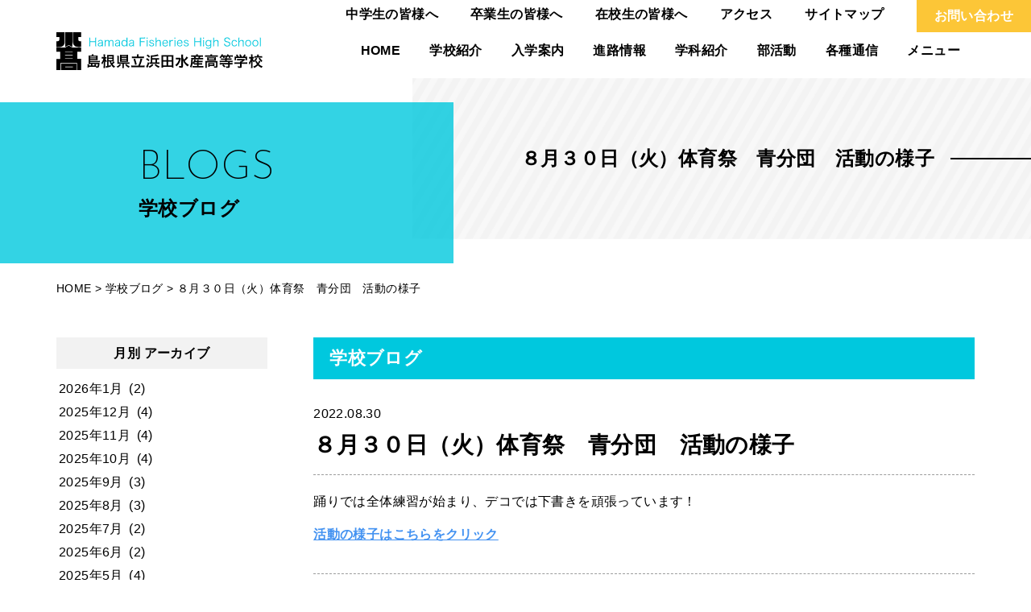

--- FILE ---
content_type: text/html; charset=UTF-8
request_url: https://hamasui.ed.jp/blogs/%EF%BC%98%E6%9C%88%EF%BC%93%EF%BC%90%E6%97%A5%EF%BC%88%E7%81%AB%EF%BC%89%E4%BD%93%E8%82%B2%E7%A5%AD%E3%80%80%E9%9D%92%E5%88%86%E5%9B%A3%E3%80%80%E6%B4%BB%E5%8B%95%E3%81%AE%E6%A7%98%E5%AD%90/
body_size: 5804
content:
<!DOCTYPE html>
<html lang="jp">

<head>
    <meta charset="UTF-8">
    <title>８月３０日（火）体育祭　青分団　活動の様子 | 島根県立浜田水産高等学校</title>
            <meta name="format-detection" content="telephone=no">
        <meta name="viewport" content="width=1280">
        <link rel="shortcut icon" href="https://hamasui.ed.jp/wp-content/themes/hamadasuisan/common/images/favicon.ico">
    <link rel="stylesheet" href="https://use.fontawesome.com/releases/v5.7.2/css/all.css" integrity="sha384-fnmOCqbTlWIlj8LyTjo7mOUStjsKC4pOpQbqyi7RrhN7udi9RwhKkMHpvLbHG9Sr" crossorigin="anonymous">
    <link href="https://fonts.googleapis.com/css?family=Josefin+Sans:200,300,400,700" rel="stylesheet">
    <!-- <link rel="stylesheet" href="https://hamasui.ed.jp/wp-content/themes/hamadasuisan/common/css/bootstrap.css"> -->
    <link rel="stylesheet" href="https://hamasui.ed.jp/wp-content/themes/hamadasuisan/common/css/style.css?202404">
    <script type="text/javascript" src="https://hamasui.ed.jp/wp-content/themes/hamadasuisan/common/js/jquery-3.3.1.min.js"></script>
    <script type="text/javascript" src="https://hamasui.ed.jp/wp-content/themes/hamadasuisan/common/js/popper.min.js"></script>
    <script type="text/javascript" src="https://hamasui.ed.jp/wp-content/themes/hamadasuisan/common/js/bootstrap.min.js"></script>
    <script type="text/javascript" src="https://hamasui.ed.jp/wp-content/themes/hamadasuisan/common/js/hiraku.min.js"></script>
    <script type="text/javascript" src="https://hamasui.ed.jp/wp-content/themes/hamadasuisan/common/js/lightbox.min.js"></script>
    <script type="text/javascript" src="https://hamasui.ed.jp/wp-content/themes/hamadasuisan/common/js/swiper.min.js"></script>
    <script>
        $(document).ready(function() {
            $("a[href*='.pdf']").attr("target", "_blank");
            $("a[href]").each(function() {
                if (!this.href.match(new RegExp("^(#|\/|(https?:\/\/" + location.hostname + "))"))) {
                    $(this).attr("target", "_blank");
                }
            });

            var headerHight = 80; // ここに固定ヘッダーの高さを入れる
            var urlHash = location.hash;
            if (urlHash) {
                $('body,html').stop().scrollTop(0);
                setTimeout(function() {
                    scrollToAnker(urlHash);
                }, 100);
            }

            $('.my-link').click(function() {
                var href = $(this).attr("href");
                var hash = href == "#" || href == "" ? 'html' : href;
                scrollToAnker(hash);
                return false;
            });

            function scrollToAnker(hash) {
                var target = $(hash);
                var position = target.offset().top - headerHight;
                $('body,html').stop().animate({
                    scrollTop: position
                }, 500);
            }
            var topBtn = $('.fix-nav,.page-top');
            topBtn.hide();
            $(window).scroll(function() {
                if ($(this).scrollTop() > 200) {
                    topBtn.fadeIn();
                } else {
                    topBtn.fadeOut();
                }
            });
            $(".offcanvas-open").on("click", function() {
                $(this).toggleClass("icon");
                $(this).next().stop().slideToggle();
            });
            // language=JQuery-CSS
            $("#letter-content .club-singlearchive-right-title:not(:first)").on("click", function() {
                $(this).toggleClass("icon");
                $(this).next().stop().slideToggle();
            });
                            var $win = $(window),
                    $cloneNav = $('.gr-header').clone().addClass('clone-nav').appendTo('body'),
                    showClass = 'is-show';
                $win.on('load scroll', function() {
                    var value = $(this).scrollTop();
                    if (value > 150) {
                        $cloneNav.addClass(showClass);
                    } else {
                        $cloneNav.removeClass(showClass);
                    }
                });
                    });
    </script>
    <meta name='robots' content='max-image-preview:large' />

<!-- All in One SEO Pack 2.12.1 by Michael Torbert of Semper Fi Web Design[72,103] -->
<link rel="canonical" href="https://hamasui.ed.jp/blogs/８月３０日（火）体育祭　青分団　活動の様子/" />
<!-- /all in one seo pack -->
<link rel='dns-prefetch' href='//s.w.org' />
<link rel='stylesheet' id='wp-block-library-css'  href='https://hamasui.ed.jp/wp-includes/css/dist/block-library/style.min.css?ver=5.7.14' type='text/css' media='all' />
<link rel="https://api.w.org/" href="https://hamasui.ed.jp/wp-json/" /><link rel="alternate" type="application/json" href="https://hamasui.ed.jp/wp-json/wp/v2/blogs/3698" /><link rel="alternate" type="application/json+oembed" href="https://hamasui.ed.jp/wp-json/oembed/1.0/embed?url=https%3A%2F%2Fhamasui.ed.jp%2Fblogs%2F%25ef%25bc%2598%25e6%259c%2588%25ef%25bc%2593%25ef%25bc%2590%25e6%2597%25a5%25ef%25bc%2588%25e7%2581%25ab%25ef%25bc%2589%25e4%25bd%2593%25e8%2582%25b2%25e7%25a5%25ad%25e3%2580%2580%25e9%259d%2592%25e5%2588%2586%25e5%259b%25a3%25e3%2580%2580%25e6%25b4%25bb%25e5%258b%2595%25e3%2581%25ae%25e6%25a7%2598%25e5%25ad%2590%2F" />
<link rel="alternate" type="text/xml+oembed" href="https://hamasui.ed.jp/wp-json/oembed/1.0/embed?url=https%3A%2F%2Fhamasui.ed.jp%2Fblogs%2F%25ef%25bc%2598%25e6%259c%2588%25ef%25bc%2593%25ef%25bc%2590%25e6%2597%25a5%25ef%25bc%2588%25e7%2581%25ab%25ef%25bc%2589%25e4%25bd%2593%25e8%2582%25b2%25e7%25a5%25ad%25e3%2580%2580%25e9%259d%2592%25e5%2588%2586%25e5%259b%25a3%25e3%2580%2580%25e6%25b4%25bb%25e5%258b%2595%25e3%2581%25ae%25e6%25a7%2598%25e5%25ad%2590%2F&#038;format=xml" />
<link rel="icon" href="/wp-content/uploads/2019/03/favicon.ico" sizes="32x32" />
<link rel="icon" href="/wp-content/uploads/2019/03/favicon.ico" sizes="192x192" />
<link rel="apple-touch-icon" href="/wp-content/uploads/2019/03/favicon.ico" />
<meta name="msapplication-TileImage" content="/wp-content/uploads/2019/03/favicon.ico" />
</head>

<body id="%ef%bc%98%e6%9c%88%ef%bc%93%ef%bc%90%e6%97%a5%ef%bc%88%e7%81%ab%ef%bc%89%e4%bd%93%e8%82%b2%e7%a5%ad%e3%80%80%e9%9d%92%e5%88%86%e5%9b%a3%e3%80%80%e6%b4%bb%e5%8b%95%e3%81%ae%e6%a7%98%e5%ad%90" class="blogs-template-default single single-blogs postid-3698"><div class="offcanvas-right">
    <ul class="offcanvas-right-list">
        <li><a href="/">HOME</a></li>
        <li class="offcanvas-open"><span>学校紹介</span></li>
        <ul class="offcanvas-right-menu">
            <li><a href="/school/">学校紹介一覧</a></li>
            <li><a href="/school/aisatsu/">校長挨拶</a></li>
            <li><a href="/school/headteacher/">歴代校長</a></li>
            <li><a href="/school/education/">教育方針</a></li>
            <li><a href="/school/staff/">教職員数・生徒数</a></li>
            <li><a href="/school/enkaku/">沿革</a></li>
            <li><a href="/school/song/">校歌・応援歌</a></li>
                            <li><a href="/wp-content/uploads/2023/03/db410ced80cacb3c24c2a51246dcb3bb-1.pdf">学校いじめ防止基本方針</a></li>
                                        <li><a href="/wp-content/uploads/2024/04/7b5afc816da5663abf5b143cfbfba797.pdf"><span>グランドデザイン</span></a></li>
                                        <li><a href="/wp-content/uploads/2025/05/b4d6d12f292c17781f348a33f145b8a2.pdf"><span>重点目標</span></a></li>
                                        <li><a href="/wp-content/uploads/2024/04/f46a9146bd343d68f278bde13ee64f04.pdf"><span>スクールポリシー</span></a></li>
                    </ul>
        <li class="offcanvas-open"><span>入学案内</span></li>
        <ul class="offcanvas-right-menu">
            <li><a href="/admission/">入学案内一覧</a></li>
            <li><a href="/admission/annai/">入学・入試等の案内</a></li>
            <li><a href="/admission/syorui/">入学者選抜書類</a></li>
            <li><a href="/admission/ryou/">寮生活について</a></li>
        </ul>
        <li><a href="/shinro/">進路情報</a></li>
        <li class="offcanvas-open"><span>学科紹介</span></li>
        <ul class="offcanvas-right-menu">
            <li><a href="/school-life/">学科紹介一覧</a></li>
            <li><a href="/school-life/marine/">海洋技術科</a></li>
            <li><a href="/school-life/food/">食品流通科</a></li>
            <li><a href="/school-life/advanced/">専攻科(漁業科・機関科)</a></li>
        </ul>
        <li><a href="/club/">部活動</a></li>
        <li><a href="/junior-high-school/">中学生の皆様へ</a></li>
        <li><a href="/graduate/">卒業生の皆様へ</a></li>
        <li><a href="/students/">在校生の皆様へ</a></li>
        <li><a href="/letter/">各種通信</a></li>
        <li><a href="#menu">メニュー</a></li>
    </ul>
</div>
<header class="gr-header">
    <div class="gr-header-top pc-only">
        <div class="container-fluid">
            <div class="row">
                <div class="col-12">
                    <div class="gr-header-top-inner">
                        <ul>
                            <li><a href="/junior-high-school/">中学生の皆様へ</a></li>
                            <li><a href="/graduate/">卒業生の皆様へ</a></li>
                            <li><a href="/students/">在校生の皆様へ</a></li>
                            <li><a href="/access/">アクセス</a></li>
                            <li><a href="/sitemap/">サイトマップ</a></li>
                            <li><a href="/contact/" class="gr-header-contact">お問い合わせ</a></li>
                        </ul>
                    </div>
                </div>
            </div>
        </div>
    </div>
    <div class="gr-header-bottom">
        <div class="container">
            <div class="row">
                <div class="col-12">
                    <div class="gr-header-inner">
                        <div class="gr-header-logo">
                            <a href="/"><img src="https://hamasui.ed.jp/wp-content/themes/hamadasuisan/common/images/logo.svg" width="256" height="66" alt="島根県立浜田水産高等学校"></a>
                        </div>
                        <nav class="gr-header-list pc-only">
                            <ul>
                                <li><a href="/">HOME</a></li>
                                <li class="dropmenu"><a class="dropmenu" href="/school/">学校紹介</a>
                                    <ul class="dropdown-menu">
                                        <li><a href="/school/aisatsu/">校長挨拶</a></li>
                                        <li><a href="/school/headteacher/">歴代校長</a></li>
                                        <li><a href="/school/education/">教育方針</a></li>
                                        <li><a href="/school/staff/">教職員数・生徒数</a></li>
                                        <li><a href="/school/enkaku/">沿革</a></li>
                                        <li><a href="/school/song/">校歌・応援歌</a></li>
                                                                                    <li><a href="/wp-content/uploads/2023/03/db410ced80cacb3c24c2a51246dcb3bb-1.pdf">学校いじめ防止基本方針</a></li>
                                                                                                                            <li><a href="/wp-content/uploads/2024/04/7b5afc816da5663abf5b143cfbfba797.pdf"><span>グランドデザイン</span></a></li>
                                                                                                                            <li><a href="/wp-content/uploads/2025/05/b4d6d12f292c17781f348a33f145b8a2.pdf"><span>重点目標</span></a></li>
                                                                                                                            <li><a href="/wp-content/uploads/2024/04/f46a9146bd343d68f278bde13ee64f04.pdf"><span>スクールポリシー</span></a></li>
                                                                            </ul>
                                </li>
                                <li class="dropmenu"><a class="dropmenu" href="/admission/">入学案内</a>
                                    <ul class="dropdown-menu">
                                        <li><a href="/admission/annai/">入学・入試等の案内</a></li>
                                        <li><a href="/admission/syorui/">入学者選抜書類</a></li>
                                        <li><a href="/admission/ryou/">寮生活について</a></li>
                                    </ul>
                                </li>
                                <li><a href="/shinro/">進路情報</a></li>
                                <li class="dropmenu"><a class="dropmenu" href="/school-life/">学科紹介</a>
                                    <ul class="dropdown-menu">
                                        <li><a href="/school-life/marine/">海洋技術科</a></li>
                                        <li><a href="/school-life/food/">食品流通科</a></li>
                                        <li><a href="/school-life/advanced/">専攻科(漁業科・機関科)</a></li>
                                    </ul>
                                </li>
                                <li><a href="/club/">部活動</a></li>
                                <li><a href="/letter/">各種通信</a></li>
                                <li><a href="#menu">メニュー</a></li>
                            </ul>
                        </nav>
                        <div class="gr-header-sp sp-only">
                            <a href="/contact/"><img src="https://hamasui.ed.jp/wp-content/themes/hamadasuisan/common/images/gr_sp_btn_contact.svg" width="50" height="50" alt="お問い合わせ"></a>
                            <span id="offcanvas-btn-sp"><img src="https://hamasui.ed.jp/wp-content/themes/hamadasuisan/common/images/gr_sp_btn_menu.svg" width="50" height="50" alt="メニュー"></span>
                        </div>
                    </div>
                </div>
            </div>
        </div>
    </div>
</header><section class="gr-singletile">
    <div class="gr-singletile-inner">
        <h1 class="gr-singletile-title">
            ８月３０日（火）体育祭　青分団　活動の様子        </h1>
        <div class="gr-singletile-text">
            <h2>
                                    <span>blogs</span>
                    <b>学校ブログ</b>
                            </h2>
        </div>
    </div>
</section>
<section class="gr-breadcrumb">
    <div class="container">
        <div class="row">
            <div class="col-12">
                <!-- Breadcrumb NavXT 6.3.0 -->
<span property="itemListElement" typeof="ListItem"><a property="item" typeof="WebPage" title="Go to 島根県立浜田水産高等学校." href="https://hamasui.ed.jp" class="home"><span property="name">HOME</span></a><meta property="position" content="1"></span> &gt; <span property="itemListElement" typeof="ListItem"><a property="item" typeof="WebPage" title="Go to 学校ブログ." href="https://hamasui.ed.jp/blogs/" class="post post-blogs-archive"><span property="name">学校ブログ</span></a><meta property="position" content="2"></span> &gt; <span class="post post-blogs current-item">８月３０日（火）体育祭　青分団　活動の様子</span>            </div>
        </div>
    </div>
</section><section class="club-singlearchive">
    <div class="container">
        <div class="row">
            <div class="col-12">
                <div class="club-singlearchive-inner">
                    <div class="club-singlearchive-left">
    
        
        <h2 class="club-singlearchive-left-title">
        月別 アーカイブ
    </h2>
    <ul class="club-singlearchive-left-date">
        	<li><a href='https://hamasui.ed.jp/blogs/2026/01/'>2026年1月</a>&nbsp;(2)</li>
	<li><a href='https://hamasui.ed.jp/blogs/2025/12/'>2025年12月</a>&nbsp;(4)</li>
	<li><a href='https://hamasui.ed.jp/blogs/2025/11/'>2025年11月</a>&nbsp;(4)</li>
	<li><a href='https://hamasui.ed.jp/blogs/2025/10/'>2025年10月</a>&nbsp;(4)</li>
	<li><a href='https://hamasui.ed.jp/blogs/2025/09/'>2025年9月</a>&nbsp;(3)</li>
	<li><a href='https://hamasui.ed.jp/blogs/2025/08/'>2025年8月</a>&nbsp;(3)</li>
	<li><a href='https://hamasui.ed.jp/blogs/2025/07/'>2025年7月</a>&nbsp;(2)</li>
	<li><a href='https://hamasui.ed.jp/blogs/2025/06/'>2025年6月</a>&nbsp;(2)</li>
	<li><a href='https://hamasui.ed.jp/blogs/2025/05/'>2025年5月</a>&nbsp;(4)</li>
	<li><a href='https://hamasui.ed.jp/blogs/2025/04/'>2025年4月</a>&nbsp;(3)</li>
	<li><a href='https://hamasui.ed.jp/blogs/2025/03/'>2025年3月</a>&nbsp;(1)</li>
	<li><a href='https://hamasui.ed.jp/blogs/2025/02/'>2025年2月</a>&nbsp;(3)</li>
	<li><a href='https://hamasui.ed.jp/blogs/2025/01/'>2025年1月</a>&nbsp;(1)</li>
	<li><a href='https://hamasui.ed.jp/blogs/2024/12/'>2024年12月</a>&nbsp;(1)</li>
	<li><a href='https://hamasui.ed.jp/blogs/2024/09/'>2024年9月</a>&nbsp;(1)</li>
	<li><a href='https://hamasui.ed.jp/blogs/2024/08/'>2024年8月</a>&nbsp;(1)</li>
	<li><a href='https://hamasui.ed.jp/blogs/2024/07/'>2024年7月</a>&nbsp;(1)</li>
	<li><a href='https://hamasui.ed.jp/blogs/2024/05/'>2024年5月</a>&nbsp;(3)</li>
	<li><a href='https://hamasui.ed.jp/blogs/2024/04/'>2024年4月</a>&nbsp;(6)</li>
	<li><a href='https://hamasui.ed.jp/blogs/2024/03/'>2024年3月</a>&nbsp;(5)</li>
	<li><a href='https://hamasui.ed.jp/blogs/2024/02/'>2024年2月</a>&nbsp;(8)</li>
	<li><a href='https://hamasui.ed.jp/blogs/2024/01/'>2024年1月</a>&nbsp;(2)</li>
	<li><a href='https://hamasui.ed.jp/blogs/2023/11/'>2023年11月</a>&nbsp;(1)</li>
	<li><a href='https://hamasui.ed.jp/blogs/2023/10/'>2023年10月</a>&nbsp;(2)</li>
	<li><a href='https://hamasui.ed.jp/blogs/2023/09/'>2023年9月</a>&nbsp;(3)</li>
	<li><a href='https://hamasui.ed.jp/blogs/2023/07/'>2023年7月</a>&nbsp;(1)</li>
	<li><a href='https://hamasui.ed.jp/blogs/2023/05/'>2023年5月</a>&nbsp;(1)</li>
	<li><a href='https://hamasui.ed.jp/blogs/2023/04/'>2023年4月</a>&nbsp;(4)</li>
	<li><a href='https://hamasui.ed.jp/blogs/2023/03/'>2023年3月</a>&nbsp;(11)</li>
	<li><a href='https://hamasui.ed.jp/blogs/2023/02/'>2023年2月</a>&nbsp;(14)</li>
	<li><a href='https://hamasui.ed.jp/blogs/2023/01/'>2023年1月</a>&nbsp;(12)</li>
	<li><a href='https://hamasui.ed.jp/blogs/2022/12/'>2022年12月</a>&nbsp;(8)</li>
	<li><a href='https://hamasui.ed.jp/blogs/2022/11/'>2022年11月</a>&nbsp;(8)</li>
	<li><a href='https://hamasui.ed.jp/blogs/2022/10/'>2022年10月</a>&nbsp;(22)</li>
	<li><a href='https://hamasui.ed.jp/blogs/2022/09/'>2022年9月</a>&nbsp;(18)</li>
	<li><a href='https://hamasui.ed.jp/blogs/2022/08/'>2022年8月</a>&nbsp;(7)</li>
	<li><a href='https://hamasui.ed.jp/blogs/2022/07/'>2022年7月</a>&nbsp;(15)</li>
	<li><a href='https://hamasui.ed.jp/blogs/2022/06/'>2022年6月</a>&nbsp;(31)</li>
	<li><a href='https://hamasui.ed.jp/blogs/2022/05/'>2022年5月</a>&nbsp;(24)</li>
	<li><a href='https://hamasui.ed.jp/blogs/2022/04/'>2022年4月</a>&nbsp;(18)</li>
	<li><a href='https://hamasui.ed.jp/blogs/2022/03/'>2022年3月</a>&nbsp;(2)</li>
    </ul>
</div>                    <div class="club-singlearchive-right">
                        <h2 class="club-singlearchive-right-title">
                            学校ブログ                        </h2>
                        <time class="club-singlearchive-time">2022.08.30</time>
                        <h1 class="club-singlearchive-maintitle">
                            ８月３０日（火）体育祭　青分団　活動の様子                        </h1>
                        <div class="club-singlearchive-content">
                                                                <p>踊りでは全体練習が始まり、デコでは下書きを頑張っています！</p>
<p><a href="/wp-content/uploads/2022/08/85248e6a716a79f807d41452a0491f97.pdf">活動の様子はこちらをクリック</a></p>
                                                    </div>
                                                    <div class="club-singlearchive-nav">
                                <div class="club-singlearchive-nav-left">
                                                                            <a href="https://hamasui.ed.jp/blogs/%ef%bc%98%e6%9c%88%ef%bc%93%ef%bc%90%e6%97%a5%ef%bc%88%e7%81%ab%ef%bc%89%e3%80%80%e4%bd%93%e8%82%b2%e7%a5%ad%e8%b5%a4%e5%88%86%e5%9b%a3%e3%80%80%e7%b7%b4%e7%bf%92%e3%81%ae%e6%a7%98%e5%ad%90/" rel="prev">＜ 古い記事へ</a>                                                                    </div>
                                <div class="club-singlearchive-nav-right">
                                                                            <a href="https://hamasui.ed.jp/blogs/%ef%bc%99%e6%9c%88%ef%bc%91%e6%97%a5%ef%bc%88%e6%9c%a8%ef%bc%89%e3%80%80%e4%bd%93%e8%82%b2%e7%a5%ad%e8%b5%a4%e5%88%86%e5%9b%a3%e3%80%80%e7%b7%b4%e7%bf%92%e3%81%ae%e6%a7%98%e5%ad%90/" rel="next">新しい記事へ ＞</a>                                                                    </div>
                            </div>
                        
                    </div>
                </div>
            </div>
        </div>
    </div>
</section>
<hr class="footet_line">
<footer id="menu" class="gr-footer">
    <div class="container">
        <div class="row">
            <div class="col-12">
                <div class="gr-footer-inner">
                    <div class="gr-footer-logo">
                        <a href="/"><img src="https://hamasui.ed.jp/wp-content/themes/hamadasuisan/common/images/logo.svg" width="256" height="66" alt="島根県立浜田水産高等学校"></a>
                    </div>
                    <div class="gr-footer-btn">
                        <a class="no-hover" href="https://www.shimane-ikuei.or.jp/dormitory"><img src="https://hamasui.ed.jp/wp-content/themes/hamadasuisan/common/images/ikueikai.jpg"></a>
                        <a href="/contact/"><i class="far fa-envelope"></i>お問い合わせ</a>
                        <a href="/access/"><i class="fas fa-map-marker-alt"></i>アクセス</a>
                    </div>
                </div>
                <nav class="gr-footer-list pc-only">
                    <ul>
                        <li><a href="/"><span>HOME</span></a></li>
                        <li><a href="/news/"><span>お知らせ一覧</span></a></li>
                        <li><a href="/school/"><span>学校紹介</span></a></li>
                                                    <li><a href="/wp-content/uploads/2025/05/b4d6d12f292c17781f348a33f145b8a2.pdf"><span>重点目標</span></a></li>
                                                                            <li><a href="/wp-content/uploads/2024/04/7b5afc816da5663abf5b143cfbfba797.pdf"><span>グランドデザイン</span></a></li>
                                                                            <li><a href="/wp-content/uploads/2024/04/f46a9146bd343d68f278bde13ee64f04.pdf"><span>スクールポリシー</span></a></li>
                                                <li><a href="/admission/"><span>入学案内</span></a></li>
                        <li><a href="/admission/ryou/"><span>寮生活について</span></a></li>

                    </ul>
                    <ul>
                        <li><a href="/shinro/"><span>進路情報</span></a></li>
                        <li><a href="/school-life/"><span>学科紹介</span></a></li>
                        <li><a href="/school-life/marine/"><span>海洋技術科</span></a></li>
                        <li><a href="/school-life/food/"><span>食品流通科</span></a></li>
                        <li><a href="/school-life/advanced/"><span>専攻科(漁業科・機関科)</span></a></li>
                        <li><a href="/school-life/curriculum/"><span>カリキュラム(教育課程)</span></a></li>
                    </ul>
                    <ul>
                        <li><a href="/club/"><span>部活動</span></a></li>
                        <li><a href="/letter/"><span>各種通信</span></a></li>
                        <li><a href="/junior-high-school/"><span>中学生の皆様へ</span></a></li>
                        <li><a href="/graduate/"><span>卒業生の皆様へ</span></a></li>
                        <li><a href="/students/"><span>在校生の皆様へ</span></a></li>
                    </ul>
                    <ul>
                        <li><a href="/blogs/">学校ブログ</a></li>
                        <li><a href="/wp-content/uploads/2025/03/c31cca76f8cbcfd23cd91296382ecd0d.pdf" target="_blank"><span>学校評価</span></a></li>
                                                    <li><a href="/wp-content/uploads/2023/03/db410ced80cacb3c24c2a51246dcb3bb-1.pdf">学校いじめ防止基本方針</a></li>
                                            </ul>
                    <ul>
                        <li><a href="/sitemap/"><span>サイトマップ</span></a></li>
                        <li><a href="/gallery/"><span>フォトギャラリー</span></a></li>
                        <li><a href="/event/"><span>行事カレンダー</span></a></li>
                        <li><a href="/access/"><span>アクセス</span></a></li>
                        <li><a href="https://www.city.hamada.shimane.jp/www/contents/1627602890169/index.html" target="_blank"><span>高校魅力化コンソーシアム</span></a></li>
                        <li><a href="/privacy/"><span>プライバシーポリシー</span></a></li>
                        <li><a href="https://www.pref.shimane.lg.jp/admin/syokuin/saiyou/saiyou_info_tchr/" target="_blank"><span>教員募集</span></a></li>
                    </ul>
                </nav>
                <nav class="gr-footer-list sp-only">
                    <ul>
                        <li><a href="/school/"><span>学校紹介</span></a></li>
                        <li><a href="/admission/"><span>入学案内</span></a></li>
                                                    <li><a href="/wp-content/uploads/2025/05/b4d6d12f292c17781f348a33f145b8a2.pdf"><span>重点目標</span></a></li>
                                                                            <li><a href="/wp-content/uploads/2024/04/7b5afc816da5663abf5b143cfbfba797.pdf"><span>グランドデザイン</span></a></li>
                                                                            <li><a href="/wp-content/uploads/2024/04/f46a9146bd343d68f278bde13ee64f04.pdf"><span>スクールポリシー</span></a></li>
                                                <li><a href="/shinro/"><span>進路情報</span></a></li>
                        <li><a href="/school-life/"><span>学科紹介</span></a></li>
                        <li><a href="/club/"><span>部活動</span></a></li>
                        <li><a href="/letter/"><span>各種通信</span></a></li>
                        <li><a href="/junior-high-school/"><span>中学生の皆様へ</span></a></li>
                        <li><a href="/graduate/"><span>卒業生の皆様へ</span></a></li>
                        <li><a href="/students/"><span>在校生の皆様へ</span></a></li>
                        <li><a href="/access/"><span>アクセス</span></a></li>
                        <li><a href="/news/"><span>お知らせ</span></a></li>
                        <li><a href="/event/"><span>行事カレンダー</span></a></li>
                        <li><a href="/blogs/"><span>学校ブログ</span></a></li>
                        <li><a href="/wp-content/uploads/2025/03/c31cca76f8cbcfd23cd91296382ecd0d.pdf" target="_blank"><span>学校評価</span></a></li>
                                                    <li><a href="/wp-content/uploads/2023/03/db410ced80cacb3c24c2a51246dcb3bb-1.pdf">学校いじめ防止基本方針</a></li>
                                                <li><a href="/gallery/"><span>フォトギャラリー</span></a></li>
                        <li><a href="/sitemap/"><span>サイトマップ</span></a></li>
                        <li><a href="https://www.city.hamada.shimane.jp/www/contents/1627602890169/index.html" target="_blank"><span>高校魅力化コンソーシアム</span></a></li>
                        <li><a href="/privacy/"><span>プライバシーポリシー</span></a></li>
                        <li><a href="https://www.pref.shimane.lg.jp/admin/syokuin/saiyou/saiyou_info_tchr/" target="_blank"><span>教員募集</span></a></li>
                    </ul>
                </nav>
            </div>
        </div>
    </div>
</footer>
<div class="gr-footer-copy">
    (c) 2019 島根県立浜田水産高等学校
</div>

<div class="page-top">
    <a href="#" class="my-link">
        <img src="https://hamasui.ed.jp/wp-content/themes/hamadasuisan/common/images/pagetop.png" alt="">
    </a>
</div>
<script type='text/javascript' src='https://hamasui.ed.jp/wp-includes/js/wp-embed.min.js?ver=5.7.14' id='wp-embed-js'></script>
<script>
    new Hiraku(".offcanvas-right", {
        btn: "#offcanvas-btn-sp",
        fixedHeader: ".gr-header",
        direction: "right",
        width: '80%'
    });
</script>
</body>

</html>

--- FILE ---
content_type: text/css
request_url: https://hamasui.ed.jp/wp-content/themes/hamadasuisan/common/css/style.css?202404
body_size: 72748
content:
@charset "UTF-8";
@import url("https://fonts.googleapis.com/css2?family=Noto+Sans+JP:wght@400;500;700");
/*!
 * Bootstrap v4.1.0 (https://getbootstrap.com/)
 * Copyright 2011-2018 The Bootstrap Authors
 * Copyright 2011-2018 Twitter, Inc.
 * Licensed under MIT (https://github.com/twbs/bootstrap/blob/master/LICENSE)
 */
:root {
  --blue: #007bff;
  --indigo: #6610f2;
  --purple: #6f42c1;
  --pink: #e83e8c;
  --red: #dc3545;
  --orange: #fd7e14;
  --yellow: #ffc107;
  --green: #28a745;
  --teal: #20c997;
  --cyan: #17a2b8;
  --white: #fff;
  --gray: #6c757d;
  --gray-dark: #343a40;
  --primary: #007bff;
  --secondary: #6c757d;
  --success: #28a745;
  --info: #17a2b8;
  --warning: #ffc107;
  --danger: #dc3545;
  --light: #f8f9fa;
  --dark: #343a40;
  --breakpoint-xs: 0;
  --breakpoint-sm: 768px;
  --font-family-sans-serif: "游ゴシック体", YuGothic, "游ゴシック Medium", "Yu Gothic Medium", "游ゴシック", "Yu Gothic", "メイリオ", sans-serif;
  --font-family-monospace: SFMono-Regular, Menlo, Monaco, Consolas, "Liberation Mono", "Courier New", monospace;
}

*,
*::before,
*::after {
  box-sizing: border-box;
}

html {
  font-family: sans-serif;
  line-height: 1.15;
  -webkit-text-size-adjust: 100%;
  -ms-text-size-adjust: 100%;
  -ms-overflow-style: scrollbar;
  -webkit-tap-highlight-color: rgba(0, 0, 0, 0);
}

@-ms-viewport {
  width: device-width;
}
article, aside, dialog, figcaption, figure, footer, header, hgroup, main, nav, section {
  display: block;
}

body {
  margin: 0;
  font-family: "游ゴシック体", YuGothic, "游ゴシック Medium", "Yu Gothic Medium", "游ゴシック", "Yu Gothic", "メイリオ", sans-serif;
  font-size: 1rem;
  font-weight: 400;
  line-height: 1.75;
  color: #000000;
  text-align: left;
  background-color: #fff;
}

[tabindex="-1"]:focus {
  outline: 0 !important;
}

hr {
  box-sizing: content-box;
  height: 0;
  overflow: visible;
}

h1, h2, h3, h4, h5, h6 {
  margin-top: 0;
  margin-bottom: 0;
}

p {
  margin-top: 0;
  margin-bottom: 1rem;
}

abbr[title],
abbr[data-original-title] {
  text-decoration: underline;
  -webkit-text-decoration: underline dotted;
          text-decoration: underline dotted;
  cursor: help;
  border-bottom: 0;
}

address {
  margin-bottom: 1rem;
  font-style: normal;
  line-height: inherit;
}

ol,
ul,
dl {
  margin-top: 0;
  margin-bottom: 1rem;
}

ol ol,
ul ul,
ol ul,
ul ol {
  margin-bottom: 0;
}

dt {
  font-weight: 700;
}

dd {
  margin-bottom: 0.5rem;
  margin-left: 0;
}

blockquote {
  margin: 0 0 1rem;
}

dfn {
  font-style: italic;
}

b,
strong {
  font-weight: bolder;
}

small {
  font-size: 80%;
}

sub,
sup {
  position: relative;
  font-size: 75%;
  line-height: 0;
  vertical-align: baseline;
}

sub {
  bottom: -0.25em;
}

sup {
  top: -0.5em;
}

a {
  color: #000000;
  text-decoration: none;
  background-color: transparent;
  -webkit-text-decoration-skip: objects;
}
a:hover {
  color: black;
  text-decoration: underline;
}

a:not([href]):not([tabindex]) {
  color: inherit;
  text-decoration: none;
}
a:not([href]):not([tabindex]):hover, a:not([href]):not([tabindex]):focus {
  color: inherit;
  text-decoration: none;
}
a:not([href]):not([tabindex]):focus {
  outline: 0;
}

pre,
code,
kbd,
samp {
  font-family: monospace, monospace;
  font-size: 1em;
}

pre {
  margin-top: 0;
  margin-bottom: 1rem;
  overflow: auto;
  -ms-overflow-style: scrollbar;
}

figure {
  margin: 0 0 1rem;
}

img {
  vertical-align: middle;
  border-style: none;
}

svg:not(:root) {
  overflow: hidden;
}

table {
  border-collapse: collapse;
}

caption {
  padding-top: 0.75rem;
  padding-bottom: 0.75rem;
  color: #6c757d;
  text-align: left;
  caption-side: bottom;
}

th {
  text-align: inherit;
}

label {
  display: inline-block;
  margin-bottom: 0.5rem;
}

button {
  border-radius: 0;
}

button:focus {
  outline: 1px dotted;
  outline: 5px auto -webkit-focus-ring-color;
}

input,
button,
select,
optgroup,
textarea {
  margin: 0;
  font-family: inherit;
  font-size: inherit;
  line-height: inherit;
}

button,
input {
  overflow: visible;
}

button,
select {
  text-transform: none;
}

button,
html [type=button],
[type=reset],
[type=submit] {
  -webkit-appearance: button;
}

button::-moz-focus-inner,
[type=button]::-moz-focus-inner,
[type=reset]::-moz-focus-inner,
[type=submit]::-moz-focus-inner {
  padding: 0;
  border-style: none;
}

input[type=radio],
input[type=checkbox] {
  box-sizing: border-box;
  padding: 0;
}

input[type=date],
input[type=time],
input[type=datetime-local],
input[type=month] {
  -webkit-appearance: listbox;
}

textarea {
  overflow: auto;
  resize: vertical;
}

fieldset {
  min-width: 0;
  padding: 0;
  margin: 0;
  border: 0;
}

legend {
  display: block;
  width: 100%;
  max-width: 100%;
  padding: 0;
  margin-bottom: 0.5rem;
  font-size: 1.5rem;
  line-height: inherit;
  color: inherit;
  white-space: normal;
}

progress {
  vertical-align: baseline;
}

[type=number]::-webkit-inner-spin-button,
[type=number]::-webkit-outer-spin-button {
  height: auto;
}

[type=search] {
  outline-offset: -2px;
  -webkit-appearance: none;
}

[type=search]::-webkit-search-cancel-button,
[type=search]::-webkit-search-decoration {
  -webkit-appearance: none;
}

::-webkit-file-upload-button {
  font: inherit;
  -webkit-appearance: button;
}

output {
  display: inline-block;
}

summary {
  display: list-item;
  cursor: pointer;
}

template {
  display: none;
}

[hidden] {
  display: none !important;
}

h1, h2, h3, h4, h5, h6,
.h1, .h2, .h3, .h4, .h5, .h6 {
  margin-bottom: 0;
  font-family: inherit;
  font-weight: 500;
  line-height: 1.2;
  color: inherit;
}

h1, .h1 {
  font-size: 2.5rem;
}

h2, .h2 {
  font-size: 2rem;
}

h3, .h3 {
  font-size: 1.75rem;
}

h4, .h4 {
  font-size: 1.5rem;
}

h5, .h5 {
  font-size: 1.25rem;
}

h6, .h6 {
  font-size: 1rem;
}

.lead {
  font-size: 1.25rem;
  font-weight: 300;
}

.display-1 {
  font-size: 6rem;
  font-weight: 300;
  line-height: 1.2;
}

.display-2 {
  font-size: 5.5rem;
  font-weight: 300;
  line-height: 1.2;
}

.display-3 {
  font-size: 4.5rem;
  font-weight: 300;
  line-height: 1.2;
}

.display-4 {
  font-size: 3.5rem;
  font-weight: 300;
  line-height: 1.2;
}

hr {
  margin-top: 0;
  margin-bottom: 0;
  border: 0;
  border-top: 1px solid rgba(0, 0, 0, 0.1);
}

small,
.small {
  font-size: 80%;
  font-weight: 400;
}

mark,
.mark {
  padding: 0.2em;
  background-color: #fcf8e3;
}

.list-unstyled {
  padding-left: 0;
  list-style: none;
}

.list-inline {
  padding-left: 0;
  list-style: none;
}

.list-inline-item {
  display: inline-block;
}
.list-inline-item:not(:last-child) {
  margin-right: 0.5rem;
}

.initialism {
  font-size: 90%;
  text-transform: uppercase;
}

.blockquote {
  margin-bottom: 0;
  font-size: 1.25rem;
}

.blockquote-footer {
  display: block;
  font-size: 80%;
  color: #6c757d;
}
.blockquote-footer::before {
  content: "— ";
}

.img-fluid {
  max-width: 100%;
  height: auto;
}

.img-thumbnail {
  padding: 0.25rem;
  background-color: #fff;
  border: 1px solid #dee2e6;
  border-radius: 0.25rem;
  max-width: 100%;
  height: auto;
}

.figure {
  display: inline-block;
}

.figure-img {
  margin-bottom: 0;
  line-height: 1;
}

.figure-caption {
  font-size: 90%;
  color: #6c757d;
}

code,
kbd,
pre,
samp {
  font-family: SFMono-Regular, Menlo, Monaco, Consolas, "Liberation Mono", "Courier New", monospace;
}

code {
  font-size: 87.5%;
  color: #e83e8c;
  word-break: break-word;
}
a > code {
  color: inherit;
}

kbd {
  padding: 0.2rem 0.4rem;
  font-size: 87.5%;
  color: #fff;
  background-color: #212529;
  border-radius: 0.2rem;
}
kbd kbd {
  padding: 0;
  font-size: 100%;
  font-weight: 700;
}

pre {
  display: block;
  font-size: 87.5%;
  color: #212529;
}
pre code {
  font-size: inherit;
  color: inherit;
  word-break: normal;
}

.pre-scrollable {
  max-height: 340px;
  overflow-y: scroll;
}

.container {
  width: 100%;
  padding-right: 15px;
  padding-left: 15px;
  margin-right: auto;
  margin-left: auto;
}
@media (min-width: 768px) {
  .container {
    max-width: 1170px;
  }
}

.container-fluid {
  width: 100%;
  padding-right: 15px;
  padding-left: 15px;
  margin-right: auto;
  margin-left: auto;
}

.row {
  display: flex;
  flex-wrap: wrap;
  margin-right: -15px;
  margin-left: -15px;
}

.no-gutters {
  margin-right: 0;
  margin-left: 0;
}
.no-gutters > .col,
.no-gutters > [class*=col-] {
  padding-right: 0;
  padding-left: 0;
}

.col-sm,
.col-sm-auto, .col-sm-12, .col-sm-11, .col-sm-10, .col-sm-9, .col-sm-8, .col-sm-7, .col-sm-6, .col-sm-5, .col-sm-4, .col-sm-3, .col-sm-2, .col-sm-1, .col,
.col-auto, .col-12, .col-11, .col-10, .col-9, .col-8, .col-7, .col-6, .col-5, .col-4, .col-3, .col-2, .col-1 {
  position: relative;
  width: 100%;
  min-height: 1px;
  padding-right: 15px;
  padding-left: 15px;
}

.col {
  flex-basis: 0;
  flex-grow: 1;
  max-width: 100%;
}

.col-auto {
  flex: 0 0 auto;
  width: auto;
  max-width: none;
}

.col-1 {
  flex: 0 0 8.3333333333%;
  max-width: 8.3333333333%;
}

.col-2 {
  flex: 0 0 16.6666666667%;
  max-width: 16.6666666667%;
}

.col-3 {
  flex: 0 0 25%;
  max-width: 25%;
}

.col-4 {
  flex: 0 0 33.3333333333%;
  max-width: 33.3333333333%;
}

.col-5 {
  flex: 0 0 41.6666666667%;
  max-width: 41.6666666667%;
}

.col-6 {
  flex: 0 0 50%;
  max-width: 50%;
}

.col-7 {
  flex: 0 0 58.3333333333%;
  max-width: 58.3333333333%;
}

.col-8 {
  flex: 0 0 66.6666666667%;
  max-width: 66.6666666667%;
}

.col-9 {
  flex: 0 0 75%;
  max-width: 75%;
}

.col-10 {
  flex: 0 0 83.3333333333%;
  max-width: 83.3333333333%;
}

.col-11 {
  flex: 0 0 91.6666666667%;
  max-width: 91.6666666667%;
}

.col-12 {
  flex: 0 0 100%;
  max-width: 100%;
}

.order-first {
  order: -1;
}

.order-last {
  order: 13;
}

.order-0 {
  order: 0;
}

.order-1 {
  order: 1;
}

.order-2 {
  order: 2;
}

.order-3 {
  order: 3;
}

.order-4 {
  order: 4;
}

.order-5 {
  order: 5;
}

.order-6 {
  order: 6;
}

.order-7 {
  order: 7;
}

.order-8 {
  order: 8;
}

.order-9 {
  order: 9;
}

.order-10 {
  order: 10;
}

.order-11 {
  order: 11;
}

.order-12 {
  order: 12;
}

.offset-1 {
  margin-left: 8.3333333333%;
}

.offset-2 {
  margin-left: 16.6666666667%;
}

.offset-3 {
  margin-left: 25%;
}

.offset-4 {
  margin-left: 33.3333333333%;
}

.offset-5 {
  margin-left: 41.6666666667%;
}

.offset-6 {
  margin-left: 50%;
}

.offset-7 {
  margin-left: 58.3333333333%;
}

.offset-8 {
  margin-left: 66.6666666667%;
}

.offset-9 {
  margin-left: 75%;
}

.offset-10 {
  margin-left: 83.3333333333%;
}

.offset-11 {
  margin-left: 91.6666666667%;
}

@media (min-width: 768px) {
  .col-sm {
    flex-basis: 0;
    flex-grow: 1;
    max-width: 100%;
  }
  .col-sm-auto {
    flex: 0 0 auto;
    width: auto;
    max-width: none;
  }
  .col-sm-1 {
    flex: 0 0 8.3333333333%;
    max-width: 8.3333333333%;
  }
  .col-sm-2 {
    flex: 0 0 16.6666666667%;
    max-width: 16.6666666667%;
  }
  .col-sm-3 {
    flex: 0 0 25%;
    max-width: 25%;
  }
  .col-sm-4 {
    flex: 0 0 33.3333333333%;
    max-width: 33.3333333333%;
  }
  .col-sm-5 {
    flex: 0 0 41.6666666667%;
    max-width: 41.6666666667%;
  }
  .col-sm-6 {
    flex: 0 0 50%;
    max-width: 50%;
  }
  .col-sm-7 {
    flex: 0 0 58.3333333333%;
    max-width: 58.3333333333%;
  }
  .col-sm-8 {
    flex: 0 0 66.6666666667%;
    max-width: 66.6666666667%;
  }
  .col-sm-9 {
    flex: 0 0 75%;
    max-width: 75%;
  }
  .col-sm-10 {
    flex: 0 0 83.3333333333%;
    max-width: 83.3333333333%;
  }
  .col-sm-11 {
    flex: 0 0 91.6666666667%;
    max-width: 91.6666666667%;
  }
  .col-sm-12 {
    flex: 0 0 100%;
    max-width: 100%;
  }
  .order-sm-first {
    order: -1;
  }
  .order-sm-last {
    order: 13;
  }
  .order-sm-0 {
    order: 0;
  }
  .order-sm-1 {
    order: 1;
  }
  .order-sm-2 {
    order: 2;
  }
  .order-sm-3 {
    order: 3;
  }
  .order-sm-4 {
    order: 4;
  }
  .order-sm-5 {
    order: 5;
  }
  .order-sm-6 {
    order: 6;
  }
  .order-sm-7 {
    order: 7;
  }
  .order-sm-8 {
    order: 8;
  }
  .order-sm-9 {
    order: 9;
  }
  .order-sm-10 {
    order: 10;
  }
  .order-sm-11 {
    order: 11;
  }
  .order-sm-12 {
    order: 12;
  }
  .offset-sm-0 {
    margin-left: 0;
  }
  .offset-sm-1 {
    margin-left: 8.3333333333%;
  }
  .offset-sm-2 {
    margin-left: 16.6666666667%;
  }
  .offset-sm-3 {
    margin-left: 25%;
  }
  .offset-sm-4 {
    margin-left: 33.3333333333%;
  }
  .offset-sm-5 {
    margin-left: 41.6666666667%;
  }
  .offset-sm-6 {
    margin-left: 50%;
  }
  .offset-sm-7 {
    margin-left: 58.3333333333%;
  }
  .offset-sm-8 {
    margin-left: 66.6666666667%;
  }
  .offset-sm-9 {
    margin-left: 75%;
  }
  .offset-sm-10 {
    margin-left: 83.3333333333%;
  }
  .offset-sm-11 {
    margin-left: 91.6666666667%;
  }
}
.table {
  width: 100%;
  max-width: 100%;
  margin-bottom: 0;
  background-color: transparent;
}
.table th,
.table td {
  padding: 0.75rem;
  vertical-align: top;
  border-top: 1px solid #dee2e6;
}
.table thead th {
  vertical-align: bottom;
  border-bottom: 2px solid #dee2e6;
}
.table tbody + tbody {
  border-top: 2px solid #dee2e6;
}
.table .table {
  background-color: #fff;
}

.table-sm th,
.table-sm td {
  padding: 0.3rem;
}

.table-bordered {
  border: 1px solid #dee2e6;
}
.table-bordered th,
.table-bordered td {
  border: 1px solid #dee2e6;
}
.table-bordered thead th,
.table-bordered thead td {
  border-bottom-width: 2px;
}

.table-borderless th,
.table-borderless td,
.table-borderless thead th,
.table-borderless tbody + tbody {
  border: 0;
}

.table-striped tbody tr:nth-of-type(odd) {
  background-color: rgba(0, 0, 0, 0.05);
}

.table-hover tbody tr:hover {
  background-color: rgba(0, 0, 0, 0.075);
}

.table-primary,
.table-primary > th,
.table-primary > td {
  background-color: #b8daff;
}

.table-hover .table-primary:hover {
  background-color: #9fcdff;
}
.table-hover .table-primary:hover > td,
.table-hover .table-primary:hover > th {
  background-color: #9fcdff;
}

.table-secondary,
.table-secondary > th,
.table-secondary > td {
  background-color: #d6d8db;
}

.table-hover .table-secondary:hover {
  background-color: #c8cbcf;
}
.table-hover .table-secondary:hover > td,
.table-hover .table-secondary:hover > th {
  background-color: #c8cbcf;
}

.table-success,
.table-success > th,
.table-success > td {
  background-color: #c3e6cb;
}

.table-hover .table-success:hover {
  background-color: #b1dfbb;
}
.table-hover .table-success:hover > td,
.table-hover .table-success:hover > th {
  background-color: #b1dfbb;
}

.table-info,
.table-info > th,
.table-info > td {
  background-color: #bee5eb;
}

.table-hover .table-info:hover {
  background-color: #abdde5;
}
.table-hover .table-info:hover > td,
.table-hover .table-info:hover > th {
  background-color: #abdde5;
}

.table-warning,
.table-warning > th,
.table-warning > td {
  background-color: #ffeeba;
}

.table-hover .table-warning:hover {
  background-color: #ffe8a1;
}
.table-hover .table-warning:hover > td,
.table-hover .table-warning:hover > th {
  background-color: #ffe8a1;
}

.table-danger,
.table-danger > th,
.table-danger > td {
  background-color: #f5c6cb;
}

.table-hover .table-danger:hover {
  background-color: #f1b0b7;
}
.table-hover .table-danger:hover > td,
.table-hover .table-danger:hover > th {
  background-color: #f1b0b7;
}

.table-light,
.table-light > th,
.table-light > td {
  background-color: #fdfdfe;
}

.table-hover .table-light:hover {
  background-color: #ececf6;
}
.table-hover .table-light:hover > td,
.table-hover .table-light:hover > th {
  background-color: #ececf6;
}

.table-dark,
.table-dark > th,
.table-dark > td {
  background-color: #c6c8ca;
}

.table-hover .table-dark:hover {
  background-color: #b9bbbe;
}
.table-hover .table-dark:hover > td,
.table-hover .table-dark:hover > th {
  background-color: #b9bbbe;
}

.table-active,
.table-active > th,
.table-active > td {
  background-color: rgba(0, 0, 0, 0.075);
}

.table-hover .table-active:hover {
  background-color: rgba(0, 0, 0, 0.075);
}
.table-hover .table-active:hover > td,
.table-hover .table-active:hover > th {
  background-color: rgba(0, 0, 0, 0.075);
}

.table .thead-dark th {
  color: #fff;
  background-color: #212529;
  border-color: #32383e;
}
.table .thead-light th {
  color: #495057;
  background-color: #e9ecef;
  border-color: #dee2e6;
}

.table-dark {
  color: #fff;
  background-color: #212529;
}
.table-dark th,
.table-dark td,
.table-dark thead th {
  border-color: #32383e;
}
.table-dark.table-bordered {
  border: 0;
}
.table-dark.table-striped tbody tr:nth-of-type(odd) {
  background-color: rgba(255, 255, 255, 0.05);
}
.table-dark.table-hover tbody tr:hover {
  background-color: rgba(255, 255, 255, 0.075);
}

@media (max-width: 767.98px) {
  .table-responsive-sm {
    display: block;
    width: 100%;
    overflow-x: auto;
    -webkit-overflow-scrolling: touch;
    -ms-overflow-style: -ms-autohiding-scrollbar;
  }
  .table-responsive-sm > .table-bordered {
    border: 0;
  }
}
.table-responsive {
  display: block;
  width: 100%;
  overflow-x: auto;
  -webkit-overflow-scrolling: touch;
  -ms-overflow-style: -ms-autohiding-scrollbar;
}
.table-responsive > .table-bordered {
  border: 0;
}

.form-control {
  display: block;
  width: 100%;
  padding: 0.375rem 0.75rem;
  font-size: 1rem;
  line-height: 1.75;
  color: #495057;
  background-color: #fff;
  background-clip: padding-box;
  border: 1px solid #ced4da;
  border-radius: 0.25rem;
  transition: border-color 0.15s ease-in-out, box-shadow 0.15s ease-in-out;
}
@media screen and (prefers-reduced-motion: reduce) {
  .form-control {
    transition: none;
  }
}
.form-control::-ms-expand {
  background-color: transparent;
  border: 0;
}
.form-control:focus {
  color: #495057;
  background-color: #fff;
  border-color: #80bdff;
  outline: 0;
  box-shadow: 0 0 0 0.2rem rgba(0, 123, 255, 0.25);
}
.form-control::-moz-placeholder {
  color: #6c757d;
  opacity: 1;
}
.form-control:-ms-input-placeholder {
  color: #6c757d;
  opacity: 1;
}
.form-control::placeholder {
  color: #6c757d;
  opacity: 1;
}
.form-control:disabled, .form-control[readonly] {
  background-color: #e9ecef;
  opacity: 1;
}

select.form-control:not([size]):not([multiple]) {
  height: calc(2.5rem + 2px);
}
select.form-control:focus::-ms-value {
  color: #495057;
  background-color: #fff;
}

.form-control-file,
.form-control-range {
  display: block;
  width: 100%;
}

.col-form-label {
  padding-top: calc(0.375rem + 1px);
  padding-bottom: calc(0.375rem + 1px);
  margin-bottom: 0;
  font-size: inherit;
  line-height: 1.75;
}

.col-form-label-lg {
  padding-top: calc(0.5rem + 1px);
  padding-bottom: calc(0.5rem + 1px);
  font-size: 1.25rem;
  line-height: 1.5;
}

.col-form-label-sm {
  padding-top: calc(0.25rem + 1px);
  padding-bottom: calc(0.25rem + 1px);
  font-size: 0.875rem;
  line-height: 1.5;
}

.form-control-plaintext {
  display: block;
  width: 100%;
  padding-top: 0.375rem;
  padding-bottom: 0.375rem;
  margin-bottom: 0;
  line-height: 1.75;
  color: #000000;
  background-color: transparent;
  border: solid transparent;
  border-width: 1px 0;
}
.form-control-plaintext.form-control-sm, .input-group-sm > .form-control-plaintext.form-control,
.input-group-sm > .input-group-prepend > .form-control-plaintext.input-group-text,
.input-group-sm > .input-group-append > .form-control-plaintext.input-group-text,
.input-group-sm > .input-group-prepend > .form-control-plaintext.btn,
.input-group-sm > .input-group-append > .form-control-plaintext.btn, .form-control-plaintext.form-control-lg, .input-group-lg > .form-control-plaintext.form-control,
.input-group-lg > .input-group-prepend > .form-control-plaintext.input-group-text,
.input-group-lg > .input-group-append > .form-control-plaintext.input-group-text,
.input-group-lg > .input-group-prepend > .form-control-plaintext.btn,
.input-group-lg > .input-group-append > .form-control-plaintext.btn {
  padding-right: 0;
  padding-left: 0;
}

.form-control-sm, .input-group-sm > .form-control,
.input-group-sm > .input-group-prepend > .input-group-text,
.input-group-sm > .input-group-append > .input-group-text,
.input-group-sm > .input-group-prepend > .btn,
.input-group-sm > .input-group-append > .btn {
  padding: 0.25rem 0.5rem;
  font-size: 0.875rem;
  line-height: 1.5;
  border-radius: 0.2rem;
}

select.form-control-sm:not([size]):not([multiple]), .input-group-sm > select.form-control:not([size]):not([multiple]),
.input-group-sm > .input-group-prepend > select.input-group-text:not([size]):not([multiple]),
.input-group-sm > .input-group-append > select.input-group-text:not([size]):not([multiple]),
.input-group-sm > .input-group-prepend > select.btn:not([size]):not([multiple]),
.input-group-sm > .input-group-append > select.btn:not([size]):not([multiple]) {
  height: calc(1.8125rem + 2px);
}

.form-control-lg, .input-group-lg > .form-control,
.input-group-lg > .input-group-prepend > .input-group-text,
.input-group-lg > .input-group-append > .input-group-text,
.input-group-lg > .input-group-prepend > .btn,
.input-group-lg > .input-group-append > .btn {
  padding: 0.5rem 1rem;
  font-size: 1.25rem;
  line-height: 1.5;
  border-radius: 0.3rem;
}

select.form-control-lg:not([size]):not([multiple]), .input-group-lg > select.form-control:not([size]):not([multiple]),
.input-group-lg > .input-group-prepend > select.input-group-text:not([size]):not([multiple]),
.input-group-lg > .input-group-append > select.input-group-text:not([size]):not([multiple]),
.input-group-lg > .input-group-prepend > select.btn:not([size]):not([multiple]),
.input-group-lg > .input-group-append > select.btn:not([size]):not([multiple]) {
  height: calc(2.875rem + 2px);
}

.form-group {
  margin-bottom: 1rem;
}

.form-text {
  display: block;
  margin-top: 0.25rem;
}

.form-row {
  display: flex;
  flex-wrap: wrap;
  margin-right: -5px;
  margin-left: -5px;
}
.form-row > .col,
.form-row > [class*=col-] {
  padding-right: 5px;
  padding-left: 5px;
}

.form-check {
  position: relative;
  display: block;
  padding-left: 1.25rem;
}

.form-check-input {
  position: absolute;
  margin-top: 0.3rem;
  margin-left: -1.25rem;
}
.form-check-input:disabled ~ .form-check-label {
  color: #6c757d;
}

.form-check-label {
  margin-bottom: 0;
}

.form-check-inline {
  display: inline-flex;
  align-items: center;
  padding-left: 0;
  margin-right: 0.75rem;
}
.form-check-inline .form-check-input {
  position: static;
  margin-top: 0;
  margin-right: 0.3125rem;
  margin-left: 0;
}

.valid-feedback {
  display: none;
  width: 100%;
  margin-top: 0.25rem;
  font-size: 80%;
  color: #28a745;
}

.valid-tooltip {
  position: absolute;
  top: 100%;
  z-index: 5;
  display: none;
  max-width: 100%;
  padding: 0.5rem;
  margin-top: 0.1rem;
  font-size: 0.875rem;
  line-height: 1;
  color: #fff;
  background-color: rgba(40, 167, 69, 0.8);
  border-radius: 0.2rem;
}

.was-validated .form-control:valid, .form-control.is-valid,
.was-validated .custom-select:valid,
.custom-select.is-valid {
  border-color: #28a745;
}
.was-validated .form-control:valid:focus, .form-control.is-valid:focus,
.was-validated .custom-select:valid:focus,
.custom-select.is-valid:focus {
  border-color: #28a745;
  box-shadow: 0 0 0 0.2rem rgba(40, 167, 69, 0.25);
}
.was-validated .form-control:valid ~ .valid-feedback,
.was-validated .form-control:valid ~ .valid-tooltip, .form-control.is-valid ~ .valid-feedback,
.form-control.is-valid ~ .valid-tooltip,
.was-validated .custom-select:valid ~ .valid-feedback,
.was-validated .custom-select:valid ~ .valid-tooltip,
.custom-select.is-valid ~ .valid-feedback,
.custom-select.is-valid ~ .valid-tooltip {
  display: block;
}

.was-validated .form-check-input:valid ~ .form-check-label, .form-check-input.is-valid ~ .form-check-label {
  color: #28a745;
}
.was-validated .form-check-input:valid ~ .valid-feedback,
.was-validated .form-check-input:valid ~ .valid-tooltip, .form-check-input.is-valid ~ .valid-feedback,
.form-check-input.is-valid ~ .valid-tooltip {
  display: block;
}

.was-validated .custom-control-input:valid ~ .custom-control-label, .custom-control-input.is-valid ~ .custom-control-label {
  color: #28a745;
}
.was-validated .custom-control-input:valid ~ .custom-control-label::before, .custom-control-input.is-valid ~ .custom-control-label::before {
  background-color: #71dd8a;
}
.was-validated .custom-control-input:valid ~ .valid-feedback,
.was-validated .custom-control-input:valid ~ .valid-tooltip, .custom-control-input.is-valid ~ .valid-feedback,
.custom-control-input.is-valid ~ .valid-tooltip {
  display: block;
}
.was-validated .custom-control-input:valid:checked ~ .custom-control-label::before, .custom-control-input.is-valid:checked ~ .custom-control-label::before {
  background-color: #34ce57;
}
.was-validated .custom-control-input:valid:focus ~ .custom-control-label::before, .custom-control-input.is-valid:focus ~ .custom-control-label::before {
  box-shadow: 0 0 0 1px #fff, 0 0 0 0.2rem rgba(40, 167, 69, 0.25);
}

.was-validated .custom-file-input:valid ~ .custom-file-label, .custom-file-input.is-valid ~ .custom-file-label {
  border-color: #28a745;
}
.was-validated .custom-file-input:valid ~ .custom-file-label::before, .custom-file-input.is-valid ~ .custom-file-label::before {
  border-color: inherit;
}
.was-validated .custom-file-input:valid ~ .valid-feedback,
.was-validated .custom-file-input:valid ~ .valid-tooltip, .custom-file-input.is-valid ~ .valid-feedback,
.custom-file-input.is-valid ~ .valid-tooltip {
  display: block;
}
.was-validated .custom-file-input:valid:focus ~ .custom-file-label, .custom-file-input.is-valid:focus ~ .custom-file-label {
  box-shadow: 0 0 0 0.2rem rgba(40, 167, 69, 0.25);
}

.invalid-feedback {
  display: none;
  width: 100%;
  margin-top: 0.25rem;
  font-size: 80%;
  color: #dc3545;
}

.invalid-tooltip {
  position: absolute;
  top: 100%;
  z-index: 5;
  display: none;
  max-width: 100%;
  padding: 0.5rem;
  margin-top: 0.1rem;
  font-size: 0.875rem;
  line-height: 1;
  color: #fff;
  background-color: rgba(220, 53, 69, 0.8);
  border-radius: 0.2rem;
}

.was-validated .form-control:invalid, .form-control.is-invalid,
.was-validated .custom-select:invalid,
.custom-select.is-invalid {
  border-color: #dc3545;
}
.was-validated .form-control:invalid:focus, .form-control.is-invalid:focus,
.was-validated .custom-select:invalid:focus,
.custom-select.is-invalid:focus {
  border-color: #dc3545;
  box-shadow: 0 0 0 0.2rem rgba(220, 53, 69, 0.25);
}
.was-validated .form-control:invalid ~ .invalid-feedback,
.was-validated .form-control:invalid ~ .invalid-tooltip, .form-control.is-invalid ~ .invalid-feedback,
.form-control.is-invalid ~ .invalid-tooltip,
.was-validated .custom-select:invalid ~ .invalid-feedback,
.was-validated .custom-select:invalid ~ .invalid-tooltip,
.custom-select.is-invalid ~ .invalid-feedback,
.custom-select.is-invalid ~ .invalid-tooltip {
  display: block;
}

.was-validated .form-check-input:invalid ~ .form-check-label, .form-check-input.is-invalid ~ .form-check-label {
  color: #dc3545;
}
.was-validated .form-check-input:invalid ~ .invalid-feedback,
.was-validated .form-check-input:invalid ~ .invalid-tooltip, .form-check-input.is-invalid ~ .invalid-feedback,
.form-check-input.is-invalid ~ .invalid-tooltip {
  display: block;
}

.was-validated .custom-control-input:invalid ~ .custom-control-label, .custom-control-input.is-invalid ~ .custom-control-label {
  color: #dc3545;
}
.was-validated .custom-control-input:invalid ~ .custom-control-label::before, .custom-control-input.is-invalid ~ .custom-control-label::before {
  background-color: #efa2a9;
}
.was-validated .custom-control-input:invalid ~ .invalid-feedback,
.was-validated .custom-control-input:invalid ~ .invalid-tooltip, .custom-control-input.is-invalid ~ .invalid-feedback,
.custom-control-input.is-invalid ~ .invalid-tooltip {
  display: block;
}
.was-validated .custom-control-input:invalid:checked ~ .custom-control-label::before, .custom-control-input.is-invalid:checked ~ .custom-control-label::before {
  background-color: #e4606d;
}
.was-validated .custom-control-input:invalid:focus ~ .custom-control-label::before, .custom-control-input.is-invalid:focus ~ .custom-control-label::before {
  box-shadow: 0 0 0 1px #fff, 0 0 0 0.2rem rgba(220, 53, 69, 0.25);
}

.was-validated .custom-file-input:invalid ~ .custom-file-label, .custom-file-input.is-invalid ~ .custom-file-label {
  border-color: #dc3545;
}
.was-validated .custom-file-input:invalid ~ .custom-file-label::before, .custom-file-input.is-invalid ~ .custom-file-label::before {
  border-color: inherit;
}
.was-validated .custom-file-input:invalid ~ .invalid-feedback,
.was-validated .custom-file-input:invalid ~ .invalid-tooltip, .custom-file-input.is-invalid ~ .invalid-feedback,
.custom-file-input.is-invalid ~ .invalid-tooltip {
  display: block;
}
.was-validated .custom-file-input:invalid:focus ~ .custom-file-label, .custom-file-input.is-invalid:focus ~ .custom-file-label {
  box-shadow: 0 0 0 0.2rem rgba(220, 53, 69, 0.25);
}

.form-inline {
  display: flex;
  flex-flow: row wrap;
  align-items: center;
}
.form-inline .form-check {
  width: 100%;
}
@media (min-width: 768px) {
  .form-inline label {
    display: flex;
    align-items: center;
    justify-content: center;
    margin-bottom: 0;
  }
  .form-inline .form-group {
    display: flex;
    flex: 0 0 auto;
    flex-flow: row wrap;
    align-items: center;
    margin-bottom: 0;
  }
  .form-inline .form-control {
    display: inline-block;
    width: auto;
    vertical-align: middle;
  }
  .form-inline .form-control-plaintext {
    display: inline-block;
  }
  .form-inline .input-group,
.form-inline .custom-select {
    width: auto;
  }
  .form-inline .form-check {
    display: flex;
    align-items: center;
    justify-content: center;
    width: auto;
    padding-left: 0;
  }
  .form-inline .form-check-input {
    position: relative;
    margin-top: 0;
    margin-right: 0.25rem;
    margin-left: 0;
  }
  .form-inline .custom-control {
    align-items: center;
    justify-content: center;
  }
  .form-inline .custom-control-label {
    margin-bottom: 0;
  }
}

.btn {
  display: inline-block;
  font-weight: 400;
  text-align: center;
  white-space: nowrap;
  vertical-align: middle;
  -webkit-user-select: none;
     -moz-user-select: none;
      -ms-user-select: none;
          user-select: none;
  border: 1px solid transparent;
  padding: 0.375rem 0.75rem;
  font-size: 1rem;
  line-height: 1.75;
  border-radius: 0.25rem;
  transition: color 0.15s ease-in-out, background-color 0.15s ease-in-out, border-color 0.15s ease-in-out, box-shadow 0.15s ease-in-out;
}
@media screen and (prefers-reduced-motion: reduce) {
  .btn {
    transition: none;
  }
}
.btn:hover, .btn:focus {
  text-decoration: none;
}
.btn:focus, .btn.focus {
  outline: 0;
  box-shadow: 0 0 0 0.2rem rgba(0, 123, 255, 0.25);
}
.btn.disabled, .btn:disabled {
  opacity: 0.65;
}
.btn:not(:disabled):not(.disabled) {
  cursor: pointer;
}
.btn:not(:disabled):not(.disabled):active, .btn:not(:disabled):not(.disabled).active {
  background-image: none;
}
a.btn.disabled,
fieldset:disabled a.btn {
  pointer-events: none;
}

.btn-primary {
  color: #fff;
  background-color: #007bff;
  border-color: #007bff;
}
.btn-primary:hover {
  color: #fff;
  background-color: #0069d9;
  border-color: #0062cc;
}
.btn-primary:focus, .btn-primary.focus {
  box-shadow: 0 0 0 0.2rem rgba(0, 123, 255, 0.5);
}
.btn-primary.disabled, .btn-primary:disabled {
  color: #fff;
  background-color: #007bff;
  border-color: #007bff;
}
.btn-primary:not(:disabled):not(.disabled):active, .btn-primary:not(:disabled):not(.disabled).active, .show > .btn-primary.dropdown-toggle {
  color: #fff;
  background-color: #0062cc;
  border-color: #005cbf;
}
.btn-primary:not(:disabled):not(.disabled):active:focus, .btn-primary:not(:disabled):not(.disabled).active:focus, .show > .btn-primary.dropdown-toggle:focus {
  box-shadow: 0 0 0 0.2rem rgba(0, 123, 255, 0.5);
}

.btn-secondary {
  color: #fff;
  background-color: #6c757d;
  border-color: #6c757d;
}
.btn-secondary:hover {
  color: #fff;
  background-color: #5a6268;
  border-color: #545b62;
}
.btn-secondary:focus, .btn-secondary.focus {
  box-shadow: 0 0 0 0.2rem rgba(108, 117, 125, 0.5);
}
.btn-secondary.disabled, .btn-secondary:disabled {
  color: #fff;
  background-color: #6c757d;
  border-color: #6c757d;
}
.btn-secondary:not(:disabled):not(.disabled):active, .btn-secondary:not(:disabled):not(.disabled).active, .show > .btn-secondary.dropdown-toggle {
  color: #fff;
  background-color: #545b62;
  border-color: #4e555b;
}
.btn-secondary:not(:disabled):not(.disabled):active:focus, .btn-secondary:not(:disabled):not(.disabled).active:focus, .show > .btn-secondary.dropdown-toggle:focus {
  box-shadow: 0 0 0 0.2rem rgba(108, 117, 125, 0.5);
}

.btn-success {
  color: #fff;
  background-color: #28a745;
  border-color: #28a745;
}
.btn-success:hover {
  color: #fff;
  background-color: #218838;
  border-color: #1e7e34;
}
.btn-success:focus, .btn-success.focus {
  box-shadow: 0 0 0 0.2rem rgba(40, 167, 69, 0.5);
}
.btn-success.disabled, .btn-success:disabled {
  color: #fff;
  background-color: #28a745;
  border-color: #28a745;
}
.btn-success:not(:disabled):not(.disabled):active, .btn-success:not(:disabled):not(.disabled).active, .show > .btn-success.dropdown-toggle {
  color: #fff;
  background-color: #1e7e34;
  border-color: #1c7430;
}
.btn-success:not(:disabled):not(.disabled):active:focus, .btn-success:not(:disabled):not(.disabled).active:focus, .show > .btn-success.dropdown-toggle:focus {
  box-shadow: 0 0 0 0.2rem rgba(40, 167, 69, 0.5);
}

.btn-info {
  color: #fff;
  background-color: #17a2b8;
  border-color: #17a2b8;
}
.btn-info:hover {
  color: #fff;
  background-color: #138496;
  border-color: #117a8b;
}
.btn-info:focus, .btn-info.focus {
  box-shadow: 0 0 0 0.2rem rgba(23, 162, 184, 0.5);
}
.btn-info.disabled, .btn-info:disabled {
  color: #fff;
  background-color: #17a2b8;
  border-color: #17a2b8;
}
.btn-info:not(:disabled):not(.disabled):active, .btn-info:not(:disabled):not(.disabled).active, .show > .btn-info.dropdown-toggle {
  color: #fff;
  background-color: #117a8b;
  border-color: #10707f;
}
.btn-info:not(:disabled):not(.disabled):active:focus, .btn-info:not(:disabled):not(.disabled).active:focus, .show > .btn-info.dropdown-toggle:focus {
  box-shadow: 0 0 0 0.2rem rgba(23, 162, 184, 0.5);
}

.btn-warning {
  color: #212529;
  background-color: #ffc107;
  border-color: #ffc107;
}
.btn-warning:hover {
  color: #212529;
  background-color: #e0a800;
  border-color: #d39e00;
}
.btn-warning:focus, .btn-warning.focus {
  box-shadow: 0 0 0 0.2rem rgba(255, 193, 7, 0.5);
}
.btn-warning.disabled, .btn-warning:disabled {
  color: #212529;
  background-color: #ffc107;
  border-color: #ffc107;
}
.btn-warning:not(:disabled):not(.disabled):active, .btn-warning:not(:disabled):not(.disabled).active, .show > .btn-warning.dropdown-toggle {
  color: #212529;
  background-color: #d39e00;
  border-color: #c69500;
}
.btn-warning:not(:disabled):not(.disabled):active:focus, .btn-warning:not(:disabled):not(.disabled).active:focus, .show > .btn-warning.dropdown-toggle:focus {
  box-shadow: 0 0 0 0.2rem rgba(255, 193, 7, 0.5);
}

.btn-danger {
  color: #fff;
  background-color: #dc3545;
  border-color: #dc3545;
}
.btn-danger:hover {
  color: #fff;
  background-color: #c82333;
  border-color: #bd2130;
}
.btn-danger:focus, .btn-danger.focus {
  box-shadow: 0 0 0 0.2rem rgba(220, 53, 69, 0.5);
}
.btn-danger.disabled, .btn-danger:disabled {
  color: #fff;
  background-color: #dc3545;
  border-color: #dc3545;
}
.btn-danger:not(:disabled):not(.disabled):active, .btn-danger:not(:disabled):not(.disabled).active, .show > .btn-danger.dropdown-toggle {
  color: #fff;
  background-color: #bd2130;
  border-color: #b21f2d;
}
.btn-danger:not(:disabled):not(.disabled):active:focus, .btn-danger:not(:disabled):not(.disabled).active:focus, .show > .btn-danger.dropdown-toggle:focus {
  box-shadow: 0 0 0 0.2rem rgba(220, 53, 69, 0.5);
}

.btn-light {
  color: #212529;
  background-color: #f8f9fa;
  border-color: #f8f9fa;
}
.btn-light:hover {
  color: #212529;
  background-color: #e2e6ea;
  border-color: #dae0e5;
}
.btn-light:focus, .btn-light.focus {
  box-shadow: 0 0 0 0.2rem rgba(248, 249, 250, 0.5);
}
.btn-light.disabled, .btn-light:disabled {
  color: #212529;
  background-color: #f8f9fa;
  border-color: #f8f9fa;
}
.btn-light:not(:disabled):not(.disabled):active, .btn-light:not(:disabled):not(.disabled).active, .show > .btn-light.dropdown-toggle {
  color: #212529;
  background-color: #dae0e5;
  border-color: #d3d9df;
}
.btn-light:not(:disabled):not(.disabled):active:focus, .btn-light:not(:disabled):not(.disabled).active:focus, .show > .btn-light.dropdown-toggle:focus {
  box-shadow: 0 0 0 0.2rem rgba(248, 249, 250, 0.5);
}

.btn-dark {
  color: #fff;
  background-color: #343a40;
  border-color: #343a40;
}
.btn-dark:hover {
  color: #fff;
  background-color: #23272b;
  border-color: #1d2124;
}
.btn-dark:focus, .btn-dark.focus {
  box-shadow: 0 0 0 0.2rem rgba(52, 58, 64, 0.5);
}
.btn-dark.disabled, .btn-dark:disabled {
  color: #fff;
  background-color: #343a40;
  border-color: #343a40;
}
.btn-dark:not(:disabled):not(.disabled):active, .btn-dark:not(:disabled):not(.disabled).active, .show > .btn-dark.dropdown-toggle {
  color: #fff;
  background-color: #1d2124;
  border-color: #171a1d;
}
.btn-dark:not(:disabled):not(.disabled):active:focus, .btn-dark:not(:disabled):not(.disabled).active:focus, .show > .btn-dark.dropdown-toggle:focus {
  box-shadow: 0 0 0 0.2rem rgba(52, 58, 64, 0.5);
}

.btn-outline-primary {
  color: #007bff;
  background-color: transparent;
  background-image: none;
  border-color: #007bff;
}
.btn-outline-primary:hover {
  color: #fff;
  background-color: #007bff;
  border-color: #007bff;
}
.btn-outline-primary:focus, .btn-outline-primary.focus {
  box-shadow: 0 0 0 0.2rem rgba(0, 123, 255, 0.5);
}
.btn-outline-primary.disabled, .btn-outline-primary:disabled {
  color: #007bff;
  background-color: transparent;
}
.btn-outline-primary:not(:disabled):not(.disabled):active, .btn-outline-primary:not(:disabled):not(.disabled).active, .show > .btn-outline-primary.dropdown-toggle {
  color: #fff;
  background-color: #007bff;
  border-color: #007bff;
}
.btn-outline-primary:not(:disabled):not(.disabled):active:focus, .btn-outline-primary:not(:disabled):not(.disabled).active:focus, .show > .btn-outline-primary.dropdown-toggle:focus {
  box-shadow: 0 0 0 0.2rem rgba(0, 123, 255, 0.5);
}

.btn-outline-secondary {
  color: #6c757d;
  background-color: transparent;
  background-image: none;
  border-color: #6c757d;
}
.btn-outline-secondary:hover {
  color: #fff;
  background-color: #6c757d;
  border-color: #6c757d;
}
.btn-outline-secondary:focus, .btn-outline-secondary.focus {
  box-shadow: 0 0 0 0.2rem rgba(108, 117, 125, 0.5);
}
.btn-outline-secondary.disabled, .btn-outline-secondary:disabled {
  color: #6c757d;
  background-color: transparent;
}
.btn-outline-secondary:not(:disabled):not(.disabled):active, .btn-outline-secondary:not(:disabled):not(.disabled).active, .show > .btn-outline-secondary.dropdown-toggle {
  color: #fff;
  background-color: #6c757d;
  border-color: #6c757d;
}
.btn-outline-secondary:not(:disabled):not(.disabled):active:focus, .btn-outline-secondary:not(:disabled):not(.disabled).active:focus, .show > .btn-outline-secondary.dropdown-toggle:focus {
  box-shadow: 0 0 0 0.2rem rgba(108, 117, 125, 0.5);
}

.btn-outline-success {
  color: #28a745;
  background-color: transparent;
  background-image: none;
  border-color: #28a745;
}
.btn-outline-success:hover {
  color: #fff;
  background-color: #28a745;
  border-color: #28a745;
}
.btn-outline-success:focus, .btn-outline-success.focus {
  box-shadow: 0 0 0 0.2rem rgba(40, 167, 69, 0.5);
}
.btn-outline-success.disabled, .btn-outline-success:disabled {
  color: #28a745;
  background-color: transparent;
}
.btn-outline-success:not(:disabled):not(.disabled):active, .btn-outline-success:not(:disabled):not(.disabled).active, .show > .btn-outline-success.dropdown-toggle {
  color: #fff;
  background-color: #28a745;
  border-color: #28a745;
}
.btn-outline-success:not(:disabled):not(.disabled):active:focus, .btn-outline-success:not(:disabled):not(.disabled).active:focus, .show > .btn-outline-success.dropdown-toggle:focus {
  box-shadow: 0 0 0 0.2rem rgba(40, 167, 69, 0.5);
}

.btn-outline-info {
  color: #17a2b8;
  background-color: transparent;
  background-image: none;
  border-color: #17a2b8;
}
.btn-outline-info:hover {
  color: #fff;
  background-color: #17a2b8;
  border-color: #17a2b8;
}
.btn-outline-info:focus, .btn-outline-info.focus {
  box-shadow: 0 0 0 0.2rem rgba(23, 162, 184, 0.5);
}
.btn-outline-info.disabled, .btn-outline-info:disabled {
  color: #17a2b8;
  background-color: transparent;
}
.btn-outline-info:not(:disabled):not(.disabled):active, .btn-outline-info:not(:disabled):not(.disabled).active, .show > .btn-outline-info.dropdown-toggle {
  color: #fff;
  background-color: #17a2b8;
  border-color: #17a2b8;
}
.btn-outline-info:not(:disabled):not(.disabled):active:focus, .btn-outline-info:not(:disabled):not(.disabled).active:focus, .show > .btn-outline-info.dropdown-toggle:focus {
  box-shadow: 0 0 0 0.2rem rgba(23, 162, 184, 0.5);
}

.btn-outline-warning {
  color: #ffc107;
  background-color: transparent;
  background-image: none;
  border-color: #ffc107;
}
.btn-outline-warning:hover {
  color: #212529;
  background-color: #ffc107;
  border-color: #ffc107;
}
.btn-outline-warning:focus, .btn-outline-warning.focus {
  box-shadow: 0 0 0 0.2rem rgba(255, 193, 7, 0.5);
}
.btn-outline-warning.disabled, .btn-outline-warning:disabled {
  color: #ffc107;
  background-color: transparent;
}
.btn-outline-warning:not(:disabled):not(.disabled):active, .btn-outline-warning:not(:disabled):not(.disabled).active, .show > .btn-outline-warning.dropdown-toggle {
  color: #212529;
  background-color: #ffc107;
  border-color: #ffc107;
}
.btn-outline-warning:not(:disabled):not(.disabled):active:focus, .btn-outline-warning:not(:disabled):not(.disabled).active:focus, .show > .btn-outline-warning.dropdown-toggle:focus {
  box-shadow: 0 0 0 0.2rem rgba(255, 193, 7, 0.5);
}

.btn-outline-danger {
  color: #dc3545;
  background-color: transparent;
  background-image: none;
  border-color: #dc3545;
}
.btn-outline-danger:hover {
  color: #fff;
  background-color: #dc3545;
  border-color: #dc3545;
}
.btn-outline-danger:focus, .btn-outline-danger.focus {
  box-shadow: 0 0 0 0.2rem rgba(220, 53, 69, 0.5);
}
.btn-outline-danger.disabled, .btn-outline-danger:disabled {
  color: #dc3545;
  background-color: transparent;
}
.btn-outline-danger:not(:disabled):not(.disabled):active, .btn-outline-danger:not(:disabled):not(.disabled).active, .show > .btn-outline-danger.dropdown-toggle {
  color: #fff;
  background-color: #dc3545;
  border-color: #dc3545;
}
.btn-outline-danger:not(:disabled):not(.disabled):active:focus, .btn-outline-danger:not(:disabled):not(.disabled).active:focus, .show > .btn-outline-danger.dropdown-toggle:focus {
  box-shadow: 0 0 0 0.2rem rgba(220, 53, 69, 0.5);
}

.btn-outline-light {
  color: #f8f9fa;
  background-color: transparent;
  background-image: none;
  border-color: #f8f9fa;
}
.btn-outline-light:hover {
  color: #212529;
  background-color: #f8f9fa;
  border-color: #f8f9fa;
}
.btn-outline-light:focus, .btn-outline-light.focus {
  box-shadow: 0 0 0 0.2rem rgba(248, 249, 250, 0.5);
}
.btn-outline-light.disabled, .btn-outline-light:disabled {
  color: #f8f9fa;
  background-color: transparent;
}
.btn-outline-light:not(:disabled):not(.disabled):active, .btn-outline-light:not(:disabled):not(.disabled).active, .show > .btn-outline-light.dropdown-toggle {
  color: #212529;
  background-color: #f8f9fa;
  border-color: #f8f9fa;
}
.btn-outline-light:not(:disabled):not(.disabled):active:focus, .btn-outline-light:not(:disabled):not(.disabled).active:focus, .show > .btn-outline-light.dropdown-toggle:focus {
  box-shadow: 0 0 0 0.2rem rgba(248, 249, 250, 0.5);
}

.btn-outline-dark {
  color: #343a40;
  background-color: transparent;
  background-image: none;
  border-color: #343a40;
}
.btn-outline-dark:hover {
  color: #fff;
  background-color: #343a40;
  border-color: #343a40;
}
.btn-outline-dark:focus, .btn-outline-dark.focus {
  box-shadow: 0 0 0 0.2rem rgba(52, 58, 64, 0.5);
}
.btn-outline-dark.disabled, .btn-outline-dark:disabled {
  color: #343a40;
  background-color: transparent;
}
.btn-outline-dark:not(:disabled):not(.disabled):active, .btn-outline-dark:not(:disabled):not(.disabled).active, .show > .btn-outline-dark.dropdown-toggle {
  color: #fff;
  background-color: #343a40;
  border-color: #343a40;
}
.btn-outline-dark:not(:disabled):not(.disabled):active:focus, .btn-outline-dark:not(:disabled):not(.disabled).active:focus, .show > .btn-outline-dark.dropdown-toggle:focus {
  box-shadow: 0 0 0 0.2rem rgba(52, 58, 64, 0.5);
}

.btn-link {
  font-weight: 400;
  color: #000000;
  background-color: transparent;
}
.btn-link:hover {
  color: black;
  text-decoration: underline;
  background-color: transparent;
  border-color: transparent;
}
.btn-link:focus, .btn-link.focus {
  text-decoration: underline;
  border-color: transparent;
  box-shadow: none;
}
.btn-link:disabled, .btn-link.disabled {
  color: #6c757d;
  pointer-events: none;
}

.btn-lg, .btn-group-lg > .btn {
  padding: 0.5rem 1rem;
  font-size: 1.25rem;
  line-height: 1.5;
  border-radius: 0.3rem;
}

.btn-sm, .btn-group-sm > .btn {
  padding: 0.25rem 0.5rem;
  font-size: 0.875rem;
  line-height: 1.5;
  border-radius: 0.2rem;
}

.btn-block {
  display: block;
  width: 100%;
}
.btn-block + .btn-block {
  margin-top: 0.5rem;
}

input[type=submit].btn-block,
input[type=reset].btn-block,
input[type=button].btn-block {
  width: 100%;
}

.fade {
  transition: opacity 0.15s linear;
}
@media screen and (prefers-reduced-motion: reduce) {
  .fade {
    transition: none;
  }
}
.fade:not(.show) {
  opacity: 0;
}

.collapse:not(.show) {
  display: none;
}

.collapsing {
  position: relative;
  height: 0;
  overflow: hidden;
  transition: height 0.35s ease;
}
@media screen and (prefers-reduced-motion: reduce) {
  .collapsing {
    transition: none;
  }
}

.dropup,
.dropright,
.dropdown,
.dropleft {
  position: relative;
}

.dropdown-toggle::after {
  display: inline-block;
  width: 0;
  height: 0;
  margin-left: 0.255em;
  vertical-align: 0.255em;
  content: "";
  border-top: 0.3em solid;
  border-right: 0.3em solid transparent;
  border-bottom: 0;
  border-left: 0.3em solid transparent;
}
.dropdown-toggle:empty::after {
  margin-left: 0;
}

.dropdown-menu {
  position: absolute;
  top: 100%;
  left: 0;
  z-index: 1000;
  display: none;
  float: left;
  min-width: 10rem;
  padding: 0.5rem 0;
  margin: 0.125rem 0 0;
  font-size: 1rem;
  color: #000000;
  text-align: left;
  list-style: none;
  background-color: #fff;
  background-clip: padding-box;
  border: 1px solid rgba(0, 0, 0, 0.15);
  border-radius: 0.25rem;
}

.dropdown-menu-right {
  right: 0;
  left: auto;
}

.dropup .dropdown-menu {
  top: auto;
  bottom: 100%;
  margin-top: 0;
  margin-bottom: 0.125rem;
}
.dropup .dropdown-toggle::after {
  display: inline-block;
  width: 0;
  height: 0;
  margin-left: 0.255em;
  vertical-align: 0.255em;
  content: "";
  border-top: 0;
  border-right: 0.3em solid transparent;
  border-bottom: 0.3em solid;
  border-left: 0.3em solid transparent;
}
.dropup .dropdown-toggle:empty::after {
  margin-left: 0;
}

.dropright .dropdown-menu {
  top: 0;
  right: auto;
  left: 100%;
  margin-top: 0;
  margin-left: 0.125rem;
}
.dropright .dropdown-toggle::after {
  display: inline-block;
  width: 0;
  height: 0;
  margin-left: 0.255em;
  vertical-align: 0.255em;
  content: "";
  border-top: 0.3em solid transparent;
  border-right: 0;
  border-bottom: 0.3em solid transparent;
  border-left: 0.3em solid;
}
.dropright .dropdown-toggle:empty::after {
  margin-left: 0;
}
.dropright .dropdown-toggle::after {
  vertical-align: 0;
}

.dropleft .dropdown-menu {
  top: 0;
  right: 100%;
  left: auto;
  margin-top: 0;
  margin-right: 0.125rem;
}
.dropleft .dropdown-toggle::after {
  display: inline-block;
  width: 0;
  height: 0;
  margin-left: 0.255em;
  vertical-align: 0.255em;
  content: "";
}
.dropleft .dropdown-toggle::after {
  display: none;
}
.dropleft .dropdown-toggle::before {
  display: inline-block;
  width: 0;
  height: 0;
  margin-right: 0.255em;
  vertical-align: 0.255em;
  content: "";
  border-top: 0.3em solid transparent;
  border-right: 0.3em solid;
  border-bottom: 0.3em solid transparent;
}
.dropleft .dropdown-toggle:empty::after {
  margin-left: 0;
}
.dropleft .dropdown-toggle::before {
  vertical-align: 0;
}

.dropdown-menu[x-placement^=top], .dropdown-menu[x-placement^=right], .dropdown-menu[x-placement^=bottom], .dropdown-menu[x-placement^=left] {
  right: auto;
  bottom: auto;
}

.dropdown-divider {
  height: 0;
  margin: 0 0;
  overflow: hidden;
  border-top: 1px solid #e9ecef;
}

.dropdown-item {
  display: block;
  width: 100%;
  padding: 0.25rem 1.5rem;
  clear: both;
  font-weight: 400;
  color: #212529;
  text-align: inherit;
  white-space: nowrap;
  background-color: transparent;
  border: 0;
}
.dropdown-item:hover, .dropdown-item:focus {
  color: #16181b;
  text-decoration: none;
  background-color: #f8f9fa;
}
.dropdown-item.active, .dropdown-item:active {
  color: #fff;
  text-decoration: none;
  background-color: #007bff;
}
.dropdown-item.disabled, .dropdown-item:disabled {
  color: #6c757d;
  background-color: transparent;
}

.dropdown-menu.show {
  display: block;
}

.dropdown-header {
  display: block;
  padding: 0.5rem 1.5rem;
  margin-bottom: 0;
  font-size: 0.875rem;
  color: #6c757d;
  white-space: nowrap;
}

.dropdown-item-text {
  display: block;
  padding: 0.25rem 1.5rem;
  color: #212529;
}

.btn-group,
.btn-group-vertical {
  position: relative;
  display: inline-flex;
  vertical-align: middle;
}
.btn-group > .btn,
.btn-group-vertical > .btn {
  position: relative;
  flex: 0 1 auto;
}
.btn-group > .btn:hover,
.btn-group-vertical > .btn:hover {
  z-index: 1;
}
.btn-group > .btn:focus, .btn-group > .btn:active, .btn-group > .btn.active,
.btn-group-vertical > .btn:focus,
.btn-group-vertical > .btn:active,
.btn-group-vertical > .btn.active {
  z-index: 1;
}
.btn-group .btn + .btn,
.btn-group .btn + .btn-group,
.btn-group .btn-group + .btn,
.btn-group .btn-group + .btn-group,
.btn-group-vertical .btn + .btn,
.btn-group-vertical .btn + .btn-group,
.btn-group-vertical .btn-group + .btn,
.btn-group-vertical .btn-group + .btn-group {
  margin-left: -1px;
}

.btn-toolbar {
  display: flex;
  flex-wrap: wrap;
  justify-content: flex-start;
}
.btn-toolbar .input-group {
  width: auto;
}

.btn-group > .btn:first-child {
  margin-left: 0;
}
.btn-group > .btn:not(:last-child):not(.dropdown-toggle),
.btn-group > .btn-group:not(:last-child) > .btn {
  border-top-right-radius: 0;
  border-bottom-right-radius: 0;
}
.btn-group > .btn:not(:first-child),
.btn-group > .btn-group:not(:first-child) > .btn {
  border-top-left-radius: 0;
  border-bottom-left-radius: 0;
}

.dropdown-toggle-split {
  padding-right: 0.5625rem;
  padding-left: 0.5625rem;
}
.dropdown-toggle-split::after, .dropup .dropdown-toggle-split::after, .dropright .dropdown-toggle-split::after {
  margin-left: 0;
}
.dropleft .dropdown-toggle-split::before {
  margin-right: 0;
}

.btn-sm + .dropdown-toggle-split, .btn-group-sm > .btn + .dropdown-toggle-split {
  padding-right: 0.375rem;
  padding-left: 0.375rem;
}

.btn-lg + .dropdown-toggle-split, .btn-group-lg > .btn + .dropdown-toggle-split {
  padding-right: 0.75rem;
  padding-left: 0.75rem;
}

.btn-group-vertical {
  flex-direction: column;
  align-items: flex-start;
  justify-content: center;
}
.btn-group-vertical .btn,
.btn-group-vertical .btn-group {
  width: 100%;
}
.btn-group-vertical > .btn + .btn,
.btn-group-vertical > .btn + .btn-group,
.btn-group-vertical > .btn-group + .btn,
.btn-group-vertical > .btn-group + .btn-group {
  margin-top: -1px;
  margin-left: 0;
}
.btn-group-vertical > .btn:not(:last-child):not(.dropdown-toggle),
.btn-group-vertical > .btn-group:not(:last-child) > .btn {
  border-bottom-right-radius: 0;
  border-bottom-left-radius: 0;
}
.btn-group-vertical > .btn:not(:first-child),
.btn-group-vertical > .btn-group:not(:first-child) > .btn {
  border-top-left-radius: 0;
  border-top-right-radius: 0;
}

.btn-group-toggle > .btn,
.btn-group-toggle > .btn-group > .btn {
  margin-bottom: 0;
}
.btn-group-toggle > .btn input[type=radio],
.btn-group-toggle > .btn input[type=checkbox],
.btn-group-toggle > .btn-group > .btn input[type=radio],
.btn-group-toggle > .btn-group > .btn input[type=checkbox] {
  position: absolute;
  clip: rect(0, 0, 0, 0);
  pointer-events: none;
}

.input-group {
  position: relative;
  display: flex;
  flex-wrap: wrap;
  align-items: stretch;
  width: 100%;
}
.input-group > .form-control,
.input-group > .custom-select,
.input-group > .custom-file {
  position: relative;
  flex: 1 1 auto;
  width: 1%;
  margin-bottom: 0;
}
.input-group > .form-control:focus,
.input-group > .custom-select:focus,
.input-group > .custom-file:focus {
  z-index: 3;
}
.input-group > .form-control + .form-control,
.input-group > .form-control + .custom-select,
.input-group > .form-control + .custom-file,
.input-group > .custom-select + .form-control,
.input-group > .custom-select + .custom-select,
.input-group > .custom-select + .custom-file,
.input-group > .custom-file + .form-control,
.input-group > .custom-file + .custom-select,
.input-group > .custom-file + .custom-file {
  margin-left: -1px;
}
.input-group > .form-control:not(:last-child),
.input-group > .custom-select:not(:last-child) {
  border-top-right-radius: 0;
  border-bottom-right-radius: 0;
}
.input-group > .form-control:not(:first-child),
.input-group > .custom-select:not(:first-child) {
  border-top-left-radius: 0;
  border-bottom-left-radius: 0;
}
.input-group > .custom-file {
  display: flex;
  align-items: center;
}
.input-group > .custom-file:not(:last-child) .custom-file-label, .input-group > .custom-file:not(:last-child) .custom-file-label::after {
  border-top-right-radius: 0;
  border-bottom-right-radius: 0;
}
.input-group > .custom-file:not(:first-child) .custom-file-label, .input-group > .custom-file:not(:first-child) .custom-file-label::after {
  border-top-left-radius: 0;
  border-bottom-left-radius: 0;
}

.input-group-prepend,
.input-group-append {
  display: flex;
}
.input-group-prepend .btn,
.input-group-append .btn {
  position: relative;
  z-index: 2;
}
.input-group-prepend .btn + .btn,
.input-group-prepend .btn + .input-group-text,
.input-group-prepend .input-group-text + .input-group-text,
.input-group-prepend .input-group-text + .btn,
.input-group-append .btn + .btn,
.input-group-append .btn + .input-group-text,
.input-group-append .input-group-text + .input-group-text,
.input-group-append .input-group-text + .btn {
  margin-left: -1px;
}

.input-group-prepend {
  margin-right: -1px;
}

.input-group-append {
  margin-left: -1px;
}

.input-group-text {
  display: flex;
  align-items: center;
  padding: 0.375rem 0.75rem;
  margin-bottom: 0;
  font-size: 1rem;
  font-weight: 400;
  line-height: 1.75;
  color: #495057;
  text-align: center;
  white-space: nowrap;
  background-color: #e9ecef;
  border: 1px solid #ced4da;
  border-radius: 0.25rem;
}
.input-group-text input[type=radio],
.input-group-text input[type=checkbox] {
  margin-top: 0;
}

.input-group > .input-group-prepend > .btn,
.input-group > .input-group-prepend > .input-group-text,
.input-group > .input-group-append:not(:last-child) > .btn,
.input-group > .input-group-append:not(:last-child) > .input-group-text,
.input-group > .input-group-append:last-child > .btn:not(:last-child):not(.dropdown-toggle),
.input-group > .input-group-append:last-child > .input-group-text:not(:last-child) {
  border-top-right-radius: 0;
  border-bottom-right-radius: 0;
}

.input-group > .input-group-append > .btn,
.input-group > .input-group-append > .input-group-text,
.input-group > .input-group-prepend:not(:first-child) > .btn,
.input-group > .input-group-prepend:not(:first-child) > .input-group-text,
.input-group > .input-group-prepend:first-child > .btn:not(:first-child),
.input-group > .input-group-prepend:first-child > .input-group-text:not(:first-child) {
  border-top-left-radius: 0;
  border-bottom-left-radius: 0;
}

.custom-control {
  position: relative;
  display: block;
  min-height: 1.75rem;
  padding-left: 1.5rem;
}

.custom-control-inline {
  display: inline-flex;
  margin-right: 1rem;
}

.custom-control-input {
  position: absolute;
  z-index: -1;
  opacity: 0;
}
.custom-control-input:checked ~ .custom-control-label::before {
  color: #fff;
  background-color: #007bff;
}
.custom-control-input:focus ~ .custom-control-label::before {
  box-shadow: 0 0 0 1px #fff, 0 0 0 0.2rem rgba(0, 123, 255, 0.25);
}
.custom-control-input:active ~ .custom-control-label::before {
  color: #fff;
  background-color: #b3d7ff;
}
.custom-control-input:disabled ~ .custom-control-label {
  color: #6c757d;
}
.custom-control-input:disabled ~ .custom-control-label::before {
  background-color: #e9ecef;
}

.custom-control-label {
  margin-bottom: 0;
}
.custom-control-label::before {
  position: absolute;
  top: 0.375rem;
  left: 0;
  display: block;
  width: 1rem;
  height: 1rem;
  pointer-events: none;
  content: "";
  -webkit-user-select: none;
     -moz-user-select: none;
      -ms-user-select: none;
          user-select: none;
  background-color: #dee2e6;
}
.custom-control-label::after {
  position: absolute;
  top: 0.375rem;
  left: 0;
  display: block;
  width: 1rem;
  height: 1rem;
  content: "";
  background-repeat: no-repeat;
  background-position: center center;
  background-size: 50% 50%;
}

.custom-checkbox .custom-control-label::before {
  border-radius: 0.25rem;
}
.custom-checkbox .custom-control-input:checked ~ .custom-control-label::before {
  background-color: #007bff;
}
.custom-checkbox .custom-control-input:checked ~ .custom-control-label::after {
  background-image: url("data:image/svg+xml;charset=utf8,%3Csvg xmlns='http://www.w3.org/2000/svg' viewBox='0 0 8 8'%3E%3Cpath fill='%23fff' d='M6.564.75l-3.59 3.612-1.538-1.55L0 4.26 2.974 7.25 8 2.193z'/%3E%3C/svg%3E");
}
.custom-checkbox .custom-control-input:indeterminate ~ .custom-control-label::before {
  background-color: #007bff;
}
.custom-checkbox .custom-control-input:indeterminate ~ .custom-control-label::after {
  background-image: url("data:image/svg+xml;charset=utf8,%3Csvg xmlns='http://www.w3.org/2000/svg' viewBox='0 0 4 4'%3E%3Cpath stroke='%23fff' d='M0 2h4'/%3E%3C/svg%3E");
}
.custom-checkbox .custom-control-input:disabled:checked ~ .custom-control-label::before {
  background-color: rgba(0, 123, 255, 0.5);
}
.custom-checkbox .custom-control-input:disabled:indeterminate ~ .custom-control-label::before {
  background-color: rgba(0, 123, 255, 0.5);
}

.custom-radio .custom-control-label::before {
  border-radius: 50%;
}
.custom-radio .custom-control-input:checked ~ .custom-control-label::before {
  background-color: #007bff;
}
.custom-radio .custom-control-input:checked ~ .custom-control-label::after {
  background-image: url("data:image/svg+xml;charset=utf8,%3Csvg xmlns='http://www.w3.org/2000/svg' viewBox='-4 -4 8 8'%3E%3Ccircle r='3' fill='%23fff'/%3E%3C/svg%3E");
}
.custom-radio .custom-control-input:disabled:checked ~ .custom-control-label::before {
  background-color: rgba(0, 123, 255, 0.5);
}

.custom-select {
  display: inline-block;
  width: 100%;
  height: calc(2.5rem + 2px);
  padding: 0.375rem 1.75rem 0.375rem 0.75rem;
  line-height: 1.75;
  color: #495057;
  vertical-align: middle;
  background: #fff url("data:image/svg+xml;charset=utf8,%3Csvg xmlns='http://www.w3.org/2000/svg' viewBox='0 0 4 5'%3E%3Cpath fill='%23343a40' d='M2 0L0 2h4zm0 5L0 3h4z'/%3E%3C/svg%3E") no-repeat right 0.75rem center;
  background-size: 8px 10px;
  border: 1px solid #ced4da;
  border-radius: 0.25rem;
  -webkit-appearance: none;
     -moz-appearance: none;
          appearance: none;
}
.custom-select:focus {
  border-color: #80bdff;
  outline: 0;
  box-shadow: inset 0 1px 2px rgba(0, 0, 0, 0.075), 0 0 5px rgba(128, 189, 255, 0.5);
}
.custom-select:focus::-ms-value {
  color: #495057;
  background-color: #fff;
}
.custom-select[multiple], .custom-select[size]:not([size="1"]) {
  height: auto;
  padding-right: 0.75rem;
  background-image: none;
}
.custom-select:disabled {
  color: #6c757d;
  background-color: #e9ecef;
}
.custom-select::-ms-expand {
  opacity: 0;
}

.custom-select-sm {
  height: calc(1.8125rem + 2px);
  padding-top: 0.375rem;
  padding-bottom: 0.375rem;
  font-size: 75%;
}

.custom-select-lg {
  height: calc(2.875rem + 2px);
  padding-top: 0.375rem;
  padding-bottom: 0.375rem;
  font-size: 125%;
}

.custom-file {
  position: relative;
  display: inline-block;
  width: 100%;
  height: calc(2.5rem + 2px);
  margin-bottom: 0;
}

.custom-file-input {
  position: relative;
  z-index: 2;
  width: 100%;
  height: calc(2.5rem + 2px);
  margin: 0;
  opacity: 0;
}
.custom-file-input:focus ~ .custom-file-label {
  border-color: #80bdff;
  box-shadow: 0 0 0 0.2rem rgba(0, 123, 255, 0.25);
}
.custom-file-input:focus ~ .custom-file-label::after {
  border-color: #80bdff;
}
.custom-file-input:lang(en) ~ .custom-file-label::after {
  content: "Browse";
}

.custom-file-label {
  position: absolute;
  top: 0;
  right: 0;
  left: 0;
  z-index: 1;
  height: calc(2.5rem + 2px);
  padding: 0.375rem 0.75rem;
  line-height: 1.75;
  color: #495057;
  background-color: #fff;
  border: 1px solid #ced4da;
  border-radius: 0.25rem;
}
.custom-file-label::after {
  position: absolute;
  top: 0;
  right: 0;
  bottom: 0;
  z-index: 3;
  display: block;
  height: calc(calc(2.5rem + 2px) - 1px * 2);
  padding: 0.375rem 0.75rem;
  line-height: 1.75;
  color: #495057;
  content: "Browse";
  background-color: #e9ecef;
  border-left: 1px solid #ced4da;
  border-radius: 0 0.25rem 0.25rem 0;
}

.custom-range {
  width: 100%;
  padding-left: 0;
  background-color: transparent;
  -webkit-appearance: none;
     -moz-appearance: none;
          appearance: none;
}
.custom-range:focus {
  outline: none;
}
.custom-range::-moz-focus-outer {
  border: 0;
}
.custom-range::-webkit-slider-thumb {
  width: 1rem;
  height: 1rem;
  margin-top: -0.25rem;
  background-color: #007bff;
  border: 0;
  border-radius: 1rem;
  -webkit-appearance: none;
          appearance: none;
}
.custom-range::-webkit-slider-thumb:focus {
  outline: none;
  box-shadow: 0 0 0 1px #fff, 0 0 0 0.2rem rgba(0, 123, 255, 0.25);
}
.custom-range::-webkit-slider-thumb:active {
  background-color: #b3d7ff;
}
.custom-range::-webkit-slider-runnable-track {
  width: 100%;
  height: 0.5rem;
  color: transparent;
  cursor: pointer;
  background-color: #dee2e6;
  border-color: transparent;
  border-radius: 1rem;
}
.custom-range::-moz-range-thumb {
  width: 1rem;
  height: 1rem;
  background-color: #007bff;
  border: 0;
  border-radius: 1rem;
  -moz-appearance: none;
       appearance: none;
}
.custom-range::-moz-range-thumb:focus {
  outline: none;
  box-shadow: 0 0 0 1px #fff, 0 0 0 0.2rem rgba(0, 123, 255, 0.25);
}
.custom-range::-moz-range-thumb:active {
  background-color: #b3d7ff;
}
.custom-range::-moz-range-track {
  width: 100%;
  height: 0.5rem;
  color: transparent;
  cursor: pointer;
  background-color: #dee2e6;
  border-color: transparent;
  border-radius: 1rem;
}
.custom-range::-ms-thumb {
  width: 1rem;
  height: 1rem;
  background-color: #007bff;
  border: 0;
  border-radius: 1rem;
  appearance: none;
}
.custom-range::-ms-thumb:focus {
  outline: none;
  box-shadow: 0 0 0 1px #fff, 0 0 0 0.2rem rgba(0, 123, 255, 0.25);
}
.custom-range::-ms-thumb:active {
  background-color: #b3d7ff;
}
.custom-range::-ms-track {
  width: 100%;
  height: 0.5rem;
  color: transparent;
  cursor: pointer;
  background-color: transparent;
  border-color: transparent;
  border-width: 0.5rem;
}
.custom-range::-ms-fill-lower {
  background-color: #dee2e6;
  border-radius: 1rem;
}
.custom-range::-ms-fill-upper {
  margin-right: 15px;
  background-color: #dee2e6;
  border-radius: 1rem;
}

.nav {
  display: flex;
  flex-wrap: wrap;
  padding-left: 0;
  margin-bottom: 0;
  list-style: none;
}

.nav-link {
  display: block;
  padding: 0.5rem 1rem;
}
.nav-link:hover, .nav-link:focus {
  text-decoration: none;
}
.nav-link.disabled {
  color: #6c757d;
}

.nav-tabs {
  border-bottom: 1px solid #dee2e6;
}
.nav-tabs .nav-item {
  margin-bottom: -1px;
}
.nav-tabs .nav-link {
  border: 1px solid transparent;
  border-top-left-radius: 0.25rem;
  border-top-right-radius: 0.25rem;
}
.nav-tabs .nav-link:hover, .nav-tabs .nav-link:focus {
  border-color: #e9ecef #e9ecef #dee2e6;
}
.nav-tabs .nav-link.disabled {
  color: #6c757d;
  background-color: transparent;
  border-color: transparent;
}
.nav-tabs .nav-link.active,
.nav-tabs .nav-item.show .nav-link {
  color: #495057;
  background-color: #fff;
  border-color: #dee2e6 #dee2e6 #fff;
}
.nav-tabs .dropdown-menu {
  margin-top: -1px;
  border-top-left-radius: 0;
  border-top-right-radius: 0;
}

.nav-pills .nav-link {
  border-radius: 0.25rem;
}
.nav-pills .nav-link.active,
.nav-pills .show > .nav-link {
  color: #fff;
  background-color: #007bff;
}

.nav-fill .nav-item {
  flex: 1 1 auto;
  text-align: center;
}

.nav-justified .nav-item {
  flex-basis: 0;
  flex-grow: 1;
  text-align: center;
}

.tab-content > .tab-pane {
  display: none;
}
.tab-content > .active {
  display: block;
}

.navbar {
  position: relative;
  display: flex;
  flex-wrap: wrap;
  align-items: center;
  justify-content: space-between;
  padding: 0 0;
}
.navbar > .container,
.navbar > .container-fluid {
  display: flex;
  flex-wrap: wrap;
  align-items: center;
  justify-content: space-between;
}

.navbar-brand {
  display: inline-block;
  padding-top: 0.28125rem;
  padding-bottom: 0.28125rem;
  margin-right: 0;
  font-size: 1.25rem;
  line-height: inherit;
  white-space: nowrap;
}
.navbar-brand:hover, .navbar-brand:focus {
  text-decoration: none;
}

.navbar-nav {
  display: flex;
  flex-direction: column;
  padding-left: 0;
  margin-bottom: 0;
  list-style: none;
}
.navbar-nav .nav-link {
  padding-right: 0;
  padding-left: 0;
}
.navbar-nav .dropdown-menu {
  position: static;
  float: none;
}

.navbar-text {
  display: inline-block;
  padding-top: 0.5rem;
  padding-bottom: 0.5rem;
}

.navbar-collapse {
  flex-basis: 100%;
  flex-grow: 1;
  align-items: center;
}

.navbar-toggler {
  padding: 0.25rem 0.75rem;
  font-size: 1.25rem;
  line-height: 1;
  background-color: transparent;
  border: 1px solid transparent;
  border-radius: 0.25rem;
}
.navbar-toggler:hover, .navbar-toggler:focus {
  text-decoration: none;
}
.navbar-toggler:not(:disabled):not(.disabled) {
  cursor: pointer;
}

.navbar-toggler-icon {
  display: inline-block;
  width: 1.5em;
  height: 1.5em;
  vertical-align: middle;
  content: "";
  background: no-repeat center center;
  background-size: 100% 100%;
}

@media (max-width: 767.98px) {
  .navbar-expand-sm > .container,
.navbar-expand-sm > .container-fluid {
    padding-right: 0;
    padding-left: 0;
  }
}
@media (min-width: 768px) {
  .navbar-expand-sm {
    flex-flow: row nowrap;
    justify-content: flex-start;
  }
  .navbar-expand-sm .navbar-nav {
    flex-direction: row;
  }
  .navbar-expand-sm .navbar-nav .dropdown-menu {
    position: absolute;
  }
  .navbar-expand-sm .navbar-nav .nav-link {
    padding-right: 0.5rem;
    padding-left: 0.5rem;
  }
  .navbar-expand-sm > .container,
.navbar-expand-sm > .container-fluid {
    flex-wrap: nowrap;
  }
  .navbar-expand-sm .navbar-collapse {
    display: flex !important;
    flex-basis: auto;
  }
  .navbar-expand-sm .navbar-toggler {
    display: none;
  }
}
.navbar-expand {
  flex-flow: row nowrap;
  justify-content: flex-start;
}
.navbar-expand > .container,
.navbar-expand > .container-fluid {
  padding-right: 0;
  padding-left: 0;
}
.navbar-expand .navbar-nav {
  flex-direction: row;
}
.navbar-expand .navbar-nav .dropdown-menu {
  position: absolute;
}
.navbar-expand .navbar-nav .nav-link {
  padding-right: 0.5rem;
  padding-left: 0.5rem;
}
.navbar-expand > .container,
.navbar-expand > .container-fluid {
  flex-wrap: nowrap;
}
.navbar-expand .navbar-collapse {
  display: flex !important;
  flex-basis: auto;
}
.navbar-expand .navbar-toggler {
  display: none;
}

.navbar-light .navbar-brand {
  color: rgba(0, 0, 0, 0.9);
}
.navbar-light .navbar-brand:hover, .navbar-light .navbar-brand:focus {
  color: rgba(0, 0, 0, 0.9);
}
.navbar-light .navbar-nav .nav-link {
  color: rgba(0, 0, 0, 0.5);
}
.navbar-light .navbar-nav .nav-link:hover, .navbar-light .navbar-nav .nav-link:focus {
  color: rgba(0, 0, 0, 0.7);
}
.navbar-light .navbar-nav .nav-link.disabled {
  color: rgba(0, 0, 0, 0.3);
}
.navbar-light .navbar-nav .show > .nav-link,
.navbar-light .navbar-nav .active > .nav-link,
.navbar-light .navbar-nav .nav-link.show,
.navbar-light .navbar-nav .nav-link.active {
  color: rgba(0, 0, 0, 0.9);
}
.navbar-light .navbar-toggler {
  color: rgba(0, 0, 0, 0.5);
  border-color: rgba(0, 0, 0, 0.1);
}
.navbar-light .navbar-toggler-icon {
  background-image: url("data:image/svg+xml;charset=utf8,%3Csvg viewBox='0 0 30 30' xmlns='http://www.w3.org/2000/svg'%3E%3Cpath stroke='rgba(0, 0, 0, 0.5)' stroke-width='2' stroke-linecap='round' stroke-miterlimit='10' d='M4 7h22M4 15h22M4 23h22'/%3E%3C/svg%3E");
}
.navbar-light .navbar-text {
  color: rgba(0, 0, 0, 0.5);
}
.navbar-light .navbar-text a {
  color: rgba(0, 0, 0, 0.9);
}
.navbar-light .navbar-text a:hover, .navbar-light .navbar-text a:focus {
  color: rgba(0, 0, 0, 0.9);
}

.navbar-dark .navbar-brand {
  color: #fff;
}
.navbar-dark .navbar-brand:hover, .navbar-dark .navbar-brand:focus {
  color: #fff;
}
.navbar-dark .navbar-nav .nav-link {
  color: rgba(255, 255, 255, 0.5);
}
.navbar-dark .navbar-nav .nav-link:hover, .navbar-dark .navbar-nav .nav-link:focus {
  color: rgba(255, 255, 255, 0.75);
}
.navbar-dark .navbar-nav .nav-link.disabled {
  color: rgba(255, 255, 255, 0.25);
}
.navbar-dark .navbar-nav .show > .nav-link,
.navbar-dark .navbar-nav .active > .nav-link,
.navbar-dark .navbar-nav .nav-link.show,
.navbar-dark .navbar-nav .nav-link.active {
  color: #fff;
}
.navbar-dark .navbar-toggler {
  color: rgba(255, 255, 255, 0.5);
  border-color: rgba(255, 255, 255, 0.1);
}
.navbar-dark .navbar-toggler-icon {
  background-image: url("data:image/svg+xml;charset=utf8,%3Csvg viewBox='0 0 30 30' xmlns='http://www.w3.org/2000/svg'%3E%3Cpath stroke='rgba(255, 255, 255, 0.5)' stroke-width='2' stroke-linecap='round' stroke-miterlimit='10' d='M4 7h22M4 15h22M4 23h22'/%3E%3C/svg%3E");
}
.navbar-dark .navbar-text {
  color: rgba(255, 255, 255, 0.5);
}
.navbar-dark .navbar-text a {
  color: #fff;
}
.navbar-dark .navbar-text a:hover, .navbar-dark .navbar-text a:focus {
  color: #fff;
}

.card {
  position: relative;
  display: flex;
  flex-direction: column;
  min-width: 0;
  word-wrap: break-word;
  background-color: #fff;
  background-clip: border-box;
  border: 1px solid rgba(0, 0, 0, 0.125);
  border-radius: 0.25rem;
}
.card > hr {
  margin-right: 0;
  margin-left: 0;
}
.card > .list-group:first-child .list-group-item:first-child {
  border-top-left-radius: 0.25rem;
  border-top-right-radius: 0.25rem;
}
.card > .list-group:last-child .list-group-item:last-child {
  border-bottom-right-radius: 0.25rem;
  border-bottom-left-radius: 0.25rem;
}

.card-body {
  flex: 1 1 auto;
  padding: 1.25rem;
}

.card-title {
  margin-bottom: 0.75rem;
}

.card-subtitle {
  margin-top: -0.375rem;
  margin-bottom: 0;
}

.card-text:last-child {
  margin-bottom: 0;
}

.card-link:hover {
  text-decoration: none;
}
.card-link + .card-link {
  margin-left: 1.25rem;
}

.card-header {
  padding: 0.75rem 1.25rem;
  margin-bottom: 0;
  background-color: rgba(0, 0, 0, 0.03);
  border-bottom: 1px solid rgba(0, 0, 0, 0.125);
}
.card-header:first-child {
  border-radius: calc(0.25rem - 1px) calc(0.25rem - 1px) 0 0;
}
.card-header + .list-group .list-group-item:first-child {
  border-top: 0;
}

.card-footer {
  padding: 0.75rem 1.25rem;
  background-color: rgba(0, 0, 0, 0.03);
  border-top: 1px solid rgba(0, 0, 0, 0.125);
}
.card-footer:last-child {
  border-radius: 0 0 calc(0.25rem - 1px) calc(0.25rem - 1px);
}

.card-header-tabs {
  margin-right: -0.625rem;
  margin-bottom: -0.75rem;
  margin-left: -0.625rem;
  border-bottom: 0;
}

.card-header-pills {
  margin-right: -0.625rem;
  margin-left: -0.625rem;
}

.card-img-overlay {
  position: absolute;
  top: 0;
  right: 0;
  bottom: 0;
  left: 0;
  padding: 1.25rem;
}

.card-img {
  width: 100%;
  border-radius: calc(0.25rem - 1px);
}

.card-img-top {
  width: 100%;
  border-top-left-radius: calc(0.25rem - 1px);
  border-top-right-radius: calc(0.25rem - 1px);
}

.card-img-bottom {
  width: 100%;
  border-bottom-right-radius: calc(0.25rem - 1px);
  border-bottom-left-radius: calc(0.25rem - 1px);
}

.card-deck {
  display: flex;
  flex-direction: column;
}
.card-deck .card {
  margin-bottom: 15px;
}
@media (min-width: 768px) {
  .card-deck {
    flex-flow: row wrap;
    margin-right: -15px;
    margin-left: -15px;
  }
  .card-deck .card {
    display: flex;
    flex: 1 0 0%;
    flex-direction: column;
    margin-right: 15px;
    margin-bottom: 0;
    margin-left: 15px;
  }
}

.card-group {
  display: flex;
  flex-direction: column;
}
.card-group > .card {
  margin-bottom: 15px;
}
@media (min-width: 768px) {
  .card-group {
    flex-flow: row wrap;
  }
  .card-group > .card {
    flex: 1 0 0%;
    margin-bottom: 0;
  }
  .card-group > .card + .card {
    margin-left: 0;
    border-left: 0;
  }
  .card-group > .card:first-child {
    border-top-right-radius: 0;
    border-bottom-right-radius: 0;
  }
  .card-group > .card:first-child .card-img-top,
.card-group > .card:first-child .card-header {
    border-top-right-radius: 0;
  }
  .card-group > .card:first-child .card-img-bottom,
.card-group > .card:first-child .card-footer {
    border-bottom-right-radius: 0;
  }
  .card-group > .card:last-child {
    border-top-left-radius: 0;
    border-bottom-left-radius: 0;
  }
  .card-group > .card:last-child .card-img-top,
.card-group > .card:last-child .card-header {
    border-top-left-radius: 0;
  }
  .card-group > .card:last-child .card-img-bottom,
.card-group > .card:last-child .card-footer {
    border-bottom-left-radius: 0;
  }
  .card-group > .card:only-child {
    border-radius: 0.25rem;
  }
  .card-group > .card:only-child .card-img-top,
.card-group > .card:only-child .card-header {
    border-top-left-radius: 0.25rem;
    border-top-right-radius: 0.25rem;
  }
  .card-group > .card:only-child .card-img-bottom,
.card-group > .card:only-child .card-footer {
    border-bottom-right-radius: 0.25rem;
    border-bottom-left-radius: 0.25rem;
  }
  .card-group > .card:not(:first-child):not(:last-child):not(:only-child) {
    border-radius: 0;
  }
  .card-group > .card:not(:first-child):not(:last-child):not(:only-child) .card-img-top,
.card-group > .card:not(:first-child):not(:last-child):not(:only-child) .card-img-bottom,
.card-group > .card:not(:first-child):not(:last-child):not(:only-child) .card-header,
.card-group > .card:not(:first-child):not(:last-child):not(:only-child) .card-footer {
    border-radius: 0;
  }
}

.card-columns .card {
  margin-bottom: 0.75rem;
}
@media (min-width: 768px) {
  .card-columns {
    -moz-column-count: 3;
         column-count: 3;
    -moz-column-gap: 1.25rem;
         column-gap: 1.25rem;
    orphans: 1;
    widows: 1;
  }
  .card-columns .card {
    display: inline-block;
    width: 100%;
  }
}

.accordion .card:not(:first-of-type):not(:last-of-type) {
  border-bottom: 0;
  border-radius: 0;
}
.accordion .card:not(:first-of-type) .card-header:first-child {
  border-radius: 0;
}
.accordion .card:first-of-type {
  border-bottom: 0;
  border-bottom-right-radius: 0;
  border-bottom-left-radius: 0;
}
.accordion .card:last-of-type {
  border-top-left-radius: 0;
  border-top-right-radius: 0;
}

.breadcrumb {
  display: flex;
  flex-wrap: wrap;
  padding: 0.75rem 1rem;
  margin-bottom: 1rem;
  list-style: none;
  background-color: #e9ecef;
  border-radius: 0.25rem;
}

.breadcrumb-item + .breadcrumb-item {
  padding-left: 0.5rem;
}
.breadcrumb-item + .breadcrumb-item::before {
  display: inline-block;
  padding-right: 0.5rem;
  color: #6c757d;
  content: "/";
}
.breadcrumb-item + .breadcrumb-item:hover::before {
  text-decoration: underline;
}
.breadcrumb-item + .breadcrumb-item:hover::before {
  text-decoration: none;
}
.breadcrumb-item.active {
  color: #6c757d;
}

.pagination {
  display: flex;
  padding-left: 0;
  list-style: none;
  border-radius: 0.25rem;
}

.page-link {
  position: relative;
  display: block;
  padding: 0.5rem 0.75rem;
  margin-left: -1px;
  line-height: 1.25;
  color: #000000;
  background-color: #fff;
  border: 1px solid #dee2e6;
}
.page-link:hover {
  z-index: 2;
  color: black;
  text-decoration: none;
  background-color: #e9ecef;
  border-color: #dee2e6;
}
.page-link:focus {
  z-index: 2;
  outline: 0;
  box-shadow: 0 0 0 0.2rem rgba(0, 123, 255, 0.25);
}
.page-link:not(:disabled):not(.disabled) {
  cursor: pointer;
}

.page-item:first-child .page-link {
  margin-left: 0;
  border-top-left-radius: 0.25rem;
  border-bottom-left-radius: 0.25rem;
}
.page-item:last-child .page-link {
  border-top-right-radius: 0.25rem;
  border-bottom-right-radius: 0.25rem;
}
.page-item.active .page-link {
  z-index: 1;
  color: #fff;
  background-color: #007bff;
  border-color: #007bff;
}
.page-item.disabled .page-link {
  color: #6c757d;
  pointer-events: none;
  cursor: auto;
  background-color: #fff;
  border-color: #dee2e6;
}

.pagination-lg .page-link {
  padding: 0.75rem 1.5rem;
  font-size: 1.25rem;
  line-height: 1.5;
}
.pagination-lg .page-item:first-child .page-link {
  border-top-left-radius: 0.3rem;
  border-bottom-left-radius: 0.3rem;
}
.pagination-lg .page-item:last-child .page-link {
  border-top-right-radius: 0.3rem;
  border-bottom-right-radius: 0.3rem;
}

.pagination-sm .page-link {
  padding: 0.25rem 0.5rem;
  font-size: 0.875rem;
  line-height: 1.5;
}
.pagination-sm .page-item:first-child .page-link {
  border-top-left-radius: 0.2rem;
  border-bottom-left-radius: 0.2rem;
}
.pagination-sm .page-item:last-child .page-link {
  border-top-right-radius: 0.2rem;
  border-bottom-right-radius: 0.2rem;
}

.badge {
  display: inline-block;
  padding: 0.25em 0.4em;
  font-size: 75%;
  font-weight: 700;
  line-height: 1;
  text-align: center;
  white-space: nowrap;
  vertical-align: baseline;
  border-radius: 0.25rem;
}
.badge:empty {
  display: none;
}

.btn .badge {
  position: relative;
  top: -1px;
}

.badge-pill {
  padding-right: 0.6em;
  padding-left: 0.6em;
  border-radius: 10rem;
}

.badge-primary {
  color: #fff;
  background-color: #007bff;
}
.badge-primary[href]:hover, .badge-primary[href]:focus {
  color: #fff;
  text-decoration: none;
  background-color: #0062cc;
}

.badge-secondary {
  color: #fff;
  background-color: #6c757d;
}
.badge-secondary[href]:hover, .badge-secondary[href]:focus {
  color: #fff;
  text-decoration: none;
  background-color: #545b62;
}

.badge-success {
  color: #fff;
  background-color: #28a745;
}
.badge-success[href]:hover, .badge-success[href]:focus {
  color: #fff;
  text-decoration: none;
  background-color: #1e7e34;
}

.badge-info {
  color: #fff;
  background-color: #17a2b8;
}
.badge-info[href]:hover, .badge-info[href]:focus {
  color: #fff;
  text-decoration: none;
  background-color: #117a8b;
}

.badge-warning {
  color: #212529;
  background-color: #ffc107;
}
.badge-warning[href]:hover, .badge-warning[href]:focus {
  color: #212529;
  text-decoration: none;
  background-color: #d39e00;
}

.badge-danger {
  color: #fff;
  background-color: #dc3545;
}
.badge-danger[href]:hover, .badge-danger[href]:focus {
  color: #fff;
  text-decoration: none;
  background-color: #bd2130;
}

.badge-light {
  color: #212529;
  background-color: #f8f9fa;
}
.badge-light[href]:hover, .badge-light[href]:focus {
  color: #212529;
  text-decoration: none;
  background-color: #dae0e5;
}

.badge-dark {
  color: #fff;
  background-color: #343a40;
}
.badge-dark[href]:hover, .badge-dark[href]:focus {
  color: #fff;
  text-decoration: none;
  background-color: #1d2124;
}

.jumbotron {
  padding: 2rem 1rem;
  margin-bottom: 2rem;
  background-color: #e9ecef;
  border-radius: 0.3rem;
}
@media (min-width: 768px) {
  .jumbotron {
    padding: 4rem 2rem;
  }
}

.jumbotron-fluid {
  padding-right: 0;
  padding-left: 0;
  border-radius: 0;
}

.alert {
  position: relative;
  padding: 0.75rem 1.25rem;
  margin-bottom: 1rem;
  border: 1px solid transparent;
  border-radius: 0.25rem;
}

.alert-heading {
  color: inherit;
}

.alert-link {
  font-weight: 700;
}

.alert-dismissible {
  padding-right: 4rem;
}
.alert-dismissible .close {
  position: absolute;
  top: 0;
  right: 0;
  padding: 0.75rem 1.25rem;
  color: inherit;
}

.alert-primary {
  color: #004085;
  background-color: #cce5ff;
  border-color: #b8daff;
}
.alert-primary hr {
  border-top-color: #9fcdff;
}
.alert-primary .alert-link {
  color: #002752;
}

.alert-secondary {
  color: #383d41;
  background-color: #e2e3e5;
  border-color: #d6d8db;
}
.alert-secondary hr {
  border-top-color: #c8cbcf;
}
.alert-secondary .alert-link {
  color: #202326;
}

.alert-success {
  color: #155724;
  background-color: #d4edda;
  border-color: #c3e6cb;
}
.alert-success hr {
  border-top-color: #b1dfbb;
}
.alert-success .alert-link {
  color: #0b2e13;
}

.alert-info {
  color: #0c5460;
  background-color: #d1ecf1;
  border-color: #bee5eb;
}
.alert-info hr {
  border-top-color: #abdde5;
}
.alert-info .alert-link {
  color: #062c33;
}

.alert-warning {
  color: #856404;
  background-color: #fff3cd;
  border-color: #ffeeba;
}
.alert-warning hr {
  border-top-color: #ffe8a1;
}
.alert-warning .alert-link {
  color: #533f03;
}

.alert-danger {
  color: #721c24;
  background-color: #f8d7da;
  border-color: #f5c6cb;
}
.alert-danger hr {
  border-top-color: #f1b0b7;
}
.alert-danger .alert-link {
  color: #491217;
}

.alert-light {
  color: #818182;
  background-color: #fefefe;
  border-color: #fdfdfe;
}
.alert-light hr {
  border-top-color: #ececf6;
}
.alert-light .alert-link {
  color: #686868;
}

.alert-dark {
  color: #1b1e21;
  background-color: #d6d8d9;
  border-color: #c6c8ca;
}
.alert-dark hr {
  border-top-color: #b9bbbe;
}
.alert-dark .alert-link {
  color: #040505;
}

@-webkit-keyframes progress-bar-stripes {
  from {
    background-position: 1rem 0;
  }
  to {
    background-position: 0 0;
  }
}

@keyframes progress-bar-stripes {
  from {
    background-position: 1rem 0;
  }
  to {
    background-position: 0 0;
  }
}
.progress {
  display: flex;
  height: 1rem;
  overflow: hidden;
  font-size: 0.75rem;
  background-color: #e9ecef;
  border-radius: 0.25rem;
}

.progress-bar {
  display: flex;
  flex-direction: column;
  justify-content: center;
  color: #fff;
  text-align: center;
  white-space: nowrap;
  background-color: #007bff;
  transition: width 0.6s ease;
}
@media screen and (prefers-reduced-motion: reduce) {
  .progress-bar {
    transition: none;
  }
}

.progress-bar-striped {
  background-image: linear-gradient(45deg, rgba(255, 255, 255, 0.15) 25%, transparent 25%, transparent 50%, rgba(255, 255, 255, 0.15) 50%, rgba(255, 255, 255, 0.15) 75%, transparent 75%, transparent);
  background-size: 1rem 1rem;
}

.progress-bar-animated {
  -webkit-animation: progress-bar-stripes 1s linear infinite;
          animation: progress-bar-stripes 1s linear infinite;
}

.media {
  display: flex;
  align-items: flex-start;
}

.media-body {
  flex: 1;
}

.list-group {
  display: flex;
  flex-direction: column;
  padding-left: 0;
  margin-bottom: 0;
}

.list-group-item-action {
  width: 100%;
  color: #495057;
  text-align: inherit;
}
.list-group-item-action:hover, .list-group-item-action:focus {
  color: #495057;
  text-decoration: none;
  background-color: #f8f9fa;
}
.list-group-item-action:active {
  color: #000000;
  background-color: #e9ecef;
}

.list-group-item {
  position: relative;
  display: block;
  padding: 0.75rem 1.25rem;
  margin-bottom: -1px;
  background-color: #fff;
  border: 1px solid rgba(0, 0, 0, 0.125);
}
.list-group-item:first-child {
  border-top-left-radius: 0.25rem;
  border-top-right-radius: 0.25rem;
}
.list-group-item:last-child {
  margin-bottom: 0;
  border-bottom-right-radius: 0.25rem;
  border-bottom-left-radius: 0.25rem;
}
.list-group-item:hover, .list-group-item:focus {
  z-index: 1;
  text-decoration: none;
}
.list-group-item.disabled, .list-group-item:disabled {
  color: #6c757d;
  background-color: #fff;
}
.list-group-item.active {
  z-index: 2;
  color: #fff;
  background-color: #007bff;
  border-color: #007bff;
}

.list-group-flush .list-group-item {
  border-right: 0;
  border-left: 0;
  border-radius: 0;
}
.list-group-flush:first-child .list-group-item:first-child {
  border-top: 0;
}
.list-group-flush:last-child .list-group-item:last-child {
  border-bottom: 0;
}

.list-group-item-primary {
  color: #004085;
  background-color: #b8daff;
}
.list-group-item-primary.list-group-item-action:hover, .list-group-item-primary.list-group-item-action:focus {
  color: #004085;
  background-color: #9fcdff;
}
.list-group-item-primary.list-group-item-action.active {
  color: #fff;
  background-color: #004085;
  border-color: #004085;
}

.list-group-item-secondary {
  color: #383d41;
  background-color: #d6d8db;
}
.list-group-item-secondary.list-group-item-action:hover, .list-group-item-secondary.list-group-item-action:focus {
  color: #383d41;
  background-color: #c8cbcf;
}
.list-group-item-secondary.list-group-item-action.active {
  color: #fff;
  background-color: #383d41;
  border-color: #383d41;
}

.list-group-item-success {
  color: #155724;
  background-color: #c3e6cb;
}
.list-group-item-success.list-group-item-action:hover, .list-group-item-success.list-group-item-action:focus {
  color: #155724;
  background-color: #b1dfbb;
}
.list-group-item-success.list-group-item-action.active {
  color: #fff;
  background-color: #155724;
  border-color: #155724;
}

.list-group-item-info {
  color: #0c5460;
  background-color: #bee5eb;
}
.list-group-item-info.list-group-item-action:hover, .list-group-item-info.list-group-item-action:focus {
  color: #0c5460;
  background-color: #abdde5;
}
.list-group-item-info.list-group-item-action.active {
  color: #fff;
  background-color: #0c5460;
  border-color: #0c5460;
}

.list-group-item-warning {
  color: #856404;
  background-color: #ffeeba;
}
.list-group-item-warning.list-group-item-action:hover, .list-group-item-warning.list-group-item-action:focus {
  color: #856404;
  background-color: #ffe8a1;
}
.list-group-item-warning.list-group-item-action.active {
  color: #fff;
  background-color: #856404;
  border-color: #856404;
}

.list-group-item-danger {
  color: #721c24;
  background-color: #f5c6cb;
}
.list-group-item-danger.list-group-item-action:hover, .list-group-item-danger.list-group-item-action:focus {
  color: #721c24;
  background-color: #f1b0b7;
}
.list-group-item-danger.list-group-item-action.active {
  color: #fff;
  background-color: #721c24;
  border-color: #721c24;
}

.list-group-item-light {
  color: #818182;
  background-color: #fdfdfe;
}
.list-group-item-light.list-group-item-action:hover, .list-group-item-light.list-group-item-action:focus {
  color: #818182;
  background-color: #ececf6;
}
.list-group-item-light.list-group-item-action.active {
  color: #fff;
  background-color: #818182;
  border-color: #818182;
}

.list-group-item-dark {
  color: #1b1e21;
  background-color: #c6c8ca;
}
.list-group-item-dark.list-group-item-action:hover, .list-group-item-dark.list-group-item-action:focus {
  color: #1b1e21;
  background-color: #b9bbbe;
}
.list-group-item-dark.list-group-item-action.active {
  color: #fff;
  background-color: #1b1e21;
  border-color: #1b1e21;
}

.close {
  float: right;
  font-size: 1.5rem;
  font-weight: 700;
  line-height: 1;
  color: #000;
  text-shadow: 0 1px 0 #fff;
  opacity: 0.5;
}
.close:hover, .close:focus {
  color: #000;
  text-decoration: none;
  opacity: 0.75;
}
.close:not(:disabled):not(.disabled) {
  cursor: pointer;
}

button.close {
  padding: 0;
  background-color: transparent;
  border: 0;
  -webkit-appearance: none;
}

.modal-open {
  overflow: hidden;
}

.modal {
  position: fixed;
  top: 0;
  right: 0;
  bottom: 0;
  left: 0;
  z-index: 1050;
  display: none;
  overflow: hidden;
  outline: 0;
}
.modal-open .modal {
  overflow-x: hidden;
  overflow-y: auto;
}

.modal-dialog {
  position: relative;
  width: auto;
  margin: 0.5rem;
  pointer-events: none;
}
.modal.fade .modal-dialog {
  transition: transform 0.3s ease-out;
  transform: translate(0, -25%);
}
@media screen and (prefers-reduced-motion: reduce) {
  .modal.fade .modal-dialog {
    transition: none;
  }
}
.modal.show .modal-dialog {
  transform: translate(0, 0);
}

.modal-dialog-centered {
  display: flex;
  align-items: center;
  min-height: calc(100% - (0.5rem * 2));
}

.modal-content {
  position: relative;
  display: flex;
  flex-direction: column;
  width: 100%;
  pointer-events: auto;
  background-color: #fff;
  background-clip: padding-box;
  border: 1px solid rgba(0, 0, 0, 0.2);
  border-radius: 0.3rem;
  outline: 0;
}

.modal-backdrop {
  position: fixed;
  top: 0;
  right: 0;
  bottom: 0;
  left: 0;
  z-index: 1040;
  background-color: #000;
}
.modal-backdrop.fade {
  opacity: 0;
}
.modal-backdrop.show {
  opacity: 0.5;
}

.modal-header {
  display: flex;
  align-items: flex-start;
  justify-content: space-between;
  padding: 1rem;
  border-bottom: 1px solid #e9ecef;
  border-top-left-radius: 0.3rem;
  border-top-right-radius: 0.3rem;
}
.modal-header .close {
  padding: 1rem;
  margin: -1rem -1rem -1rem auto;
}

.modal-title {
  margin-bottom: 0;
  line-height: 1.75;
}

.modal-body {
  position: relative;
  flex: 1 1 auto;
  padding: 1rem;
}

.modal-footer {
  display: flex;
  align-items: center;
  justify-content: flex-end;
  padding: 1rem;
  border-top: 1px solid #e9ecef;
}
.modal-footer > :not(:first-child) {
  margin-left: 0.25rem;
}
.modal-footer > :not(:last-child) {
  margin-right: 0.25rem;
}

.modal-scrollbar-measure {
  position: absolute;
  top: -9999px;
  width: 50px;
  height: 50px;
  overflow: scroll;
}

@media (min-width: 768px) {
  .modal-dialog {
    max-width: 500px;
    margin: 1.75rem auto;
  }
  .modal-dialog-centered {
    min-height: calc(100% - (1.75rem * 2));
  }
  .modal-sm {
    max-width: 300px;
  }
}
.modal-lg {
  max-width: 800px;
}

.tooltip {
  position: absolute;
  z-index: 1070;
  display: block;
  margin: 0;
  font-family: "游ゴシック体", YuGothic, "游ゴシック Medium", "Yu Gothic Medium", "游ゴシック", "Yu Gothic", "メイリオ", sans-serif;
  font-style: normal;
  font-weight: 400;
  line-height: 1.75;
  text-align: left;
  text-align: start;
  text-decoration: none;
  text-shadow: none;
  text-transform: none;
  letter-spacing: normal;
  word-break: normal;
  word-spacing: normal;
  white-space: normal;
  line-break: auto;
  font-size: 0.875rem;
  word-wrap: break-word;
  opacity: 0;
}
.tooltip.show {
  opacity: 0.9;
}
.tooltip .arrow {
  position: absolute;
  display: block;
  width: 0.8rem;
  height: 0.4rem;
}
.tooltip .arrow::before {
  position: absolute;
  content: "";
  border-color: transparent;
  border-style: solid;
}

.bs-tooltip-top, .bs-tooltip-auto[x-placement^=top] {
  padding: 0.4rem 0;
}
.bs-tooltip-top .arrow, .bs-tooltip-auto[x-placement^=top] .arrow {
  bottom: 0;
}
.bs-tooltip-top .arrow::before, .bs-tooltip-auto[x-placement^=top] .arrow::before {
  top: 0;
  border-width: 0.4rem 0.4rem 0;
  border-top-color: #000;
}

.bs-tooltip-right, .bs-tooltip-auto[x-placement^=right] {
  padding: 0 0.4rem;
}
.bs-tooltip-right .arrow, .bs-tooltip-auto[x-placement^=right] .arrow {
  left: 0;
  width: 0.4rem;
  height: 0.8rem;
}
.bs-tooltip-right .arrow::before, .bs-tooltip-auto[x-placement^=right] .arrow::before {
  right: 0;
  border-width: 0.4rem 0.4rem 0.4rem 0;
  border-right-color: #000;
}

.bs-tooltip-bottom, .bs-tooltip-auto[x-placement^=bottom] {
  padding: 0.4rem 0;
}
.bs-tooltip-bottom .arrow, .bs-tooltip-auto[x-placement^=bottom] .arrow {
  top: 0;
}
.bs-tooltip-bottom .arrow::before, .bs-tooltip-auto[x-placement^=bottom] .arrow::before {
  bottom: 0;
  border-width: 0 0.4rem 0.4rem;
  border-bottom-color: #000;
}

.bs-tooltip-left, .bs-tooltip-auto[x-placement^=left] {
  padding: 0 0.4rem;
}
.bs-tooltip-left .arrow, .bs-tooltip-auto[x-placement^=left] .arrow {
  right: 0;
  width: 0.4rem;
  height: 0.8rem;
}
.bs-tooltip-left .arrow::before, .bs-tooltip-auto[x-placement^=left] .arrow::before {
  left: 0;
  border-width: 0.4rem 0 0.4rem 0.4rem;
  border-left-color: #000;
}

.tooltip-inner {
  max-width: 200px;
  padding: 0.25rem 0.5rem;
  color: #fff;
  text-align: center;
  background-color: #000;
  border-radius: 0.25rem;
}

.popover {
  position: absolute;
  top: 0;
  left: 0;
  z-index: 1060;
  display: block;
  max-width: 276px;
  font-family: "游ゴシック体", YuGothic, "游ゴシック Medium", "Yu Gothic Medium", "游ゴシック", "Yu Gothic", "メイリオ", sans-serif;
  font-style: normal;
  font-weight: 400;
  line-height: 1.75;
  text-align: left;
  text-align: start;
  text-decoration: none;
  text-shadow: none;
  text-transform: none;
  letter-spacing: normal;
  word-break: normal;
  word-spacing: normal;
  white-space: normal;
  line-break: auto;
  font-size: 0.875rem;
  word-wrap: break-word;
  background-color: #fff;
  background-clip: padding-box;
  border: 1px solid rgba(0, 0, 0, 0.2);
  border-radius: 0.3rem;
}
.popover .arrow {
  position: absolute;
  display: block;
  width: 1rem;
  height: 0.5rem;
  margin: 0 0.3rem;
}
.popover .arrow::before, .popover .arrow::after {
  position: absolute;
  display: block;
  content: "";
  border-color: transparent;
  border-style: solid;
}

.bs-popover-top, .bs-popover-auto[x-placement^=top] {
  margin-bottom: 0.5rem;
}
.bs-popover-top .arrow, .bs-popover-auto[x-placement^=top] .arrow {
  bottom: calc((0.5rem + 1px) * -1);
}
.bs-popover-top .arrow::before, .bs-popover-auto[x-placement^=top] .arrow::before,
.bs-popover-top .arrow::after,
.bs-popover-auto[x-placement^=top] .arrow::after {
  border-width: 0.5rem 0.5rem 0;
}
.bs-popover-top .arrow::before, .bs-popover-auto[x-placement^=top] .arrow::before {
  bottom: 0;
  border-top-color: rgba(0, 0, 0, 0.25);
}
.bs-popover-top .arrow::after, .bs-popover-auto[x-placement^=top] .arrow::after {
  bottom: 1px;
  border-top-color: #fff;
}

.bs-popover-right, .bs-popover-auto[x-placement^=right] {
  margin-left: 0.5rem;
}
.bs-popover-right .arrow, .bs-popover-auto[x-placement^=right] .arrow {
  left: calc((0.5rem + 1px) * -1);
  width: 0.5rem;
  height: 1rem;
  margin: 0.3rem 0;
}
.bs-popover-right .arrow::before, .bs-popover-auto[x-placement^=right] .arrow::before,
.bs-popover-right .arrow::after,
.bs-popover-auto[x-placement^=right] .arrow::after {
  border-width: 0.5rem 0.5rem 0.5rem 0;
}
.bs-popover-right .arrow::before, .bs-popover-auto[x-placement^=right] .arrow::before {
  left: 0;
  border-right-color: rgba(0, 0, 0, 0.25);
}
.bs-popover-right .arrow::after, .bs-popover-auto[x-placement^=right] .arrow::after {
  left: 1px;
  border-right-color: #fff;
}

.bs-popover-bottom, .bs-popover-auto[x-placement^=bottom] {
  margin-top: 0.5rem;
}
.bs-popover-bottom .arrow, .bs-popover-auto[x-placement^=bottom] .arrow {
  top: calc((0.5rem + 1px) * -1);
}
.bs-popover-bottom .arrow::before, .bs-popover-auto[x-placement^=bottom] .arrow::before,
.bs-popover-bottom .arrow::after,
.bs-popover-auto[x-placement^=bottom] .arrow::after {
  border-width: 0 0.5rem 0.5rem 0.5rem;
}
.bs-popover-bottom .arrow::before, .bs-popover-auto[x-placement^=bottom] .arrow::before {
  top: 0;
  border-bottom-color: rgba(0, 0, 0, 0.25);
}
.bs-popover-bottom .arrow::after, .bs-popover-auto[x-placement^=bottom] .arrow::after {
  top: 1px;
  border-bottom-color: #fff;
}
.bs-popover-bottom .popover-header::before, .bs-popover-auto[x-placement^=bottom] .popover-header::before {
  position: absolute;
  top: 0;
  left: 50%;
  display: block;
  width: 1rem;
  margin-left: -0.5rem;
  content: "";
  border-bottom: 1px solid #f7f7f7;
}

.bs-popover-left, .bs-popover-auto[x-placement^=left] {
  margin-right: 0.5rem;
}
.bs-popover-left .arrow, .bs-popover-auto[x-placement^=left] .arrow {
  right: calc((0.5rem + 1px) * -1);
  width: 0.5rem;
  height: 1rem;
  margin: 0.3rem 0;
}
.bs-popover-left .arrow::before, .bs-popover-auto[x-placement^=left] .arrow::before,
.bs-popover-left .arrow::after,
.bs-popover-auto[x-placement^=left] .arrow::after {
  border-width: 0.5rem 0 0.5rem 0.5rem;
}
.bs-popover-left .arrow::before, .bs-popover-auto[x-placement^=left] .arrow::before {
  right: 0;
  border-left-color: rgba(0, 0, 0, 0.25);
}
.bs-popover-left .arrow::after, .bs-popover-auto[x-placement^=left] .arrow::after {
  right: 1px;
  border-left-color: #fff;
}

.popover-header {
  padding: 0.5rem 0.75rem;
  margin-bottom: 0;
  font-size: 1rem;
  color: inherit;
  background-color: #f7f7f7;
  border-bottom: 1px solid #ebebeb;
  border-top-left-radius: calc(0.3rem - 1px);
  border-top-right-radius: calc(0.3rem - 1px);
}
.popover-header:empty {
  display: none;
}

.popover-body {
  padding: 0.5rem 0.75rem;
  color: #000000;
}

.carousel {
  position: relative;
}

.carousel-inner {
  position: relative;
  width: 100%;
  overflow: hidden;
}

.carousel-item {
  position: relative;
  display: none;
  align-items: center;
  width: 100%;
  transition: transform 0.6s ease;
  -webkit-backface-visibility: hidden;
          backface-visibility: hidden;
  perspective: 1000px;
}
@media screen and (prefers-reduced-motion: reduce) {
  .carousel-item {
    transition: none;
  }
}

.carousel-item.active,
.carousel-item-next,
.carousel-item-prev {
  display: block;
}

.carousel-item-next,
.carousel-item-prev {
  position: absolute;
  top: 0;
}

.carousel-item-next.carousel-item-left,
.carousel-item-prev.carousel-item-right {
  transform: translateX(0);
}
@supports (transform-style: preserve-3d) {
  .carousel-item-next.carousel-item-left,
.carousel-item-prev.carousel-item-right {
    transform: translate3d(0, 0, 0);
  }
}

.carousel-item-next,
.active.carousel-item-right {
  transform: translateX(100%);
}
@supports (transform-style: preserve-3d) {
  .carousel-item-next,
.active.carousel-item-right {
    transform: translate3d(100%, 0, 0);
  }
}

.carousel-item-prev,
.active.carousel-item-left {
  transform: translateX(-100%);
}
@supports (transform-style: preserve-3d) {
  .carousel-item-prev,
.active.carousel-item-left {
    transform: translate3d(-100%, 0, 0);
  }
}

.carousel-fade .carousel-item {
  opacity: 0;
  transition-duration: 0.6s;
  transition-property: opacity;
}
.carousel-fade .carousel-item.active,
.carousel-fade .carousel-item-next.carousel-item-left,
.carousel-fade .carousel-item-prev.carousel-item-right {
  opacity: 1;
}
.carousel-fade .active.carousel-item-left,
.carousel-fade .active.carousel-item-right {
  opacity: 0;
}
.carousel-fade .carousel-item-next,
.carousel-fade .carousel-item-prev,
.carousel-fade .carousel-item.active,
.carousel-fade .active.carousel-item-left,
.carousel-fade .active.carousel-item-prev {
  transform: translateX(0);
}
@supports (transform-style: preserve-3d) {
  .carousel-fade .carousel-item-next,
.carousel-fade .carousel-item-prev,
.carousel-fade .carousel-item.active,
.carousel-fade .active.carousel-item-left,
.carousel-fade .active.carousel-item-prev {
    transform: translate3d(0, 0, 0);
  }
}

.carousel-control-prev,
.carousel-control-next {
  position: absolute;
  top: 0;
  bottom: 0;
  display: flex;
  align-items: center;
  justify-content: center;
  width: 15%;
  color: #fff;
  text-align: center;
  opacity: 0.5;
}
.carousel-control-prev:hover, .carousel-control-prev:focus,
.carousel-control-next:hover,
.carousel-control-next:focus {
  color: #fff;
  text-decoration: none;
  outline: 0;
  opacity: 0.9;
}

.carousel-control-prev {
  left: 0;
}

.carousel-control-next {
  right: 0;
}

.carousel-control-prev-icon,
.carousel-control-next-icon {
  display: inline-block;
  width: 20px;
  height: 20px;
  background: transparent no-repeat center center;
  background-size: 100% 100%;
}

.carousel-control-prev-icon {
  background-image: url("data:image/svg+xml;charset=utf8,%3Csvg xmlns='http://www.w3.org/2000/svg' fill='%23fff' viewBox='0 0 8 8'%3E%3Cpath d='M5.25 0l-4 4 4 4 1.5-1.5-2.5-2.5 2.5-2.5-1.5-1.5z'/%3E%3C/svg%3E");
}

.carousel-control-next-icon {
  background-image: url("data:image/svg+xml;charset=utf8,%3Csvg xmlns='http://www.w3.org/2000/svg' fill='%23fff' viewBox='0 0 8 8'%3E%3Cpath d='M2.75 0l-1.5 1.5 2.5 2.5-2.5 2.5 1.5 1.5 4-4-4-4z'/%3E%3C/svg%3E");
}

.carousel-indicators {
  position: absolute;
  right: 0;
  bottom: 10px;
  left: 0;
  z-index: 15;
  display: flex;
  justify-content: center;
  padding-left: 0;
  margin-right: 15%;
  margin-left: 15%;
  list-style: none;
}
.carousel-indicators li {
  position: relative;
  flex: 0 1 auto;
  width: 30px;
  height: 3px;
  margin-right: 3px;
  margin-left: 3px;
  text-indent: -999px;
  background-color: rgba(255, 255, 255, 0.5);
}
.carousel-indicators li::before {
  position: absolute;
  top: -10px;
  left: 0;
  display: inline-block;
  width: 100%;
  height: 10px;
  content: "";
}
.carousel-indicators li::after {
  position: absolute;
  bottom: -10px;
  left: 0;
  display: inline-block;
  width: 100%;
  height: 10px;
  content: "";
}
.carousel-indicators .active {
  background-color: #fff;
}

.carousel-caption {
  position: absolute;
  right: 15%;
  bottom: 20px;
  left: 15%;
  z-index: 10;
  padding-top: 20px;
  padding-bottom: 20px;
  color: #fff;
  text-align: center;
}

.align-baseline {
  vertical-align: baseline !important;
}

.align-top {
  vertical-align: top !important;
}

.align-middle {
  vertical-align: middle !important;
}

.align-bottom {
  vertical-align: bottom !important;
}

.align-text-bottom {
  vertical-align: text-bottom !important;
}

.align-text-top {
  vertical-align: text-top !important;
}

.bg-primary {
  background-color: #007bff !important;
}

a.bg-primary:hover, a.bg-primary:focus,
button.bg-primary:hover,
button.bg-primary:focus {
  background-color: #0062cc !important;
}

.bg-secondary {
  background-color: #6c757d !important;
}

a.bg-secondary:hover, a.bg-secondary:focus,
button.bg-secondary:hover,
button.bg-secondary:focus {
  background-color: #545b62 !important;
}

.bg-success {
  background-color: #28a745 !important;
}

a.bg-success:hover, a.bg-success:focus,
button.bg-success:hover,
button.bg-success:focus {
  background-color: #1e7e34 !important;
}

.bg-info {
  background-color: #17a2b8 !important;
}

a.bg-info:hover, a.bg-info:focus,
button.bg-info:hover,
button.bg-info:focus {
  background-color: #117a8b !important;
}

.bg-warning {
  background-color: #ffc107 !important;
}

a.bg-warning:hover, a.bg-warning:focus,
button.bg-warning:hover,
button.bg-warning:focus {
  background-color: #d39e00 !important;
}

.bg-danger {
  background-color: #dc3545 !important;
}

a.bg-danger:hover, a.bg-danger:focus,
button.bg-danger:hover,
button.bg-danger:focus {
  background-color: #bd2130 !important;
}

.bg-light {
  background-color: #f8f9fa !important;
}

a.bg-light:hover, a.bg-light:focus,
button.bg-light:hover,
button.bg-light:focus {
  background-color: #dae0e5 !important;
}

.bg-dark {
  background-color: #343a40 !important;
}

a.bg-dark:hover, a.bg-dark:focus,
button.bg-dark:hover,
button.bg-dark:focus {
  background-color: #1d2124 !important;
}

.bg-white {
  background-color: #fff !important;
}

.bg-transparent {
  background-color: transparent !important;
}

.border {
  border: 1px solid #dee2e6 !important;
}

.border-top {
  border-top: 1px solid #dee2e6 !important;
}

.border-right {
  border-right: 1px solid #dee2e6 !important;
}

.border-bottom {
  border-bottom: 1px solid #dee2e6 !important;
}

.border-left {
  border-left: 1px solid #dee2e6 !important;
}

.border-0 {
  border: 0 !important;
}

.border-top-0 {
  border-top: 0 !important;
}

.border-right-0 {
  border-right: 0 !important;
}

.border-bottom-0 {
  border-bottom: 0 !important;
}

.border-left-0 {
  border-left: 0 !important;
}

.border-primary {
  border-color: #007bff !important;
}

.border-secondary {
  border-color: #6c757d !important;
}

.border-success {
  border-color: #28a745 !important;
}

.border-info {
  border-color: #17a2b8 !important;
}

.border-warning {
  border-color: #ffc107 !important;
}

.border-danger {
  border-color: #dc3545 !important;
}

.border-light {
  border-color: #f8f9fa !important;
}

.border-dark {
  border-color: #343a40 !important;
}

.border-white {
  border-color: #fff !important;
}

.rounded {
  border-radius: 0.25rem !important;
}

.rounded-top {
  border-top-left-radius: 0.25rem !important;
  border-top-right-radius: 0.25rem !important;
}

.rounded-right {
  border-top-right-radius: 0.25rem !important;
  border-bottom-right-radius: 0.25rem !important;
}

.rounded-bottom {
  border-bottom-right-radius: 0.25rem !important;
  border-bottom-left-radius: 0.25rem !important;
}

.rounded-left {
  border-top-left-radius: 0.25rem !important;
  border-bottom-left-radius: 0.25rem !important;
}

.rounded-circle {
  border-radius: 50% !important;
}

.rounded-0 {
  border-radius: 0 !important;
}

.clearfix::after {
  display: block;
  clear: both;
  content: "";
}

.d-none {
  display: none !important;
}

.d-inline {
  display: inline !important;
}

.d-inline-block {
  display: inline-block !important;
}

.d-block {
  display: block !important;
}

.d-table {
  display: table !important;
}

.d-table-row {
  display: table-row !important;
}

.d-table-cell {
  display: table-cell !important;
}

.d-flex {
  display: flex !important;
}

.d-inline-flex {
  display: inline-flex !important;
}

@media (min-width: 768px) {
  .d-sm-none {
    display: none !important;
  }
  .d-sm-inline {
    display: inline !important;
  }
  .d-sm-inline-block {
    display: inline-block !important;
  }
  .d-sm-block {
    display: block !important;
  }
  .d-sm-table {
    display: table !important;
  }
  .d-sm-table-row {
    display: table-row !important;
  }
  .d-sm-table-cell {
    display: table-cell !important;
  }
  .d-sm-flex {
    display: flex !important;
  }
  .d-sm-inline-flex {
    display: inline-flex !important;
  }
}
@media print {
  .d-print-none {
    display: none !important;
  }
  .d-print-inline {
    display: inline !important;
  }
  .d-print-inline-block {
    display: inline-block !important;
  }
  .d-print-block {
    display: block !important;
  }
  .d-print-table {
    display: table !important;
  }
  .d-print-table-row {
    display: table-row !important;
  }
  .d-print-table-cell {
    display: table-cell !important;
  }
  .d-print-flex {
    display: flex !important;
  }
  .d-print-inline-flex {
    display: inline-flex !important;
  }
}
.embed-responsive {
  position: relative;
  display: block;
  width: 100%;
  padding: 0;
  overflow: hidden;
}
.embed-responsive::before {
  display: block;
  content: "";
}
.embed-responsive .embed-responsive-item,
.embed-responsive iframe,
.embed-responsive embed,
.embed-responsive object,
.embed-responsive video {
  position: absolute;
  top: 0;
  bottom: 0;
  left: 0;
  width: 100%;
  height: 100%;
  border: 0;
}

.embed-responsive-21by9::before {
  padding-top: 42.8571428571%;
}

.embed-responsive-16by9::before {
  padding-top: 56.25%;
}

.embed-responsive-4by3::before {
  padding-top: 75%;
}

.embed-responsive-1by1::before {
  padding-top: 100%;
}

.flex-row {
  flex-direction: row !important;
}

.flex-column {
  flex-direction: column !important;
}

.flex-row-reverse {
  flex-direction: row-reverse !important;
}

.flex-column-reverse {
  flex-direction: column-reverse !important;
}

.flex-wrap {
  flex-wrap: wrap !important;
}

.flex-nowrap {
  flex-wrap: nowrap !important;
}

.flex-wrap-reverse {
  flex-wrap: wrap-reverse !important;
}

.flex-fill {
  flex: 1 1 auto !important;
}

.flex-grow-0 {
  flex-grow: 0 !important;
}

.flex-grow-1 {
  flex-grow: 1 !important;
}

.flex-shrink-0 {
  flex-shrink: 0 !important;
}

.flex-shrink-1 {
  flex-shrink: 1 !important;
}

.justify-content-start {
  justify-content: flex-start !important;
}

.justify-content-end {
  justify-content: flex-end !important;
}

.justify-content-center {
  justify-content: center !important;
}

.justify-content-between {
  justify-content: space-between !important;
}

.justify-content-around {
  justify-content: space-around !important;
}

.align-items-start {
  align-items: flex-start !important;
}

.align-items-end {
  align-items: flex-end !important;
}

.align-items-center {
  align-items: center !important;
}

.align-items-baseline {
  align-items: baseline !important;
}

.align-items-stretch {
  align-items: stretch !important;
}

.align-content-start {
  align-content: flex-start !important;
}

.align-content-end {
  align-content: flex-end !important;
}

.align-content-center {
  align-content: center !important;
}

.align-content-between {
  align-content: space-between !important;
}

.align-content-around {
  align-content: space-around !important;
}

.align-content-stretch {
  align-content: stretch !important;
}

.align-self-auto {
  align-self: auto !important;
}

.align-self-start {
  align-self: flex-start !important;
}

.align-self-end {
  align-self: flex-end !important;
}

.align-self-center {
  align-self: center !important;
}

.align-self-baseline {
  align-self: baseline !important;
}

.align-self-stretch {
  align-self: stretch !important;
}

@media (min-width: 768px) {
  .flex-sm-row {
    flex-direction: row !important;
  }
  .flex-sm-column {
    flex-direction: column !important;
  }
  .flex-sm-row-reverse {
    flex-direction: row-reverse !important;
  }
  .flex-sm-column-reverse {
    flex-direction: column-reverse !important;
  }
  .flex-sm-wrap {
    flex-wrap: wrap !important;
  }
  .flex-sm-nowrap {
    flex-wrap: nowrap !important;
  }
  .flex-sm-wrap-reverse {
    flex-wrap: wrap-reverse !important;
  }
  .flex-sm-fill {
    flex: 1 1 auto !important;
  }
  .flex-sm-grow-0 {
    flex-grow: 0 !important;
  }
  .flex-sm-grow-1 {
    flex-grow: 1 !important;
  }
  .flex-sm-shrink-0 {
    flex-shrink: 0 !important;
  }
  .flex-sm-shrink-1 {
    flex-shrink: 1 !important;
  }
  .justify-content-sm-start {
    justify-content: flex-start !important;
  }
  .justify-content-sm-end {
    justify-content: flex-end !important;
  }
  .justify-content-sm-center {
    justify-content: center !important;
  }
  .justify-content-sm-between {
    justify-content: space-between !important;
  }
  .justify-content-sm-around {
    justify-content: space-around !important;
  }
  .align-items-sm-start {
    align-items: flex-start !important;
  }
  .align-items-sm-end {
    align-items: flex-end !important;
  }
  .align-items-sm-center {
    align-items: center !important;
  }
  .align-items-sm-baseline {
    align-items: baseline !important;
  }
  .align-items-sm-stretch {
    align-items: stretch !important;
  }
  .align-content-sm-start {
    align-content: flex-start !important;
  }
  .align-content-sm-end {
    align-content: flex-end !important;
  }
  .align-content-sm-center {
    align-content: center !important;
  }
  .align-content-sm-between {
    align-content: space-between !important;
  }
  .align-content-sm-around {
    align-content: space-around !important;
  }
  .align-content-sm-stretch {
    align-content: stretch !important;
  }
  .align-self-sm-auto {
    align-self: auto !important;
  }
  .align-self-sm-start {
    align-self: flex-start !important;
  }
  .align-self-sm-end {
    align-self: flex-end !important;
  }
  .align-self-sm-center {
    align-self: center !important;
  }
  .align-self-sm-baseline {
    align-self: baseline !important;
  }
  .align-self-sm-stretch {
    align-self: stretch !important;
  }
}
.float-left {
  float: left !important;
}

.float-right {
  float: right !important;
}

.float-none {
  float: none !important;
}

@media (min-width: 768px) {
  .float-sm-left {
    float: left !important;
  }
  .float-sm-right {
    float: right !important;
  }
  .float-sm-none {
    float: none !important;
  }
}
.position-static {
  position: static !important;
}

.position-relative {
  position: relative !important;
}

.position-absolute {
  position: absolute !important;
}

.position-fixed {
  position: fixed !important;
}

.position-sticky {
  position: sticky !important;
}

.fixed-top {
  position: fixed;
  top: 0;
  right: 0;
  left: 0;
  z-index: 1030;
}

.fixed-bottom {
  position: fixed;
  right: 0;
  bottom: 0;
  left: 0;
  z-index: 1030;
}

@supports (position: sticky) {
  .sticky-top {
    position: sticky;
    top: 0;
    z-index: 1020;
  }
}

.sr-only {
  position: absolute;
  width: 1px;
  height: 1px;
  padding: 0;
  overflow: hidden;
  clip: rect(0, 0, 0, 0);
  white-space: nowrap;
  border: 0;
}

.sr-only-focusable:active, .sr-only-focusable:focus {
  position: static;
  width: auto;
  height: auto;
  overflow: visible;
  clip: auto;
  white-space: normal;
}

.shadow-sm {
  box-shadow: 0 0.125rem 0.25rem rgba(0, 0, 0, 0.075) !important;
}

.shadow {
  box-shadow: 0 0.5rem 1rem rgba(0, 0, 0, 0.15) !important;
}

.shadow-lg {
  box-shadow: 0 1rem 3rem rgba(0, 0, 0, 0.175) !important;
}

.shadow-none {
  box-shadow: none !important;
}

.w-25 {
  width: 25% !important;
}

.w-50 {
  width: 50% !important;
}

.w-75 {
  width: 75% !important;
}

.w-100 {
  width: 100% !important;
}

.w-auto {
  width: auto !important;
}

.h-25 {
  height: 25% !important;
}

.h-50 {
  height: 50% !important;
}

.h-75 {
  height: 75% !important;
}

.h-100 {
  height: 100% !important;
}

.h-auto {
  height: auto !important;
}

.mw-100 {
  max-width: 100% !important;
}

.mh-100 {
  max-height: 100% !important;
}

.m-0 {
  margin: 0 !important;
}

.mt-0,
.my-0 {
  margin-top: 0 !important;
}

.mr-0,
.mx-0 {
  margin-right: 0 !important;
}

.mb-0,
.my-0 {
  margin-bottom: 0 !important;
}

.ml-0,
.mx-0 {
  margin-left: 0 !important;
}

.m-1 {
  margin: 0 !important;
}

.mt-1,
.my-1 {
  margin-top: 0 !important;
}

.mr-1,
.mx-1 {
  margin-right: 0 !important;
}

.mb-1,
.my-1 {
  margin-bottom: 0 !important;
}

.ml-1,
.mx-1 {
  margin-left: 0 !important;
}

.m-2 {
  margin: 0 !important;
}

.mt-2,
.my-2 {
  margin-top: 0 !important;
}

.mr-2,
.mx-2 {
  margin-right: 0 !important;
}

.mb-2,
.my-2 {
  margin-bottom: 0 !important;
}

.ml-2,
.mx-2 {
  margin-left: 0 !important;
}

.m-3 {
  margin: 0 !important;
}

.mt-3,
.my-3 {
  margin-top: 0 !important;
}

.mr-3,
.mx-3 {
  margin-right: 0 !important;
}

.mb-3,
.my-3 {
  margin-bottom: 0 !important;
}

.ml-3,
.mx-3 {
  margin-left: 0 !important;
}

.m-4 {
  margin: 0 !important;
}

.mt-4,
.my-4 {
  margin-top: 0 !important;
}

.mr-4,
.mx-4 {
  margin-right: 0 !important;
}

.mb-4,
.my-4 {
  margin-bottom: 0 !important;
}

.ml-4,
.mx-4 {
  margin-left: 0 !important;
}

.m-5 {
  margin: 0 !important;
}

.mt-5,
.my-5 {
  margin-top: 0 !important;
}

.mr-5,
.mx-5 {
  margin-right: 0 !important;
}

.mb-5,
.my-5 {
  margin-bottom: 0 !important;
}

.ml-5,
.mx-5 {
  margin-left: 0 !important;
}

.p-0 {
  padding: 0 !important;
}

.pt-0,
.py-0 {
  padding-top: 0 !important;
}

.pr-0,
.px-0 {
  padding-right: 0 !important;
}

.pb-0,
.py-0 {
  padding-bottom: 0 !important;
}

.pl-0,
.px-0 {
  padding-left: 0 !important;
}

.p-1 {
  padding: 0 !important;
}

.pt-1,
.py-1 {
  padding-top: 0 !important;
}

.pr-1,
.px-1 {
  padding-right: 0 !important;
}

.pb-1,
.py-1 {
  padding-bottom: 0 !important;
}

.pl-1,
.px-1 {
  padding-left: 0 !important;
}

.p-2 {
  padding: 0 !important;
}

.pt-2,
.py-2 {
  padding-top: 0 !important;
}

.pr-2,
.px-2 {
  padding-right: 0 !important;
}

.pb-2,
.py-2 {
  padding-bottom: 0 !important;
}

.pl-2,
.px-2 {
  padding-left: 0 !important;
}

.p-3 {
  padding: 0 !important;
}

.pt-3,
.py-3 {
  padding-top: 0 !important;
}

.pr-3,
.px-3 {
  padding-right: 0 !important;
}

.pb-3,
.py-3 {
  padding-bottom: 0 !important;
}

.pl-3,
.px-3 {
  padding-left: 0 !important;
}

.p-4 {
  padding: 0 !important;
}

.pt-4,
.py-4 {
  padding-top: 0 !important;
}

.pr-4,
.px-4 {
  padding-right: 0 !important;
}

.pb-4,
.py-4 {
  padding-bottom: 0 !important;
}

.pl-4,
.px-4 {
  padding-left: 0 !important;
}

.p-5 {
  padding: 0 !important;
}

.pt-5,
.py-5 {
  padding-top: 0 !important;
}

.pr-5,
.px-5 {
  padding-right: 0 !important;
}

.pb-5,
.py-5 {
  padding-bottom: 0 !important;
}

.pl-5,
.px-5 {
  padding-left: 0 !important;
}

.m-auto {
  margin: auto !important;
}

.mt-auto,
.my-auto {
  margin-top: auto !important;
}

.mr-auto,
.mx-auto {
  margin-right: auto !important;
}

.mb-auto,
.my-auto {
  margin-bottom: auto !important;
}

.ml-auto,
.mx-auto {
  margin-left: auto !important;
}

@media (min-width: 768px) {
  .m-sm-0 {
    margin: 0 !important;
  }
  .mt-sm-0,
.my-sm-0 {
    margin-top: 0 !important;
  }
  .mr-sm-0,
.mx-sm-0 {
    margin-right: 0 !important;
  }
  .mb-sm-0,
.my-sm-0 {
    margin-bottom: 0 !important;
  }
  .ml-sm-0,
.mx-sm-0 {
    margin-left: 0 !important;
  }
  .m-sm-1 {
    margin: 0 !important;
  }
  .mt-sm-1,
.my-sm-1 {
    margin-top: 0 !important;
  }
  .mr-sm-1,
.mx-sm-1 {
    margin-right: 0 !important;
  }
  .mb-sm-1,
.my-sm-1 {
    margin-bottom: 0 !important;
  }
  .ml-sm-1,
.mx-sm-1 {
    margin-left: 0 !important;
  }
  .m-sm-2 {
    margin: 0 !important;
  }
  .mt-sm-2,
.my-sm-2 {
    margin-top: 0 !important;
  }
  .mr-sm-2,
.mx-sm-2 {
    margin-right: 0 !important;
  }
  .mb-sm-2,
.my-sm-2 {
    margin-bottom: 0 !important;
  }
  .ml-sm-2,
.mx-sm-2 {
    margin-left: 0 !important;
  }
  .m-sm-3 {
    margin: 0 !important;
  }
  .mt-sm-3,
.my-sm-3 {
    margin-top: 0 !important;
  }
  .mr-sm-3,
.mx-sm-3 {
    margin-right: 0 !important;
  }
  .mb-sm-3,
.my-sm-3 {
    margin-bottom: 0 !important;
  }
  .ml-sm-3,
.mx-sm-3 {
    margin-left: 0 !important;
  }
  .m-sm-4 {
    margin: 0 !important;
  }
  .mt-sm-4,
.my-sm-4 {
    margin-top: 0 !important;
  }
  .mr-sm-4,
.mx-sm-4 {
    margin-right: 0 !important;
  }
  .mb-sm-4,
.my-sm-4 {
    margin-bottom: 0 !important;
  }
  .ml-sm-4,
.mx-sm-4 {
    margin-left: 0 !important;
  }
  .m-sm-5 {
    margin: 0 !important;
  }
  .mt-sm-5,
.my-sm-5 {
    margin-top: 0 !important;
  }
  .mr-sm-5,
.mx-sm-5 {
    margin-right: 0 !important;
  }
  .mb-sm-5,
.my-sm-5 {
    margin-bottom: 0 !important;
  }
  .ml-sm-5,
.mx-sm-5 {
    margin-left: 0 !important;
  }
  .p-sm-0 {
    padding: 0 !important;
  }
  .pt-sm-0,
.py-sm-0 {
    padding-top: 0 !important;
  }
  .pr-sm-0,
.px-sm-0 {
    padding-right: 0 !important;
  }
  .pb-sm-0,
.py-sm-0 {
    padding-bottom: 0 !important;
  }
  .pl-sm-0,
.px-sm-0 {
    padding-left: 0 !important;
  }
  .p-sm-1 {
    padding: 0 !important;
  }
  .pt-sm-1,
.py-sm-1 {
    padding-top: 0 !important;
  }
  .pr-sm-1,
.px-sm-1 {
    padding-right: 0 !important;
  }
  .pb-sm-1,
.py-sm-1 {
    padding-bottom: 0 !important;
  }
  .pl-sm-1,
.px-sm-1 {
    padding-left: 0 !important;
  }
  .p-sm-2 {
    padding: 0 !important;
  }
  .pt-sm-2,
.py-sm-2 {
    padding-top: 0 !important;
  }
  .pr-sm-2,
.px-sm-2 {
    padding-right: 0 !important;
  }
  .pb-sm-2,
.py-sm-2 {
    padding-bottom: 0 !important;
  }
  .pl-sm-2,
.px-sm-2 {
    padding-left: 0 !important;
  }
  .p-sm-3 {
    padding: 0 !important;
  }
  .pt-sm-3,
.py-sm-3 {
    padding-top: 0 !important;
  }
  .pr-sm-3,
.px-sm-3 {
    padding-right: 0 !important;
  }
  .pb-sm-3,
.py-sm-3 {
    padding-bottom: 0 !important;
  }
  .pl-sm-3,
.px-sm-3 {
    padding-left: 0 !important;
  }
  .p-sm-4 {
    padding: 0 !important;
  }
  .pt-sm-4,
.py-sm-4 {
    padding-top: 0 !important;
  }
  .pr-sm-4,
.px-sm-4 {
    padding-right: 0 !important;
  }
  .pb-sm-4,
.py-sm-4 {
    padding-bottom: 0 !important;
  }
  .pl-sm-4,
.px-sm-4 {
    padding-left: 0 !important;
  }
  .p-sm-5 {
    padding: 0 !important;
  }
  .pt-sm-5,
.py-sm-5 {
    padding-top: 0 !important;
  }
  .pr-sm-5,
.px-sm-5 {
    padding-right: 0 !important;
  }
  .pb-sm-5,
.py-sm-5 {
    padding-bottom: 0 !important;
  }
  .pl-sm-5,
.px-sm-5 {
    padding-left: 0 !important;
  }
  .m-sm-auto {
    margin: auto !important;
  }
  .mt-sm-auto,
.my-sm-auto {
    margin-top: auto !important;
  }
  .mr-sm-auto,
.mx-sm-auto {
    margin-right: auto !important;
  }
  .mb-sm-auto,
.my-sm-auto {
    margin-bottom: auto !important;
  }
  .ml-sm-auto,
.mx-sm-auto {
    margin-left: auto !important;
  }
}
.text-monospace {
  font-family: SFMono-Regular, Menlo, Monaco, Consolas, "Liberation Mono", "Courier New", monospace;
}

.text-justify {
  text-align: justify !important;
}

.text-nowrap {
  white-space: nowrap !important;
}

.text-truncate {
  overflow: hidden;
  text-overflow: ellipsis;
  white-space: nowrap;
}

.text-left {
  text-align: left !important;
}

.text-right {
  text-align: right !important;
}

.text-center {
  text-align: center !important;
}

@media (min-width: 768px) {
  .text-sm-left {
    text-align: left !important;
  }
  .text-sm-right {
    text-align: right !important;
  }
  .text-sm-center {
    text-align: center !important;
  }
}
.text-lowercase {
  text-transform: lowercase !important;
}

.text-uppercase {
  text-transform: uppercase !important;
}

.text-capitalize {
  text-transform: capitalize !important;
}

.font-weight-light {
  font-weight: 300 !important;
}

.font-weight-normal {
  font-weight: 400 !important;
}

.font-weight-bold {
  font-weight: 700 !important;
}

.font-italic {
  font-style: italic !important;
}

.text-white {
  color: #fff !important;
}

.text-primary {
  color: #007bff !important;
}

a.text-primary:hover, a.text-primary:focus {
  color: #0062cc !important;
}

.text-secondary {
  color: #6c757d !important;
}

a.text-secondary:hover, a.text-secondary:focus {
  color: #545b62 !important;
}

.text-success {
  color: #28a745 !important;
}

a.text-success:hover, a.text-success:focus {
  color: #1e7e34 !important;
}

.text-info {
  color: #17a2b8 !important;
}

a.text-info:hover, a.text-info:focus {
  color: #117a8b !important;
}

.text-warning {
  color: #ffc107 !important;
}

a.text-warning:hover, a.text-warning:focus {
  color: #d39e00 !important;
}

.text-danger {
  color: #dc3545 !important;
}

a.text-danger:hover, a.text-danger:focus {
  color: #bd2130 !important;
}

.text-light {
  color: #f8f9fa !important;
}

a.text-light:hover, a.text-light:focus {
  color: #dae0e5 !important;
}

.text-dark {
  color: #343a40 !important;
}

a.text-dark:hover, a.text-dark:focus {
  color: #1d2124 !important;
}

.text-body {
  color: #000000 !important;
}

.text-muted {
  color: #6c757d !important;
}

.text-black-50 {
  color: rgba(0, 0, 0, 0.5) !important;
}

.text-white-50 {
  color: rgba(255, 255, 255, 0.5) !important;
}

.visible {
  visibility: visible !important;
}

.invisible {
  visibility: hidden !important;
}

@media print {
  *,
*::before,
*::after {
    text-shadow: none !important;
    box-shadow: none !important;
  }
  a:not(.btn) {
    text-decoration: underline;
  }
  abbr[title]::after {
    content: " (" attr(title) ")";
  }
  pre {
    white-space: pre-wrap !important;
  }
  pre,
blockquote {
    border: 1px solid #adb5bd;
    page-break-inside: avoid;
  }
  thead {
    display: table-header-group;
  }
  tr,
img {
    page-break-inside: avoid;
  }
  p,
h2,
h3 {
    orphans: 3;
    widows: 3;
  }
  h2,
h3 {
    page-break-after: avoid;
  }
  @page {
    size: a3;
  }
  body {
    min-width: !important;
  }
  .container {
    min-width: !important;
  }
  .navbar {
    display: none;
  }
  .badge {
    border: 1px solid #000;
  }
  .table {
    border-collapse: collapse !important;
  }
  .table td,
.table th {
    background-color: #fff !important;
  }
  .table-bordered th,
.table-bordered td {
    border: 1px solid #dee2e6 !important;
  }
}
/*
 * Hiraku Ver.1.0.2 (https://www.appleple.com)
 * Copyright appleple | MIT License
 *
 */
.js-hiraku-offcanvas-body-active .js-hiraku-offcanvas-sidebar-right {
  right: 0;
  left: auto;
  min-height: 100vh;
  transform: translateX(100%);
}
.js-hiraku-offcanvas-body-active .js-hiraku-offcanvas-sidebar-left {
  left: 0;
  right: auto;
  min-height: 100vh;
  transform: translateX(-100%);
}
.js-hiraku-offcanvas-body-active .js-hiraku-offcanvas-sidebar-right,
.js-hiraku-offcanvas-body-active .js-hiraku-offcanvas-sidebar-left {
  display: block;
  width: 70%;
  z-index: 10002;
  position: fixed;
  top: 0;
  max-width: 100%;
  overflow-y: scroll;
  box-sizing: border-box;
}
.js-hiraku-offcanvas-body-active .js-hiraku-offcanvas-sidebar-left {
  left: 0;
}
.js-hiraku-offcanvas-body-active .js-hiraku-offcanvas-sidebar-right {
  right: 0;
}

.js-hiraku-offcanvas-open {
  display: block;
}

.js-hiraku-offcanvas-body {
  width: 100%;
  transition: transform 0.3s ease-in-out;
  z-index: 0;
}

.js-hiraku-offcanvas:focus {
  background-color: rgba(0, 0, 0, 0.3);
}

.js-hiraku-offcanvas-body-right,
.js-hiraku-offcanvas-body-left {
  overflow: hidden;
}

.js-hiraku-offcanvas-body-right {
  overflow-y: hidden;
  transform: translateX(-70%);
}

.js-hiraku-offcanvas-body-left {
  overflow-y: hidden;
  transform: translateX(70%);
}

.js-hiraku-offcanvas-body-right [aria-hidden=false] + .js-hiraku-offcanvas,
.js-hiraku-offcanvas-body-left [aria-hidden=false] + .js-hiraku-offcanvas {
  display: block;
  position: fixed;
  top: 0;
  z-index: 100001;
  width: 100%;
  height: 100%;
  background: rgba(0, 0, 0, 0.3);
}

.js-hiraku-offcanvas-body-right .js-hiraku-offcanvas {
  right: 0;
}

.js-hiraku-offcanvas-body-left .js-hiraku-offcanvas {
  left: 0;
}

.js-hiraku-offcanvas-close-btn {
  position: absolute;
  width: 1px;
  height: 1px;
  margin: -1px;
  padding: 0;
  border: 0;
  overflow: hidden;
  clip: rect(0 0 0 0);
}

.js-hiraku-fixed {
  z-index: 1000;
}

.js-hiraku-offcanvas-body-ie .js-hiraku-offcanvas-sidebar-right,
.js-hiraku-offcanvas-body-ie .js-hiraku-offcanvas-sidebar-left,
.js-hiraku-offcanvas-body-ie .js-hiraku-fixed {
  transition: transform 0.3s ease-in-out;
}

.hiraku-open-btn {
  background: transparent;
  border: none;
  padding: 6px;
  cursor: pointer;
  border-radius: 3px;
}
.hiraku-open-btn:focus {
  outline: 0;
}

.hiraku-open-btn-line {
  display: block;
  position: relative;
  width: 25px;
  height: 3px;
  margin: 6px 0;
  background-color: #fff;
  border-radius: 1px;
  transition: 0.1s all;
}

.hiraku-open-btn-line:before,
.hiraku-open-btn-line:after {
  content: "";
  display: block;
  position: absolute;
  background-color: #fff;
  width: 100%;
  height: 3px;
  border-radius: 1px;
  transition: 0.3s all;
}

.hiraku-open-btn-line:before {
  top: -8px;
}

.hiraku-open-btn-line:after {
  bottom: -8px;
}

[aria-expanded=true] .hiraku-open-btn-line {
  background-color: transparent;
}

[aria-expanded=true] .hiraku-open-btn-line:before,
[aria-expanded=true] .hiraku-open-btn-line:after {
  width: 22px;
}

[aria-expanded=true] .hiraku-open-btn-line:before {
  transform: translate(-2px, 10px) rotate(45deg);
}

[aria-expanded=true] .hiraku-open-btn-line:after {
  transform: translate(-2px, -6px) rotate(-45deg);
}

html.lb-disable-scrolling {
  overflow: hidden;
  /* Position fixed required for iOS. Just putting overflow: hidden; on the body is not enough. */
  position: fixed;
  height: 100vh;
  width: 100vw;
}

.lightboxOverlay {
  position: absolute;
  top: 0;
  left: 0;
  z-index: 9999;
  background-color: black;
  filter: progid:DXImageTransform.Microsoft.Alpha(Opacity=80);
  opacity: 0.8;
  display: none;
}

.lightbox {
  position: absolute;
  left: 0;
  width: 100%;
  z-index: 10000;
  text-align: center;
  line-height: 0;
  font-weight: normal;
}

.lightbox .lb-image {
  display: block;
  height: auto;
  max-width: inherit;
  max-height: none;
  border-radius: 3px;
  /* Image border */
  border: 4px solid white;
}

.lightbox a img {
  border: none;
}

.lb-outerContainer {
  position: relative;
  *zoom: 1;
  width: 250px;
  height: 250px;
  margin: 0 auto;
  border-radius: 4px;
  /* Background color behind image.
     This is visible during transitions. */
  background-color: white;
}

.lb-outerContainer:after {
  content: "";
  display: table;
  clear: both;
}

.lb-loader {
  position: absolute;
  top: 43%;
  left: 0;
  height: 25%;
  width: 100%;
  text-align: center;
  line-height: 0;
}

.lb-cancel {
  display: block;
  width: 32px;
  height: 32px;
  margin: 0 auto;
  background: url(../images/loading.gif) no-repeat;
}

.lb-nav {
  position: absolute;
  top: 0;
  left: 0;
  height: 100%;
  width: 100%;
  z-index: 10;
}

.lb-container > .nav {
  left: 0;
}

.lb-nav a {
  outline: none;
  background-image: url("[data-uri]");
}

.lb-prev, .lb-next {
  height: 100%;
  cursor: pointer;
  display: block;
}

.lb-nav a.lb-prev {
  width: 34%;
  left: 0;
  float: left;
  background: url(../images/prev.png) left 48% no-repeat;
  filter: progid:DXImageTransform.Microsoft.Alpha(Opacity=0);
  opacity: 0;
  transition: opacity 0.6s;
}

.lb-nav a.lb-prev:hover {
  filter: progid:DXImageTransform.Microsoft.Alpha(Opacity=100);
  opacity: 1;
}

.lb-nav a.lb-next {
  width: 64%;
  right: 0;
  float: right;
  background: url(../images/next.png) right 48% no-repeat;
  filter: progid:DXImageTransform.Microsoft.Alpha(Opacity=0);
  opacity: 0;
  transition: opacity 0.6s;
}

.lb-nav a.lb-next:hover {
  filter: progid:DXImageTransform.Microsoft.Alpha(Opacity=100);
  opacity: 1;
}

.lb-dataContainer {
  margin: 0 auto;
  padding-top: 5px;
  *zoom: 1;
  width: 100%;
  border-bottom-left-radius: 4px;
  border-bottom-right-radius: 4px;
}

.lb-dataContainer:after {
  content: "";
  display: table;
  clear: both;
}

.lb-data {
  padding: 0 4px;
  color: #ccc;
}

.lb-data .lb-details {
  width: 100%;
  float: left;
  text-align: left;
  line-height: 1.1em;
  margin-top: 30px;
}

.lb-data .lb-caption {
  margin-top: 30px;
  font-size: 18px;
  line-height: 1em;
}
.lb-data .lb-caption span {
  font-size: 14px;
  display: block;
  margin-top: 20px;
}

.lb-data .lb-caption a {
  color: #4ae;
}

.lb-data .lb-number {
  display: block;
  clear: left;
  padding-bottom: 1em;
  font-size: 12px;
  color: #999999;
}

.lb-data .lb-close {
  display: block;
  float: right;
  width: 30px;
  height: 30px;
  background: url(../images//close.png) top right no-repeat;
  text-align: right;
  outline: none;
  filter: progid:DXImageTransform.Microsoft.Alpha(Opacity=70);
  opacity: 0.7;
  transition: opacity 0.2s;
}

.lb-data .lb-close:hover {
  cursor: pointer;
  filter: progid:DXImageTransform.Microsoft.Alpha(Opacity=100);
  opacity: 1;
}

/**
 * Swiper 4.4.6
 * Most modern mobile touch slider and framework with hardware accelerated transitions
 * http://www.idangero.us/swiper/
 *
 * Copyright 2014-2018 Vladimir Kharlampidi
 *
 * Released under the MIT License
 *
 * Released on: December 19, 2018
 */
.swiper-container {
  margin: 0 auto;
  position: relative;
  overflow: hidden;
  list-style: none;
  padding: 0;
  /* Fix of Webkit flickering */
  z-index: 1;
}

.swiper-container-no-flexbox .swiper-slide {
  float: left;
}

.swiper-container-vertical > .swiper-wrapper {
  flex-direction: column;
}

.swiper-wrapper {
  position: relative;
  width: 100%;
  height: 100%;
  z-index: 1;
  display: flex;
  transition-property: transform;
  box-sizing: content-box;
}

.swiper-container-android .swiper-slide,
.swiper-wrapper {
  transform: translate3d(0px, 0, 0);
}

.swiper-container-multirow > .swiper-wrapper {
  flex-wrap: wrap;
}

.swiper-container-free-mode > .swiper-wrapper {
  transition-timing-function: ease-out;
  margin: 0 auto;
}

.swiper-slide {
  flex-shrink: 0;
  width: 100%;
  height: 100%;
  position: relative;
  transition-property: transform;
}

.swiper-slide-invisible-blank {
  visibility: hidden;
}

/* Auto Height */
.swiper-container-autoheight,
.swiper-container-autoheight .swiper-slide {
  height: auto;
}

.swiper-container-autoheight .swiper-wrapper {
  align-items: flex-start;
  transition-property: transform, height;
}

/* 3D Effects */
.swiper-container-3d {
  perspective: 1200px;
}

.swiper-container-3d .swiper-wrapper,
.swiper-container-3d .swiper-slide,
.swiper-container-3d .swiper-slide-shadow-left,
.swiper-container-3d .swiper-slide-shadow-right,
.swiper-container-3d .swiper-slide-shadow-top,
.swiper-container-3d .swiper-slide-shadow-bottom,
.swiper-container-3d .swiper-cube-shadow {
  transform-style: preserve-3d;
}

.swiper-container-3d .swiper-slide-shadow-left,
.swiper-container-3d .swiper-slide-shadow-right,
.swiper-container-3d .swiper-slide-shadow-top,
.swiper-container-3d .swiper-slide-shadow-bottom {
  position: absolute;
  left: 0;
  top: 0;
  width: 100%;
  height: 100%;
  pointer-events: none;
  z-index: 10;
}

.swiper-container-3d .swiper-slide-shadow-left {
  background-image: linear-gradient(to left, rgba(0, 0, 0, 0.5), rgba(0, 0, 0, 0));
}

.swiper-container-3d .swiper-slide-shadow-right {
  background-image: linear-gradient(to right, rgba(0, 0, 0, 0.5), rgba(0, 0, 0, 0));
}

.swiper-container-3d .swiper-slide-shadow-top {
  background-image: linear-gradient(to top, rgba(0, 0, 0, 0.5), rgba(0, 0, 0, 0));
}

.swiper-container-3d .swiper-slide-shadow-bottom {
  background-image: linear-gradient(to bottom, rgba(0, 0, 0, 0.5), rgba(0, 0, 0, 0));
}

/* IE10 Windows Phone 8 Fixes */
.swiper-container-wp8-horizontal,
.swiper-container-wp8-horizontal > .swiper-wrapper {
  touch-action: pan-y;
}

.swiper-container-wp8-vertical,
.swiper-container-wp8-vertical > .swiper-wrapper {
  touch-action: pan-x;
}

.swiper-button-prev,
.swiper-button-next {
  position: absolute;
  top: 50%;
  width: 27px;
  height: 44px;
  margin-top: -22px;
  z-index: 10;
  cursor: pointer;
  background-size: 27px 44px;
  background-position: center;
  background-repeat: no-repeat;
}

.swiper-button-prev.swiper-button-disabled,
.swiper-button-next.swiper-button-disabled {
  opacity: 0.35;
  cursor: auto;
  pointer-events: none;
}

.swiper-button-prev,
.swiper-container-rtl .swiper-button-next {
  background-image: url("data:image/svg+xml;charset=utf-8,%3Csvg%20xmlns%3D'http%3A%2F%2Fwww.w3.org%2F2000%2Fsvg'%20viewBox%3D'0%200%2027%2044'%3E%3Cpath%20d%3D'M0%2C22L22%2C0l2.1%2C2.1L4.2%2C22l19.9%2C19.9L22%2C44L0%2C22L0%2C22L0%2C22z'%20fill%3D'%23007aff'%2F%3E%3C%2Fsvg%3E");
  left: 10px;
  right: auto;
}

.swiper-button-next,
.swiper-container-rtl .swiper-button-prev {
  background-image: url("data:image/svg+xml;charset=utf-8,%3Csvg%20xmlns%3D'http%3A%2F%2Fwww.w3.org%2F2000%2Fsvg'%20viewBox%3D'0%200%2027%2044'%3E%3Cpath%20d%3D'M27%2C22L27%2C22L5%2C44l-2.1-2.1L22.8%2C22L2.9%2C2.1L5%2C0L27%2C22L27%2C22z'%20fill%3D'%23007aff'%2F%3E%3C%2Fsvg%3E");
  right: 10px;
  left: auto;
}

.swiper-button-prev.swiper-button-white,
.swiper-container-rtl .swiper-button-next.swiper-button-white {
  background-image: url("data:image/svg+xml;charset=utf-8,%3Csvg%20xmlns%3D'http%3A%2F%2Fwww.w3.org%2F2000%2Fsvg'%20viewBox%3D'0%200%2027%2044'%3E%3Cpath%20d%3D'M0%2C22L22%2C0l2.1%2C2.1L4.2%2C22l19.9%2C19.9L22%2C44L0%2C22L0%2C22L0%2C22z'%20fill%3D'%23ffffff'%2F%3E%3C%2Fsvg%3E");
}

.swiper-button-next.swiper-button-white,
.swiper-container-rtl .swiper-button-prev.swiper-button-white {
  background-image: url("data:image/svg+xml;charset=utf-8,%3Csvg%20xmlns%3D'http%3A%2F%2Fwww.w3.org%2F2000%2Fsvg'%20viewBox%3D'0%200%2027%2044'%3E%3Cpath%20d%3D'M27%2C22L27%2C22L5%2C44l-2.1-2.1L22.8%2C22L2.9%2C2.1L5%2C0L27%2C22L27%2C22z'%20fill%3D'%23ffffff'%2F%3E%3C%2Fsvg%3E");
}

.swiper-button-prev.swiper-button-black,
.swiper-container-rtl .swiper-button-next.swiper-button-black {
  background-image: url("data:image/svg+xml;charset=utf-8,%3Csvg%20xmlns%3D'http%3A%2F%2Fwww.w3.org%2F2000%2Fsvg'%20viewBox%3D'0%200%2027%2044'%3E%3Cpath%20d%3D'M0%2C22L22%2C0l2.1%2C2.1L4.2%2C22l19.9%2C19.9L22%2C44L0%2C22L0%2C22L0%2C22z'%20fill%3D'%23000000'%2F%3E%3C%2Fsvg%3E");
}

.swiper-button-next.swiper-button-black,
.swiper-container-rtl .swiper-button-prev.swiper-button-black {
  background-image: url("data:image/svg+xml;charset=utf-8,%3Csvg%20xmlns%3D'http%3A%2F%2Fwww.w3.org%2F2000%2Fsvg'%20viewBox%3D'0%200%2027%2044'%3E%3Cpath%20d%3D'M27%2C22L27%2C22L5%2C44l-2.1-2.1L22.8%2C22L2.9%2C2.1L5%2C0L27%2C22L27%2C22z'%20fill%3D'%23000000'%2F%3E%3C%2Fsvg%3E");
}

.swiper-button-lock {
  display: none;
}

.swiper-pagination {
  position: absolute;
  text-align: center;
  transition: 300ms opacity;
  transform: translate3d(0, 0, 0);
  z-index: 10;
}

.swiper-pagination.swiper-pagination-hidden {
  opacity: 0;
}

/* Common Styles */
.swiper-pagination-fraction,
.swiper-pagination-custom,
.swiper-container-horizontal > .swiper-pagination-bullets {
  bottom: 10px;
  left: 0;
  width: 100%;
}

/* Bullets */
.swiper-pagination-bullets-dynamic {
  overflow: hidden;
  font-size: 0;
}

.swiper-pagination-bullets-dynamic .swiper-pagination-bullet {
  transform: scale(0.33);
  position: relative;
}

.swiper-pagination-bullets-dynamic .swiper-pagination-bullet-active {
  transform: scale(1);
}

.swiper-pagination-bullets-dynamic .swiper-pagination-bullet-active-main {
  transform: scale(1);
}

.swiper-pagination-bullets-dynamic .swiper-pagination-bullet-active-prev {
  transform: scale(0.66);
}

.swiper-pagination-bullets-dynamic .swiper-pagination-bullet-active-prev-prev {
  transform: scale(0.33);
}

.swiper-pagination-bullets-dynamic .swiper-pagination-bullet-active-next {
  transform: scale(0.66);
}

.swiper-pagination-bullets-dynamic .swiper-pagination-bullet-active-next-next {
  transform: scale(0.33);
}

.swiper-pagination-bullet {
  width: 8px;
  height: 8px;
  display: inline-block;
  border-radius: 100%;
  background: #000;
  opacity: 0.2;
}

button.swiper-pagination-bullet {
  border: none;
  margin: 0;
  padding: 0;
  box-shadow: none;
  -webkit-appearance: none;
  -moz-appearance: none;
  appearance: none;
}

.swiper-pagination-clickable .swiper-pagination-bullet {
  cursor: pointer;
}

.swiper-pagination-bullet-active {
  opacity: 1;
  background: #007aff;
}

.swiper-container-vertical > .swiper-pagination-bullets {
  right: 10px;
  top: 50%;
  transform: translate3d(0px, -50%, 0);
}

.swiper-container-vertical > .swiper-pagination-bullets .swiper-pagination-bullet {
  margin: 6px 0;
  display: block;
}

.swiper-container-vertical > .swiper-pagination-bullets.swiper-pagination-bullets-dynamic {
  top: 50%;
  transform: translateY(-50%);
  width: 8px;
}

.swiper-container-vertical > .swiper-pagination-bullets.swiper-pagination-bullets-dynamic .swiper-pagination-bullet {
  display: inline-block;
  transition: 200ms transform, 200ms top;
}

.swiper-container-horizontal > .swiper-pagination-bullets .swiper-pagination-bullet {
  margin: 0 4px;
}

.swiper-container-horizontal > .swiper-pagination-bullets.swiper-pagination-bullets-dynamic {
  left: 50%;
  transform: translateX(-50%);
  white-space: nowrap;
}

.swiper-container-horizontal > .swiper-pagination-bullets.swiper-pagination-bullets-dynamic .swiper-pagination-bullet {
  transition: 200ms transform, 200ms left;
}

.swiper-container-horizontal.swiper-container-rtl > .swiper-pagination-bullets-dynamic .swiper-pagination-bullet {
  transition: 200ms transform, 200ms right;
}

/* Progress */
.swiper-pagination-progressbar {
  background: rgba(0, 0, 0, 0.25);
  position: absolute;
}

.swiper-pagination-progressbar .swiper-pagination-progressbar-fill {
  background: #007aff;
  position: absolute;
  left: 0;
  top: 0;
  width: 100%;
  height: 100%;
  transform: scale(0);
  transform-origin: left top;
}

.swiper-container-rtl .swiper-pagination-progressbar .swiper-pagination-progressbar-fill {
  transform-origin: right top;
}

.swiper-container-horizontal > .swiper-pagination-progressbar,
.swiper-container-vertical > .swiper-pagination-progressbar.swiper-pagination-progressbar-opposite {
  width: 100%;
  height: 4px;
  left: 0;
  top: 0;
}

.swiper-container-vertical > .swiper-pagination-progressbar,
.swiper-container-horizontal > .swiper-pagination-progressbar.swiper-pagination-progressbar-opposite {
  width: 4px;
  height: 100%;
  left: 0;
  top: 0;
}

.swiper-pagination-white .swiper-pagination-bullet-active {
  background: #ffffff;
}

.swiper-pagination-progressbar.swiper-pagination-white {
  background: rgba(255, 255, 255, 0.25);
}

.swiper-pagination-progressbar.swiper-pagination-white .swiper-pagination-progressbar-fill {
  background: #ffffff;
}

.swiper-pagination-black .swiper-pagination-bullet-active {
  background: #000000;
}

.swiper-pagination-progressbar.swiper-pagination-black {
  background: rgba(0, 0, 0, 0.25);
}

.swiper-pagination-progressbar.swiper-pagination-black .swiper-pagination-progressbar-fill {
  background: #000000;
}

.swiper-pagination-lock {
  display: none;
}

/* Scrollbar */
.swiper-scrollbar {
  border-radius: 10px;
  position: relative;
  -ms-touch-action: none;
  background: rgba(0, 0, 0, 0.1);
}

.swiper-container-horizontal > .swiper-scrollbar {
  position: absolute;
  left: 1%;
  bottom: 3px;
  z-index: 50;
  height: 5px;
  width: 98%;
}

.swiper-container-vertical > .swiper-scrollbar {
  position: absolute;
  right: 3px;
  top: 1%;
  z-index: 50;
  width: 5px;
  height: 98%;
}

.swiper-scrollbar-drag {
  height: 100%;
  width: 100%;
  position: relative;
  background: rgba(0, 0, 0, 0.5);
  border-radius: 10px;
  left: 0;
  top: 0;
}

.swiper-scrollbar-cursor-drag {
  cursor: move;
}

.swiper-scrollbar-lock {
  display: none;
}

.swiper-zoom-container {
  width: 100%;
  height: 100%;
  display: flex;
  justify-content: center;
  align-items: center;
  text-align: center;
}

.swiper-zoom-container > img,
.swiper-zoom-container > svg,
.swiper-zoom-container > canvas {
  max-width: 100%;
  max-height: 100%;
  -o-object-fit: contain;
  object-fit: contain;
}

.swiper-slide-zoomed {
  cursor: move;
}

/* Preloader */
.swiper-lazy-preloader {
  width: 42px;
  height: 42px;
  position: absolute;
  left: 50%;
  top: 50%;
  margin-left: -21px;
  margin-top: -21px;
  z-index: 10;
  transform-origin: 50%;
  -webkit-animation: swiper-preloader-spin 1s steps(12, end) infinite;
  animation: swiper-preloader-spin 1s steps(12, end) infinite;
}

.swiper-lazy-preloader:after {
  display: block;
  content: "";
  width: 100%;
  height: 100%;
  background-image: url("data:image/svg+xml;charset=utf-8,%3Csvg%20viewBox%3D'0%200%20120%20120'%20xmlns%3D'http%3A%2F%2Fwww.w3.org%2F2000%2Fsvg'%20xmlns%3Axlink%3D'http%3A%2F%2Fwww.w3.org%2F1999%2Fxlink'%3E%3Cdefs%3E%3Cline%20id%3D'l'%20x1%3D'60'%20x2%3D'60'%20y1%3D'7'%20y2%3D'27'%20stroke%3D'%236c6c6c'%20stroke-width%3D'11'%20stroke-linecap%3D'round'%2F%3E%3C%2Fdefs%3E%3Cg%3E%3Cuse%20xlink%3Ahref%3D'%23l'%20opacity%3D'.27'%2F%3E%3Cuse%20xlink%3Ahref%3D'%23l'%20opacity%3D'.27'%20transform%3D'rotate(30%2060%2C60)'%2F%3E%3Cuse%20xlink%3Ahref%3D'%23l'%20opacity%3D'.27'%20transform%3D'rotate(60%2060%2C60)'%2F%3E%3Cuse%20xlink%3Ahref%3D'%23l'%20opacity%3D'.27'%20transform%3D'rotate(90%2060%2C60)'%2F%3E%3Cuse%20xlink%3Ahref%3D'%23l'%20opacity%3D'.27'%20transform%3D'rotate(120%2060%2C60)'%2F%3E%3Cuse%20xlink%3Ahref%3D'%23l'%20opacity%3D'.27'%20transform%3D'rotate(150%2060%2C60)'%2F%3E%3Cuse%20xlink%3Ahref%3D'%23l'%20opacity%3D'.37'%20transform%3D'rotate(180%2060%2C60)'%2F%3E%3Cuse%20xlink%3Ahref%3D'%23l'%20opacity%3D'.46'%20transform%3D'rotate(210%2060%2C60)'%2F%3E%3Cuse%20xlink%3Ahref%3D'%23l'%20opacity%3D'.56'%20transform%3D'rotate(240%2060%2C60)'%2F%3E%3Cuse%20xlink%3Ahref%3D'%23l'%20opacity%3D'.66'%20transform%3D'rotate(270%2060%2C60)'%2F%3E%3Cuse%20xlink%3Ahref%3D'%23l'%20opacity%3D'.75'%20transform%3D'rotate(300%2060%2C60)'%2F%3E%3Cuse%20xlink%3Ahref%3D'%23l'%20opacity%3D'.85'%20transform%3D'rotate(330%2060%2C60)'%2F%3E%3C%2Fg%3E%3C%2Fsvg%3E");
  background-position: 50%;
  background-size: 100%;
  background-repeat: no-repeat;
}

.swiper-lazy-preloader-white:after {
  background-image: url("data:image/svg+xml;charset=utf-8,%3Csvg%20viewBox%3D'0%200%20120%20120'%20xmlns%3D'http%3A%2F%2Fwww.w3.org%2F2000%2Fsvg'%20xmlns%3Axlink%3D'http%3A%2F%2Fwww.w3.org%2F1999%2Fxlink'%3E%3Cdefs%3E%3Cline%20id%3D'l'%20x1%3D'60'%20x2%3D'60'%20y1%3D'7'%20y2%3D'27'%20stroke%3D'%23fff'%20stroke-width%3D'11'%20stroke-linecap%3D'round'%2F%3E%3C%2Fdefs%3E%3Cg%3E%3Cuse%20xlink%3Ahref%3D'%23l'%20opacity%3D'.27'%2F%3E%3Cuse%20xlink%3Ahref%3D'%23l'%20opacity%3D'.27'%20transform%3D'rotate(30%2060%2C60)'%2F%3E%3Cuse%20xlink%3Ahref%3D'%23l'%20opacity%3D'.27'%20transform%3D'rotate(60%2060%2C60)'%2F%3E%3Cuse%20xlink%3Ahref%3D'%23l'%20opacity%3D'.27'%20transform%3D'rotate(90%2060%2C60)'%2F%3E%3Cuse%20xlink%3Ahref%3D'%23l'%20opacity%3D'.27'%20transform%3D'rotate(120%2060%2C60)'%2F%3E%3Cuse%20xlink%3Ahref%3D'%23l'%20opacity%3D'.27'%20transform%3D'rotate(150%2060%2C60)'%2F%3E%3Cuse%20xlink%3Ahref%3D'%23l'%20opacity%3D'.37'%20transform%3D'rotate(180%2060%2C60)'%2F%3E%3Cuse%20xlink%3Ahref%3D'%23l'%20opacity%3D'.46'%20transform%3D'rotate(210%2060%2C60)'%2F%3E%3Cuse%20xlink%3Ahref%3D'%23l'%20opacity%3D'.56'%20transform%3D'rotate(240%2060%2C60)'%2F%3E%3Cuse%20xlink%3Ahref%3D'%23l'%20opacity%3D'.66'%20transform%3D'rotate(270%2060%2C60)'%2F%3E%3Cuse%20xlink%3Ahref%3D'%23l'%20opacity%3D'.75'%20transform%3D'rotate(300%2060%2C60)'%2F%3E%3Cuse%20xlink%3Ahref%3D'%23l'%20opacity%3D'.85'%20transform%3D'rotate(330%2060%2C60)'%2F%3E%3C%2Fg%3E%3C%2Fsvg%3E");
}

@-webkit-keyframes swiper-preloader-spin {
  100% {
    transform: rotate(360deg);
  }
}
@keyframes swiper-preloader-spin {
  100% {
    transform: rotate(360deg);
  }
}
/* a11y */
.swiper-container .swiper-notification {
  position: absolute;
  left: 0;
  top: 0;
  pointer-events: none;
  opacity: 0;
  z-index: -1000;
}

.swiper-container-fade.swiper-container-free-mode .swiper-slide {
  transition-timing-function: ease-out;
}

.swiper-container-fade .swiper-slide {
  pointer-events: none;
  transition-property: opacity;
}

.swiper-container-fade .swiper-slide .swiper-slide {
  pointer-events: none;
}

.swiper-container-fade .swiper-slide-active,
.swiper-container-fade .swiper-slide-active .swiper-slide-active {
  pointer-events: auto;
}

.swiper-container-cube {
  overflow: visible;
}

.swiper-container-cube .swiper-slide {
  pointer-events: none;
  -webkit-backface-visibility: hidden;
  backface-visibility: hidden;
  z-index: 1;
  visibility: hidden;
  transform-origin: 0 0;
  width: 100%;
  height: 100%;
}

.swiper-container-cube .swiper-slide .swiper-slide {
  pointer-events: none;
}

.swiper-container-cube.swiper-container-rtl .swiper-slide {
  transform-origin: 100% 0;
}

.swiper-container-cube .swiper-slide-active,
.swiper-container-cube .swiper-slide-active .swiper-slide-active {
  pointer-events: auto;
}

.swiper-container-cube .swiper-slide-active,
.swiper-container-cube .swiper-slide-next,
.swiper-container-cube .swiper-slide-prev,
.swiper-container-cube .swiper-slide-next + .swiper-slide {
  pointer-events: auto;
  visibility: visible;
}

.swiper-container-cube .swiper-slide-shadow-top,
.swiper-container-cube .swiper-slide-shadow-bottom,
.swiper-container-cube .swiper-slide-shadow-left,
.swiper-container-cube .swiper-slide-shadow-right {
  z-index: 0;
  -webkit-backface-visibility: hidden;
  backface-visibility: hidden;
}

.swiper-container-cube .swiper-cube-shadow {
  position: absolute;
  left: 0;
  bottom: 0px;
  width: 100%;
  height: 100%;
  background: #000;
  opacity: 0.6;
  filter: blur(50px);
  z-index: 0;
}

.swiper-container-flip {
  overflow: visible;
}

.swiper-container-flip .swiper-slide {
  pointer-events: none;
  -webkit-backface-visibility: hidden;
  backface-visibility: hidden;
  z-index: 1;
}

.swiper-container-flip .swiper-slide .swiper-slide {
  pointer-events: none;
}

.swiper-container-flip .swiper-slide-active,
.swiper-container-flip .swiper-slide-active .swiper-slide-active {
  pointer-events: auto;
}

.swiper-container-flip .swiper-slide-shadow-top,
.swiper-container-flip .swiper-slide-shadow-bottom,
.swiper-container-flip .swiper-slide-shadow-left,
.swiper-container-flip .swiper-slide-shadow-right {
  z-index: 0;
  -webkit-backface-visibility: hidden;
  backface-visibility: hidden;
}

.swiper-container-coverflow .swiper-wrapper {
  /* Windows 8 IE 10 fix */
  -ms-perspective: 1200px;
}

body {
  overflow-y: auto;
  word-wrap: break-word;
  overflow-wrap: break-word;
  line-height: 1.6;
  letter-spacing: 0.025em;
}
@media screen and (max-width: 768px) {
  body {
    padding-top: 70px;
  }
}

a[href*=tel] {
  display: inline-block;
  pointer-events: none;
  color: #000 !important;
  text-decoration: none !important;
}
@media screen and (max-width: 768px) {
  a[href*=tel] {
    pointer-events: auto;
  }
}

img {
  max-width: 100%;
  height: auto;
}

.container {
  width: 1170px;
  min-width: 1170px;
}
@media screen and (max-width: 768px) {
  .container {
    min-width: 100% !important;
    width: 100%;
  }
}

.sp-only {
  display: none !important;
}
@media screen and (max-width: 768px) {
  .sp-only {
    display: block !important;
  }
}

@media screen and (max-width: 768px) {
  .pc-only {
    display: none !important;
  }
}

@media screen and (max-width: 768px) {
  .container {
    padding-left: 15px;
    padding-right: 15px;
  }
}

.page-top {
  position: fixed;
  bottom: 60px;
  right: 5%;
  z-index: 20;
  opacity: 1;
}
.page-top:hover a {
  opacity: 0.5;
}
.page-top a {
  transition: 0.4s;
  display: inline-block;
}
@media screen and (max-width: 768px) {
  .page-top img {
    zoom: 0.5;
  }
}

.wp-pagenavi[role=navigation] {
  display: flex;
  justify-content: center;
  align-items: center;
  margin-top: 50px;
}
@media screen and (max-width: 768px) {
  .wp-pagenavi[role=navigation] {
    margin-top: 20px;
  }
}
.wp-pagenavi[role=navigation] a,
.wp-pagenavi[role=navigation] span {
  font-size: 1rem;
  font-weight: normal;
  text-decoration: none;
  border: 2px solid #E6E6E6;
  line-height: 1;
  margin: 5px;
  padding: 12px 15px;
  transition: 0.4s;
  display: inline-flex;
  align-items: center;
  justify-content: center;
  color: #000;
}
@media screen and (max-width: 768px) {
  .wp-pagenavi[role=navigation] a,
.wp-pagenavi[role=navigation] span {
    padding: 8px 10px;
  }
}
.wp-pagenavi[role=navigation] a:hover {
  background-color: #A7ECF4;
}
.wp-pagenavi[role=navigation] span.current {
  font-weight: 700;
  background-color: #E6E6E6;
}
.gr-breadcrumb {
  font-size: 0.875rem;
  padding-top: 20px;
  padding-bottom: 10px;
  margin-bottom: 20px;
}
@media screen and (max-width: 768px) {
  .gr-breadcrumb {
    padding-bottom: 20px;
    margin-bottom: 0;
  }
}

.mybtn-simple {
  font-size: 1.125rem;
  font-weight: 700;
  transition: 0.4s;
  display: inline-block;
  border: 2px solid #00c8de;
  background-color: #00c8de;
  color: #fff !important;
  line-height: 1;
  padding: 25px 70px 22px;
  text-align: center;
  cursor: pointer;
  position: relative;
  text-decoration: none !important;
}
.mybtn-simple:after {
  position: absolute;
  content: url("../images/btn_bg.svg");
  display: block;
  width: 15px;
  height: 15px;
  bottom: -2px;
  right: -2px;
}
@media screen and (max-width: 768px) {
  .mybtn-simple {
    padding: 20px 3vw;
    line-height: 26px;
  }
  .mybtn-simple:after {
    bottom: 2px;
  }
}
.mybtn-simple:hover {
  border: 2px solid #00c8de;
  background-color: #fff;
  color: #00c8de !important;
  text-decoration: none;
  cursor: pointer;
}

.mybtn-rd {
  font-size: 1.125rem;
  transition: 0.4s;
  font-weight: 700;
  color: #fff;
  background-color: red;
  display: inline-block;
  line-height: 1;
  padding: 25px 70px 22px;
  text-align: center;
  text-decoration: none;
  border: 2px solid red;
}
@media screen and (max-width: 768px) {
  .mybtn-rd {
    padding: 20px 3vw;
    line-height: 26px;
  }
}
.mybtn-rd:hover {
  border: 2px solid red;
  color: red;
  background-color: #fff;
  text-decoration: none;
  cursor: pointer;
}

.mybtn-wh {
  font-size: 1.125rem;
  font-weight: 700;
  transition: 0.4s;
  display: inline-block;
  border: 2px solid #fff;
  background-color: #fff;
  color: #00c8de;
  line-height: 1;
  padding: 25px 70px 22px;
  text-align: center;
  cursor: pointer;
  position: relative;
}
.mybtn-wh:after {
  position: absolute;
  content: url("../images/btn_bg.svg");
  display: block;
  width: 15px;
  height: 15px;
  bottom: -2px;
  right: -2px;
}
@media screen and (max-width: 768px) {
  .mybtn-wh {
    padding: 20px 10vw;
  }
  .mybtn-wh:after {
    bottom: 2px;
  }
}
.mybtn-wh:hover {
  border: 2px solid #fff;
  background-color: #00c8de;
  color: #fff;
  text-decoration: none;
}

.mybtn-green {
  font-size: 1.125rem;
  font-weight: 700;
  transition: 0.4s;
  display: inline-block;
  border: 2px solid #98bd4b;
  background-color: #98bd4b;
  color: #fff;
  line-height: 1;
  padding: 25px 70px 22px;
  text-align: center;
  cursor: pointer;
  position: relative;
  width: 520px;
}
.mybtn-green i {
  font-family: bootstrap-icons;
  margin-left: 10px;
}
.mybtn-green:after {
  position: absolute;
  content: url("../images/btn_bg.svg");
  display: block;
  width: 15px;
  height: 15px;
  bottom: -2px;
  right: -2px;
}
@media screen and (max-width: 768px) {
  .mybtn-green {
    padding: 20px 0;
    width: 100%;
    line-height: 1.6em;
    font-size: 1rem;
  }
  .mybtn-green:after {
    bottom: 2px;
  }
}
.mybtn-green:hover {
  border: 2px solid #98bd4b;
  background-color: #fff;
  color: #98bd4b;
  text-decoration: none;
}

.mybtn-lg {
  font-size: 1.125rem;
  font-weight: 700;
  transition: 0.4s;
  display: inline-block;
  border: 2px solid #00c8de;
  background-color: #fff;
  line-height: 1;
  padding: 50px 25px 50px 50px;
  cursor: pointer;
  position: relative;
  min-width: 300px;
}
.mybtn-lg:hover:before {
  background-color: #000;
}
.mybtn-lg:hover:after {
  color: #000;
}
.mybtn-lg:before {
  transition: 0.4s;
  position: absolute;
  content: "";
  width: 15px;
  height: 3px;
  display: block;
  background-color: #00c8de;
  top: 0;
  bottom: 0;
  margin: auto;
  left: 23px;
  font-size: 1.875rem;
  color: #00c8de;
}
.mybtn-lg:after {
  transition: 0.4s;
  position: absolute;
  content: ">";
  display: block;
  width: 30px;
  height: 30px;
  top: 0;
  bottom: 0;
  margin: auto;
  right: 23px;
  font-size: 1.875rem;
  color: #00c8de;
}
@media screen and (max-width: 768px) {
  .mybtn-lg {
    padding: 35px 25px 35px 50px;
  }
}
.mybtn-lg:hover {
  border: 2px solid #fff;
  background-color: #00c8de;
  color: #fff;
  text-decoration: none;
}

.mybtn-sm {
  font-size: 1.125rem;
  font-weight: 700;
  transition: 0.4s;
  display: inline-block;
  border: 2px solid #00c8de;
  background-color: #fff;
  line-height: 1;
  padding: 30px 25px 30px 50px;
  cursor: pointer;
  position: relative;
  min-width: 300px;
}
.mybtn-sm:hover:before {
  background-color: #fff;
}
.mybtn-sm:hover:after {
  color: #000;
}
.mybtn-sm:before {
  transition: 0.4s;
  position: absolute;
  content: "";
  width: 15px;
  height: 3px;
  display: block;
  background-color: #00c8de;
  top: 0;
  bottom: 0;
  margin: auto;
  left: 23px;
  font-size: 1.875rem;
  color: #00c8de;
}
@media screen and (max-width: 768px) {
  .mybtn-sm {
    padding: 25px 25px 25px 50px;
  }
}
.mybtn-sm:hover {
  border: 2px solid #fff;
  background-color: #00c8de;
  color: #fff;
  text-decoration: none;
}

.mybtn-mini {
  font-size: 1.125rem;
  font-weight: 700;
  transition: 0.4s;
  display: inline-block;
  border: 2px solid #00c8de;
  background-color: #fff;
  line-height: 1;
  padding: 18px 10px 18px 15px;
  cursor: pointer;
  position: relative;
  min-width: 300px;
  color: #00c8de;
}
.mybtn-mini:hover:after {
  color: #000;
}
.mybtn-mini:after {
  transition: 0.4s;
  position: absolute;
  content: ">";
  display: block;
  width: 30px;
  height: 30px;
  top: 0;
  bottom: 0;
  margin: auto;
  right: 10px;
  font-size: 1.875rem;
  color: #00c8de;
}
.mybtn-mini:hover {
  border: 2px solid #fff;
  background-color: #00c8de;
  color: #fff;
  text-decoration: none;
}
.mybtn-mini:hover:after {
  color: #fff;
}

.gr-header {
  background-color: #fff;
  width: 100%;
  position: relative;
  z-index: 3;
}
@media screen and (max-width: 768px) {
  .gr-header {
    position: fixed;
    top: 0;
    left: 0;
  }
}
.gr-header-top-inner {
  margin-right: -15px;
}
.gr-header-top-inner ul {
  display: flex;
  justify-content: flex-end;
  list-style: none;
  margin: 0;
}
.gr-header-top-inner ul a {
  display: inline-block;
  line-height: 1;
  padding: 10px 20px;
  font-weight: 700;
  font-size: 1rem;
}
.gr-header-contact {
  background-color: #fcc637;
  color: #fff;
  border: 2px solid #fcc637;
  transition: 0.4s;
  margin-left: 20px;
}
.gr-header-contact:hover {
  background-color: #fff;
  color: #fcc637;
  text-decoration: none;
}
.gr-header-bottom {
  padding-bottom: 10px;
}
@media screen and (max-width: 768px) {
  .gr-header-bottom {
    padding-bottom: 0;
  }
}
.gr-header-inner {
  display: flex;
  align-items: center;
  justify-content: space-between;
}
@media screen and (max-width: 768px) {
  .gr-header-inner {
    align-items: center;
    min-height: 70px;
  }
}
.gr-header-list > ul {
  display: flex;
  justify-content: flex-end;
  list-style: none;
  margin-bottom: 0;
}
.gr-header-list > ul > li {
  position: relative;
}
.gr-header-list > ul > li > a {
  display: inline-block;
  line-height: 1;
  padding: 10px 18px;
  font-weight: 700;
  font-size: 1rem;
}
.gr-header-list > ul > li ul {
  margin: -2px 0 0 0;
  padding: 0;
  position: absolute;
  top: 100%;
  left: 0;
  min-width: 200%;
  z-index: -2;
  transition: 0.4s;
  opacity: 0;
}
.gr-header-list > ul > li ul li {
  list-style: none;
}
.gr-header-list > ul > li ul li a {
  background-color: #00c8de;
  color: #fff;
  display: none;
  padding: 15px 20px;
  border-top: 2px solid #fff;
  transition: 0.4s;
}
.gr-header-list > ul > li:hover ul {
  display: block;
  z-index: 1;
  opacity: 1;
}
.gr-header-list > ul > li:hover ul a {
  display: block;
}
@media screen and (max-width: 768px) {
  .gr-header-logo {
    width: 60%;
  }
}
@media screen and (max-width: 768px) {
  .gr-header-sp a {
    display: inline-block;
    margin-left: 5px;
  }
}

.clone-nav {
  position: fixed;
  top: 0;
  left: 0;
  z-index: 2;
  width: 100%;
  transition: 0.3s;
  transform: translateY(-100%);
  padding-top: 10px;
  margin-top: -100px;
}
.clone-nav .gr-header-top {
  display: none;
}

.is-show {
  transform: translateY(0);
}

.clone-nav.is-show {
  margin-top: 0;
}

.gr-footer {
  padding: 50px 0 70px;
  background-color: #f2f2f2;
}
@media screen and (max-width: 768px) {
  .gr-footer {
    padding: 40px 0 20px;
  }
}
.gr-footer-inner {
  display: flex;
  justify-content: space-between;
  align-items: center;
}
@media screen and (max-width: 768px) {
  .gr-footer-inner {
    flex-wrap: wrap;
  }
}
@media screen and (max-width: 768px) {
  .gr-footer-logo {
    margin-top: 20px;
    width: 100%;
    order: 2;
    text-align: center;
  }
}
@media screen and (max-width: 768px) {
  .gr-footer-btn {
    display: flex;
    justify-content: space-between;
    width: 100%;
  }
}
.gr-footer-btn a.no-hover {
  padding: 0;
  display: inline-block;
}
.gr-footer-btn a.no-hover img {
  width: 170px;
}
.gr-footer-btn a.no-hover:hover {
  background-color: inherit;
  color: inherit;
  text-decoration: none;
}
.gr-footer-btn a {
  border: 1px solid #b3b3b3;
  display: inline-flex;
  align-items: center;
  justify-content: center;
  background-color: #fff;
  line-height: 1;
  min-width: 140px;
  padding: 12px 15px;
  margin-left: 20px;
  font-size: 0.875rem;
  transition: 0.4s;
  text-align: center;
}
@media screen and (max-width: 768px) {
  .gr-footer-btn a {
    min-width: 40px;
    width: 30%;
    margin-left: 0;
  }
}
.gr-footer-btn a:hover {
  text-decoration: none;
  background-color: #000;
  color: #fff;
}
.gr-footer-btn a i {
  font-size: 1.375rem;
  padding-right: 10px;
}
.gr-footer-list {
  display: flex;
  justify-content: space-between;
  margin-top: 50px;
}
@media screen and (max-width: 768px) {
  .gr-footer-list {
    margin-top: 20px;
    display: block;
  }
}
.gr-footer-list ul {
  margin: 0;
  padding: 0;
  list-style: none;
}
@media screen and (max-width: 768px) {
  .gr-footer-list ul {
    width: 100%;
    margin-bottom: 20px;
    display: flex;
    flex-wrap: wrap;
  }
}
@media screen and (max-width: 768px) {
  .gr-footer-list ul li {
    width: 49%;
    margin-right: 1%;
  }
  .gr-footer-list ul li:nth-child(2n) {
    margin-right: 0;
  }
}
.gr-footer-list ul a {
  font-size: 0.8125rem;
  display: block;
  transition: 0.4s;
  padding: 5px;
}
.gr-footer-list ul a:hover {
  background-color: #fff;
  text-decoration: none;
}
.gr-footer-list ul a span {
  font-size: 0.875rem;
}
.gr-footer-copy {
  text-align: center;
  font-size: 0.75rem;
  padding: 5px 15px;
}

.footet_line {
  width: 100%;
  padding: 3% 0;
  margin-top: 40px;
  border: none;
  background-image: url(../images/footer_bg.svg);
  background-position: center;
  background-size: cover;
}
@media screen and (max-width: 768px) {
  .footet_line {
    padding: 0;
    min-height: 45px;
    height: 0;
    padding-bottom: 11.4666666667 .footet_line;
    background-position: right top;
  }
}

.offcanvas-right {
  background-color: #00c8de;
  padding-bottom: 20px;
  transition: 0.4s;
  opacity: 0;
}
.offcanvas-right-list {
  padding: 0;
  list-style-type: none;
  margin: 0 15px;
}
.offcanvas-right-list > li > a,
.offcanvas-right-list > li > span {
  border-bottom: 1px solid #fff;
  width: 100%;
  display: flex;
  padding: 10px 10px;
  color: #fff;
  align-items: center;
  justify-content: space-between;
}
.offcanvas-right-list > li:nth-of-type(even) > a,
.offcanvas-right-list > li:nth-of-type(even) > span {
  background-position: 95% center;
}
.offcanvas-right-list li > ul {
  padding: 0;
  list-style: none;
}
.offcanvas-right-menu {
  list-style-type: none;
  margin: 0;
  padding: 0;
  display: none;
  margin-left: -15px;
  margin-right: -15px;
}
.offcanvas-right-menu li a {
  display: block;
  background-color: #6FE0ED;
  padding: 10px 25px;
  color: #fff;
  border: none;
}

.js-hiraku-offcanvas-body-right .offcanvas-right {
  opacity: 1;
}

.offcanvas-open span:after {
  font-size: 1.25rem;
  content: "＋";
}

.offcanvas-open.icon span:after {
  content: "ー";
}

.index-main-img {
  width: 100%;
}
.index-main-img img {
  width: 100%;
}

.index-sns {
  margin: 40px 0 0 0;
}
.index-sns__link {
  display: grid;
  grid-template-columns: 1fr 1fr 1fr 1fr;
  align-items: center;
  justify-content: space-around;
}
@media screen and (max-width: 768px) {
  .index-sns__link {
    grid-template-columns: 1fr 1fr;
  }
}
.index-sns__link--title {
  text-align: center;
  color: #00c8de;
}
.index-sns__link--text {
  padding-right: 20px;
}
@media screen and (max-width: 768px) {
  .index-sns__link--text {
    padding-right: 10px;
  }
}
.index-sns__link--btn {
  padding: 0 10px;
  transition-duration: 0.5s;
  cursor: pointer;
}
.index-sns__link--btn:hover {
  opacity: 0.7;
}
@media screen and (max-width: 768px) {
  .index-sns__link--btn {
    padding: 10px 5px;
  }
}

.index-movie {
  padding-top: 40px;
  padding-bottom: 70px;
}
@media screen and (max-width: 768px) {
  .index-movie {
    padding-bottom: 40px;
  }
}
.index-movie-title {
  text-align: center;
  font-size: 2.25rem;
  line-height: 1.4;
  font-weight: 300;
  letter-spacing: 0.075em;
  font-family: "Josefin Sans", "游ゴシック体", YuGothic, "游ゴシック Medium", "Yu Gothic Medium", "游ゴシック", "Yu Gothic", "メイリオ", sans-serif;
}
@media screen and (max-width: 768px) {
  .index-movie-title {
    font-size: 1.5rem;
    line-height: 1.25;
  }
}
.index-movie-text {
  text-align: center;
  margin-top: 10px;
}
.index-movie-btn {
  text-align: center;
  margin-top: 30px;
}
@media screen and (max-width: 768px) {
  .index-movie-btn {
    margin-top: 20px;
  }
}

.index-about {
  overflow: hidden;
}
.index-about .container-fluid {
  padding: 0;
}
.index-about-inner {
  display: flex;
  margin-bottom: 60px;
}
@media screen and (max-width: 768px) {
  .index-about-inner {
    flex-wrap: wrap;
    margin-bottom: 30px;
  }
}
.index-about-left {
  width: 50%;
  background-color: #00c8de;
  padding: 7vw 20px;
}
@media screen and (max-width: 768px) {
  .index-about-left {
    width: 100%;
    padding: 30px 15px;
  }
}
.index-about-right {
  width: 50%;
  display: flex;
  flex-direction: column;
  justify-content: space-between;
}
@media screen and (max-width: 768px) {
  .index-about-right {
    width: 100%;
  }
}
.index-about-title {
  text-align: center;
  font-size: 3.125rem;
  font-family: "Josefin Sans", "游ゴシック体", YuGothic, "游ゴシック Medium", "Yu Gothic Medium", "游ゴシック", "Yu Gothic", "メイリオ", sans-serif;
  color: #fff;
  line-height: 1.4;
  font-weight: 100;
  letter-spacing: 0.075em;
}
@media screen and (max-width: 768px) {
  .index-about-title {
    font-size: 1.5rem;
    line-height: 1.25;
  }
}
.index-about-sub {
  text-align: center;
  font-weight: 700;
  color: #fff;
  font-size: 1.25rem;
}
@media screen and (max-width: 768px) {
  .index-about-sub {
    font-size: 1.125rem;
    margin-top: 10px;
  }
}
.index-about-text {
  color: #fff;
  margin-top: 15px;
}
.index-about-btn {
  text-align: center;
  margin-top: 40px;
}
@media screen and (max-width: 768px) {
  .index-about-btn {
    margin-top: 20px;
  }
}
.index-about-box {
  height: 100%;
  display: flex;
  justify-content: center;
  align-items: center;
  background-repeat: no-repeat;
  background-size: cover;
  background-position: center center;
  overflow: hidden;
  position: relative;
  cursor: pointer;
  transition-duration: 0.5s;
  cursor: pointer;
}
.index-about-box a.div-link {
  display: block;
  position: absolute;
  top: 0;
  left: 0;
  height: 100%;
  width: 100%;
  text-indent: -9999px;
}
.index-about-box:hover {
  opacity: 0.7;
}
@media screen and (max-width: 768px) {
  .index-about-box {
    width: 100%;
    padding: 30px 0;
  }
}
.index-about-box:after {
  position: absolute;
  content: "";
  display: block;
  width: 100%;
  height: 100%;
  top: 0;
  left: 0;
  transition: all 0.3s ease-out;
  background-repeat: no-repeat;
  background-size: cover;
}
.index-about-box:hover:after {
  transform: scale(1.1);
}
.index-about-box-1:after {
  background-image: url(../images//top/index_1.png);
}
.index-about-box-1 .index-about-box-inner {
  border-color: #5da9f2;
}
.index-about-box-1 .index-about-box-inner:after {
  color: #5da9f2;
}
.index-about-box-2:after {
  background-image: url("../images//top/index_2.png");
}
.index-about-box-2 .index-about-box-inner {
  border-color: #fcc637;
}
.index-about-box-2 .index-about-box-inner:after {
  color: #fcc637;
}
.index-about-box-3:after {
  background-image: url("../images//top/index_03.png");
}
.index-about-box-3 .index-about-box-inner {
  border-color: #98bd4b;
}
.index-about-box-3 .index-about-box-inner:after {
  color: #98bd4b;
}
.index-about-box .div-link {
  z-index: 2;
}
.index-about-box-inner {
  text-align: center;
  background-color: rgba(255, 255, 255, 0.8);
  padding: 20px 50px 17px;
  border: 5px solid #000;
  position: relative;
  z-index: 2;
}
@media screen and (max-width: 768px) {
  .index-about-box-inner {
    padding: 10px 15%;
  }
}
.index-about-box-inner:after {
  content: ">";
  right: 5%;
  position: absolute;
  top: 0;
  bottom: 0;
  margin: auto;
  display: block;
  width: 10px;
  height: 25px;
  font-size: 1.5625rem;
  line-height: 1;
  font-weight: bold;
}
.index-about-box-title {
  font-size: 1.25rem;
  line-height: 1.6;
  font-weight: 700;
  letter-spacing: 0.05em;
  font-family: "Josefin Sans", "游ゴシック体", YuGothic, "游ゴシック Medium", "Yu Gothic Medium", "游ゴシック", "Yu Gothic", "メイリオ", sans-serif;
  line-height: 1.3;
}
@media screen and (max-width: 768px) {
  .index-about-box-title {
    font-size: 1.125rem;
    line-height: 1.8;
  }
}
.index-about-box-sub {
  font-size: 0.75rem;
}
.index-about-course--wrapper {
  display: flex;
  gap: 25px;
}
@media screen and (max-width: 768px) {
  .index-about-course--wrapper {
    flex-direction: column;
  }
}

.index-annai {
  padding: 70px 0;
}
@media screen and (max-width: 768px) {
  .index-annai {
    padding: 40px 0;
  }
}
.index-annai-inner {
  display: flex;
}
@media screen and (max-width: 768px) {
  .index-annai-inner {
    display: block;
  }
}
@media screen and (max-width: 768px) {
  .index-annai-img {
    width: 50%;
  }
}
.index-annai-box {
  width: 100%;
  position: relative;
  cursor: pointer;
  transition-duration: 0.5s;
  cursor: pointer;
}
.index-annai-box a.div-link {
  display: block;
  position: absolute;
  top: 0;
  left: 0;
  height: 100%;
  width: 100%;
  text-indent: -9999px;
}
.index-annai-box:hover {
  opacity: 0.7;
}
@media screen and (max-width: 768px) {
  .index-annai-box {
    display: flex;
    margin-bottom: 20px;
  }
}
.index-annai-box-right {
  padding: 20px 15px;
}
@media screen and (max-width: 768px) {
  .index-annai-box-right {
    width: 50%;
    padding: 0 0 0 10px;
  }
}
.index-annai-title {
  font-size: 1.25rem;
  line-height: 1.6;
  font-weight: 700;
  letter-spacing: 0.05em;
  font-family: "Josefin Sans", "游ゴシック体", YuGothic, "游ゴシック Medium", "Yu Gothic Medium", "游ゴシック", "Yu Gothic", "メイリオ", sans-serif;
  display: flex;
  align-items: center;
  vertical-align: middle;
}
@media screen and (max-width: 768px) {
  .index-annai-title {
    font-size: 1.125rem;
    line-height: 1.8;
  }
}
@media screen and (max-width: 768px) {
  .index-annai-title {
    line-height: 1;
  }
}
.index-annai-title:before {
  content: "";
  background-color: #00c8de;
  display: inline-block;
  width: 15px;
  height: 3px;
  margin-bottom: 4px;
  margin-right: 10px;
}
.index-annai-text {
  font-size: 0.875rem;
  margin-top: 5px;
}
.index-annai-btn {
  text-align: center;
  justify-content: center;
  display: flex;
  margin-top: 20px;
}
@media screen and (max-width: 768px) {
  .index-annai-btn {
    justify-content: flex-start;
    flex-wrap: wrap;
  }
}
.index-annai-btn a {
  margin: 0 10px;
}
@media screen and (max-width: 768px) {
  .index-annai-btn a {
    margin: 10px 2% 0 0;
    width: 49%;
    font-size: 0.875rem;
  }
  .index-annai-btn a:nth-child(2n) {
    margin-right: 0;
  }
}

.index-photo {
  background-color: #f2f2f2;
  padding: 70px 0;
}
@media screen and (max-width: 768px) {
  .index-photo {
    padding: 40px 0;
  }
}
.index-photo-inner {
  display: flex;
  justify-content: space-between;
}
@media screen and (max-width: 768px) {
  .index-photo-inner {
    display: block;
  }
}
.index-photo-left {
  width: 35%;
  padding-right: 30px;
}
@media screen and (max-width: 768px) {
  .index-photo-left {
    width: 100%;
    padding-right: 0;
  }
}
.index-photo-right {
  width: 65%;
  position: relative;
  cursor: pointer;
  transition-duration: 0.5s;
  cursor: pointer;
}
.index-photo-right a.div-link {
  display: block;
  position: absolute;
  top: 0;
  left: 0;
  height: 100%;
  width: 100%;
  text-indent: -9999px;
}
.index-photo-right:hover {
  opacity: 0.7;
}
@media screen and (max-width: 768px) {
  .index-photo-right {
    width: 100%;
  }
}
.index-photo-title {
  font-size: 2.25rem;
  line-height: 1.4;
  font-weight: 300;
  letter-spacing: 0.075em;
  font-family: "Josefin Sans", "游ゴシック体", YuGothic, "游ゴシック Medium", "Yu Gothic Medium", "游ゴシック", "Yu Gothic", "メイリオ", sans-serif;
  color: #00c8de;
}
@media screen and (max-width: 768px) {
  .index-photo-title {
    font-size: 1.5rem;
    line-height: 1.25;
  }
}
@media screen and (max-width: 768px) {
  .index-photo-title {
    text-align: center;
  }
}
.index-photo-title span {
  font-weight: bold;
  font-size: 1rem;
  color: #000;
  margin-left: 10px;
  letter-spacing: 0.025em;
}
@media screen and (max-width: 768px) {
  .index-photo-title span {
    display: block;
    text-align: center;
    margin-top: 5px;
  }
}
.index-photo-text {
  font-size: 0.875rem;
  margin-top: 10px;
}
.index-photo-link {
  margin-top: 20px;
}
@media screen and (max-width: 768px) {
  .index-photo-link {
    text-align: center;
    margin-top: 10px;
  }
}
.index-photo-link a {
  font-size: 1.125rem;
  color: #00c8de;
  font-weight: bold;
  vertical-align: middle;
}
.index-photo-link a i {
  font-size: 1.375rem;
}
.index-photo-right {
  display: flex;
  justify-content: space-around;
}
@media screen and (max-width: 768px) {
  .index-photo-right {
    margin-top: 20px;
    justify-content: space-between;
    align-items: center;
  }
}
.index-photo-right img {
  width: 158px;
  height: 157px;
  -o-object-fit: cover;
     object-fit: cover;
}
@media screen and (max-width: 768px) {
  .index-photo-right img {
    width: 48%;
    height: auto;
  }
}

.index-blog {
  padding: 70px 0;
}
@media screen and (max-width: 768px) {
  .index-blog {
    padding: 40px 0;
  }
}
.index-blog-title {
  font-size: 3.125rem;
  color: #00c8de;
  line-height: 1.4;
  font-weight: 100;
  letter-spacing: 0.075em;
  vertical-align: middle;
  display: flex;
  align-items: center;
  font-family: "Josefin Sans", "游ゴシック体", YuGothic, "游ゴシック Medium", "Yu Gothic Medium", "游ゴシック", "Yu Gothic", "メイリオ", sans-serif;
}
@media screen and (max-width: 768px) {
  .index-blog-title {
    font-size: 1.875rem;
    display: block;
    text-align: center;
  }
}
.index-blog-title span {
  font-size: 1rem;
  color: #000;
  margin-left: 15px;
  letter-spacing: 0.025em;
}
@media screen and (max-width: 768px) {
  .index-blog-title span {
    display: block;
    text-align: center;
  }
}
@media screen and (max-width: 768px) {
  .index-blog-btn {
    margin: 20px 0 0 0;
  }
}
.index-blog-btn a {
  display: inline-block;
  border: 1px solid #000;
  line-height: 1;
  font-size: 0.8125rem;
  padding: 15px;
  min-width: 130px;
  text-align: center;
  transition: 0.4s;
}
@media screen and (max-width: 768px) {
  .index-blog-btn a {
    min-width: 48%;
    margin-top: 10px;
    padding: 15px 0;
  }
}
.index-blog-btn a:hover {
  text-decoration: none;
  background-color: #00c8de;
  color: #fff;
}
.index-blog-btn a.nolink {
  pointer-events: none;
}
.index-blog-inner {
  margin-top: 25px;
}
.index-blog-box {
  padding: 12px 0 17px;
  border-top: 1px solid #000;
  border-bottom: 1px solid #000;
  margin-top: -1px;
  display: flex;
  align-items: center;
  justify-content: space-between;
  position: relative;
  cursor: pointer;
  transition-duration: 0.5s;
  cursor: pointer;
}
.index-blog-box a.div-link {
  display: block;
  position: absolute;
  top: 0;
  left: 0;
  height: 100%;
  width: 100%;
  text-indent: -9999px;
}
.index-blog-box:hover {
  opacity: 0.7;
}
.index-blog-box-right {
  margin-left: 20px;
}
.index-blog-box-right i {
  font-size: 1.875rem;
  color: #00c8de;
}
.index-blog-box-left {
  width: 100%;
}
.index-blog-time {
  font-size: 0.875rem;
}
.index-blog-subtitle {
  display: flex;
  align-items: start;
  width: 100%;
}
.index-blog-cat {
  width: 15%;
  text-align: center;
  display: block;
  font-size: 0.875rem;
  background-color: #00c8de;
  color: #fff;
  line-height: 1;
  padding: 10px 5px;
}
@media screen and (max-width: 768px) {
  .index-blog-cat {
    width: 30%;
    padding: 10px 2px;
  }
}
.index-blog-text {
  width: 90%;
  max-width: 90%;
  margin-left: 20px;
  font-size: 1rem;
  margin-top: 7px;
}
@media screen and (max-width: 768px) {
  .index-blog-text {
    width: 65%;
  }
}

.index-news {
  background-color: #f2f2f2;
  padding: 70px 0;
}
@media screen and (max-width: 768px) {
  .index-news {
    padding: 40px 0;
  }
}
.index-news .container {
  width: 880px;
  min-width: 880px;
}
@media screen and (max-width: 768px) {
  .index-news .container {
    min-width: 100% !important;
    width: 100%;
  }
}
.index-news-title {
  font-size: 2.25rem;
  line-height: 1.4;
  font-weight: 300;
  letter-spacing: 0.075em;
  font-family: "Josefin Sans", "游ゴシック体", YuGothic, "游ゴシック Medium", "Yu Gothic Medium", "游ゴシック", "Yu Gothic", "メイリオ", sans-serif;
  font-family: "Josefin Sans", "游ゴシック体", YuGothic, "游ゴシック Medium", "Yu Gothic Medium", "游ゴシック", "Yu Gothic", "メイリオ", sans-serif;
  color: #00c8de;
  display: flex;
  align-items: center;
}
@media screen and (max-width: 768px) {
  .index-news-title {
    font-size: 1.5rem;
    line-height: 1.25;
  }
}
@media screen and (max-width: 768px) {
  .index-news-title {
    font-size: 1.875rem;
    display: block;
    text-align: center;
  }
}
.index-news-title span {
  font-size: 1rem;
  color: #000;
  margin-left: 30px;
  letter-spacing: 0.025em;
}
@media screen and (max-width: 768px) {
  .index-news-title span {
    display: block;
    text-align: center;
    margin-left: 0;
  }
}
.index-news-btn {
  display: flex;
  flex-wrap: wrap;
  margin-top: 10px;
}
.index-news-btn a {
  width: 32%;
  margin-right: 2%;
  margin-top: 10px;
  text-align: left;
  padding: 25px 15px 22px;
  display: inline-flex;
  align-items: center;
  justify-content: space-between;
}
@media screen and (max-width: 768px) {
  .index-news-btn a {
    width: 49%;
  }
}
.index-news-btn a i {
  margin-bottom: 4px;
}
.index-news-btn a:nth-child(3n) {
  margin-right: 0;
}
@media screen and (max-width: 768px) {
  .index-news-btn a:nth-child(3n) {
    margin-right: 2%;
  }
}
@media screen and (max-width: 768px) {
  .index-news-btn a:nth-child(2n) {
    margin-right: 0;
  }
}

.not-section {
  padding: 100px 0;
}
@media screen and (max-width: 768px) {
  .not-section {
    padding: 20px 0;
  }
}
.not-section-title {
  text-align: center;
  font-size: 2.25rem;
  line-height: 1.4;
  font-weight: 300;
  letter-spacing: 0.075em;
  font-family: "Josefin Sans", "游ゴシック体", YuGothic, "游ゴシック Medium", "Yu Gothic Medium", "游ゴシック", "Yu Gothic", "メイリオ", sans-serif;
}
@media screen and (max-width: 768px) {
  .not-section-title {
    font-size: 1.5rem;
    line-height: 1.25;
  }
}
@media screen and (max-width: 768px) {
  .not-section-title {
    text-align: left;
  }
}
.not-section-text {
  text-align: center;
  margin-top: 30px;
}
@media screen and (max-width: 768px) {
  .not-section-text {
    text-align: left;
  }
}
.not-section-btn {
  text-align: center;
  margin-top: 100px;
}
@media screen and (max-width: 768px) {
  .not-section-btn {
    margin-top: 40px;
  }
}

.gr-pagetile {
  margin-bottom: 30px;
}
@media screen and (max-width: 768px) {
  .gr-pagetile {
    margin-bottom: 10px;
  }
}
.gr-pagetile-inner {
  display: flex;
}
@media screen and (max-width: 768px) {
  .gr-pagetile-inner {
    flex-wrap: wrap;
  }
}
.gr-pagetile-img {
  order: 2;
  height: 400px;
  width: 50%;
  background-size: cover;
  background-position: center center;
}
@media screen and (max-width: 768px) {
  .gr-pagetile-img {
    order: 1;
    height: 30vh;
    width: 100%;
  }
}
.gr-pagetile-text {
  position: relative;
  margin-top: 30px;
  margin-bottom: -30px;
  width: 50%;
  display: flex;
  align-items: center;
  justify-content: center;
  padding: 0 2% 0 15%;
}
@media screen and (max-width: 768px) {
  .gr-pagetile-text {
    order: 2;
    width: 90%;
    margin: auto;
    background-color: rgba(0, 200, 222, 0.8);
    padding: 30px 15px;
    text-align: center;
    margin-top: -40px;
  }
}
.gr-pagetile-text:after {
  position: absolute;
  display: block;
  background-color: rgba(0, 200, 222, 0.8);
  content: "";
  width: 110%;
  height: 400px;
  top: 0;
  left: 0;
  z-index: 1;
}
@media screen and (max-width: 768px) {
  .gr-pagetile-text:after {
    display: none;
  }
}
.gr-pagetile-text h1 {
  position: relative;
  z-index: 2;
}
.gr-pagetile-text h1 span {
  display: block;
  font-size: 3.125rem;
  font-weight: 200;
  font-family: "Josefin Sans", "游ゴシック体", YuGothic, "游ゴシック Medium", "Yu Gothic Medium", "游ゴシック", "Yu Gothic", "メイリオ", sans-serif;
  text-transform: uppercase;
}
@media screen and (max-width: 768px) {
  .gr-pagetile-text h1 span {
    font-size: 2rem;
  }
}
.gr-pagetile-text h1 b {
  display: block;
  font-size: 1.5rem;
  margin-top: 5px;
}
@media screen and (max-width: 768px) {
  .gr-pagetile-text h1 b {
    font-size: 1.125rem;
  }
}

.gr-singletile {
  margin-bottom: 30px;
}
@media screen and (max-width: 768px) {
  .gr-singletile {
    margin-bottom: 10px;
  }
}
.gr-singletile-inner {
  display: flex;
}
@media screen and (max-width: 768px) {
  .gr-singletile-inner {
    flex-wrap: wrap;
  }
}
.gr-singletile-title {
  order: 2;
  height: 200px;
  width: 60%;
  background-image: url(../images/page_bg.png);
  display: flex;
  align-items: center;
  justify-content: flex-end;
  font-size: 1.5rem;
  font-weight: bold;
  background-size: cover;
}
@media screen and (max-width: 768px) {
  .gr-singletile-title {
    display: block;
    text-align: center;
    height: auto;
    padding: 40px 15px;
    width: 100%;
  }
}
.gr-singletile-title:after {
  content: "";
  display: block;
  width: 100px;
  height: 2px;
  background-color: #000;
  margin-left: 20px;
}
@media screen and (max-width: 768px) {
  .gr-singletile-title:after {
    margin: 15px auto 0;
  }
}
.gr-singletile-text {
  position: relative;
  margin-top: 30px;
  margin-bottom: -30px;
  width: 40%;
  display: flex;
  align-items: center;
  justify-content: center;
  padding: 0 2%;
}
@media screen and (max-width: 768px) {
  .gr-singletile-text {
    width: 100%;
    margin: auto;
    background-color: rgba(0, 200, 222, 0.8);
    padding: 20px 15px;
    text-align: center;
    margin-top: 0;
  }
}
.gr-singletile-text:after {
  position: absolute;
  display: block;
  background-color: rgba(0, 200, 222, 0.8);
  content: "";
  width: 110%;
  height: 200px;
  top: 0;
  left: 0;
  z-index: 1;
}
@media screen and (max-width: 768px) {
  .gr-singletile-text:after {
    display: none;
  }
}
.gr-singletile-text h2 {
  position: relative;
  z-index: 2;
}
.gr-singletile-text h2 span {
  display: block;
  font-size: 3.125rem;
  font-weight: 200;
  font-family: "Josefin Sans", "游ゴシック体", YuGothic, "游ゴシック Medium", "Yu Gothic Medium", "游ゴシック", "Yu Gothic", "メイリオ", sans-serif;
  text-transform: uppercase;
}
@media screen and (max-width: 768px) {
  .gr-singletile-text h2 span {
    display: none;
  }
}
.gr-singletile-text h2 b {
  display: block;
  font-size: 1.5rem;
  margin-top: 5px;
}
@media screen and (max-width: 768px) {
  .gr-singletile-text h2 b {
    font-size: 1.125rem;
  }
}

.page-archive {
  padding-bottom: 20px;
  padding-top: 20px;
}
.page-archive-btn {
  display: flex;
  flex-wrap: wrap;
}
.page-archive-btn a {
  width: 49%;
  margin-right: 2%;
  margin-bottom: 30px;
}
.page-archive-btn a:nth-child(2n) {
  margin-right: 0;
}
.page-archive-btn a:hover:before {
  color: #fff;
  background-color: #fff;
}
.page-archive-btn a:hover:after {
  color: #fff;
}
@media screen and (max-width: 768px) {
  .page-archive-btn a {
    width: 100%;
    margin-right: 0;
    margin-bottom: 15px;
  }
}
.page-archive--link .mybtn-green {
  width: 100%;
  padding: 25px 10px;
}
.page-archive--link .bousui--blog-link {
  width: 50%;
  margin: auto;
}
@media screen and (max-width: 768px) {
  .page-archive--link .bousui--blog-link {
    width: 100%;
    padding: 0;
  }
  .page-archive--link .bousui--blog-link .mybtn-green {
    padding: 15px 0;
  }
}

.page-single {
  padding: 20px 0;
}
.page-single .container {
  width: 1000px;
  min-width: 1000px;
}
@media screen and (max-width: 768px) {
  .page-single .container {
    min-width: 100% !important;
    width: 100%;
  }
}

.page-bottom {
  margin: 70px 0;
}
@media screen and (max-width: 768px) {
  .page-bottom {
    margin: 40px 0;
  }
}
.page-bottom-btn {
  display: flex;
  flex-wrap: wrap;
}
.page-bottom-btn a {
  width: 32%;
  margin-right: 2%;
  margin-bottom: 20px;
}
@media screen and (max-width: 768px) {
  .page-bottom-btn a {
    width: 100%;
    margin-right: 0;
  }
}
.page-bottom-btn a:nth-child(3n) {
  margin-right: 0;
}

.page-content p {
  margin-top: 1rem;
  padding: 0 20px;
}
@media screen and (max-width: 768px) {
  .page-content p {
    padding: 0;
  }
}
.page-content a {
  color: #4392f1;
  text-decoration: underline;
  font-weight: bold;
}
.page-content a:hover {
  text-decoration: none;
}
.page-content h2 {
  font-size: 2.25rem;
  line-height: 1.4;
  font-weight: 300;
  letter-spacing: 0.075em;
  font-family: "Josefin Sans", "游ゴシック体", YuGothic, "游ゴシック Medium", "Yu Gothic Medium", "游ゴシック", "Yu Gothic", "メイリオ", sans-serif;
  text-align: center;
  margin: 20px 0;
  padding: 15px 0;
  border-top: 2px solid #00c8de;
  border-bottom: 2px solid #00c8de;
}
@media screen and (max-width: 768px) {
  .page-content h2 {
    font-size: 1.5rem;
    line-height: 1.25;
  }
}
@media screen and (max-width: 768px) {
  .page-content h2 {
    padding: 10px 0;
  }
}
.page-content h3 {
  font-size: 1.25rem;
  line-height: 1.6;
  font-weight: 700;
  letter-spacing: 0.05em;
  font-family: "Josefin Sans", "游ゴシック体", YuGothic, "游ゴシック Medium", "Yu Gothic Medium", "游ゴシック", "Yu Gothic", "メイリオ", sans-serif;
  margin: 30px 0 20px;
  padding: 20px;
  background-color: #f2f2f2;
}
@media screen and (max-width: 768px) {
  .page-content h3 {
    font-size: 1.125rem;
    line-height: 1.8;
  }
}
@media screen and (max-width: 768px) {
  .page-content h3 {
    padding: 15px 10px;
  }
}
.page-content h4 {
  font-size: 1rem;
  font-weight: bold;
  display: flex;
  align-items: center;
  margin-left: 15px;
}
.page-content h4:before {
  content: "";
  display: block;
  width: 15px;
  height: 3px;
  margin-right: 10px;
  margin-bottom: 5px;
  background-color: #00c8de;
}
.page-content ul {
  margin: 20px 0;
  padding: 0;
}
.page-content li {
  list-style: none;
}
.page-content li a {
  display: flex;
  align-items: center;
  justify-content: space-between;
  border-top: 1px dashed #9b9c9c;
  border-bottom: 1px dashed #9b9c9c;
  margin-top: -1px;
  padding: 20px 0;
  color: #000;
  font-weight: normal;
  text-decoration: none;
  transition-duration: 0.5s;
  cursor: pointer;
}
.page-content li a:hover {
  opacity: 0.7;
}
@media screen and (max-width: 768px) {
  .page-content li a {
    padding: 15px 0;
  }
}
.page-content li a:after {
  content: ">";
  color: #00c8de;
  font-size: 1.625rem;
}
.page-content li a:hover {
  text-decoration: none;
}
.page-content ul.page-enkaku {
  margin-bottom: 40px;
}
.page-content ul.page-enkaku li {
  list-style: none;
  display: flex;
  align-items: center;
  border-top: 1px dashed #9b9c9c;
  border-bottom: 1px dashed #9b9c9c;
  margin-top: -1px;
  padding: 20px 15px;
  color: #000;
  font-weight: normal;
  text-decoration: none;
}
@media screen and (max-width: 768px) {
  .page-content ul.page-enkaku li {
    padding: 15px 0;
    display: block;
  }
}
.page-content ul.page-enkaku li span {
  margin-right: 50px;
}
@media screen and (max-width: 768px) {
  .page-content ul.page-enkaku li span {
    margin-right: 10px;
    display: block;
    margin-top: 5px;
  }
}
.page-content table {
  margin: 20px 0;
  border: 2px solid #9b9c9c;
  width: 100%;
}
.page-content table th,
.page-content table td {
  padding: 20px;
  border-left: 1px solid #9b9c9c;
  border-right: 1px solid #9b9c9c;
  border-top: 1px dashed #9b9c9c;
  border-bottom: 1px dashed #9b9c9c;
}
@media screen and (max-width: 768px) {
  .page-content table th,
.page-content table td {
    padding: 10px;
    font-size: 0.875rem;
  }
}
.page-content table th {
  background-color: #f2f2f2;
}
.page-content hr {
  border-top: 1px dashed #9b9c9c;
  margin: 40px 0;
}
@media screen and (max-width: 768px) {
  .page-content hr {
    margin: 30px 0;
  }
}
.page-content .ryou {
  display: flex;
  margin: 20px 0;
}
@media screen and (max-width: 768px) {
  .page-content .ryou {
    display: block;
    width: 80%;
    margin: 20px auto;
  }
}
.page-content .ryou-img {
  margin-right: 15px;
}
@media screen and (max-width: 768px) {
  .page-content .ryou-img {
    margin-right: 0;
  }
}
.page-content .ryou-img img {
  padding-bottom: 5px;
}
@media screen and (max-width: 768px) {
  .page-content .ryou-img img {
    width: 100%;
    height: auto;
  }
}
@media screen and (max-width: 768px) {
  .page-content iframe {
    width: 100%;
  }
}
.page-content .ryou-table-sm {
  width: 17%;
  text-align: center;
}
@media screen and (max-width: 768px) {
  .page-content .ryou-table-sm {
    padding-bottom: 0;
    margin-top: 7px;
  }
}
@media screen and (max-width: 768px) {
  .page-content .ryou-table table,
.page-content .ryou-table th,
.page-content .ryou-table td {
    border: none;
  }
}
.page-content .ryou-table table tr:first-child,
.page-content .ryou-table th tr:first-child,
.page-content .ryou-table td tr:first-child {
  font-weight: bold;
}
.page-content .ryou-table table tr:first-child td,
.page-content .ryou-table th tr:first-child td,
.page-content .ryou-table td tr:first-child td {
  text-align: center;
}
@media screen and (max-width: 768px) {
  .page-content .ryou-table table tr:first-child,
.page-content .ryou-table th tr:first-child,
.page-content .ryou-table td tr:first-child {
    display: none;
  }
}
.page-content .ryou-table table th,
.page-content .ryou-table th th,
.page-content .ryou-table td th {
  width: 17%;
  text-align: center;
}
@media screen and (max-width: 768px) {
  .page-content .ryou-table table th,
.page-content .ryou-table th th,
.page-content .ryou-table td th {
    margin-top: 5px;
  }
}
@media screen and (max-width: 768px) {
  .page-content .ryou-table table th,
.page-content .ryou-table table td,
.page-content .ryou-table th th,
.page-content .ryou-table th td,
.page-content .ryou-table td th,
.page-content .ryou-table td td {
    display: block;
    width: 100%;
  }
}
.page-content .ryou-table table td,
.page-content .ryou-table th td,
.page-content .ryou-table td td {
  text-align: left;
}
@media screen and (max-width: 768px) {
  .page-content .ryou-table table td,
.page-content .ryou-table th td,
.page-content .ryou-table td td {
    padding-top: 3px;
  }
}

.page-headteacher {
  position: relative;
}
.page-headteacher:after {
  position: absolute;
  content: "";
  width: 100vw;
  height: 200px;
  background-color: #00c8de;
  top: 0;
  z-index: -1;
}
@media screen and (max-width: 768px) {
  .page-headteacher:after {
    height: 100px;
  }
}
.page-headteacher-inner {
  padding-top: 20px;
}
@media screen and (max-width: 768px) {
  .page-headteacher-inner {
    padding-top: 0;
  }
}
.page-headteacher-inner p {
  margin-top: 2rem;
}
.page-headteacher-inner .mybtn-simple {
  min-width: 520px;
}
@media screen and (max-width: 768px) {
  .page-headteacher-inner .mybtn-simple {
    min-width: 100%;
  }
}

#letter-content .club-singlearchive-right-list:nth-of-type(n + 2) {
  display: none;
}
#letter-content .club-singlearchive-right-title {
  transition-duration: 0.5s;
  cursor: pointer;
}
#letter-content .club-singlearchive-right-title:hover {
  opacity: 0.7;
}
#letter-content .club-singlearchive-right-title:nth-of-type(n + 2) {
  margin-top: 30px;
}

#letter-content .club-singlearchive-right-title:nth-of-type(n + 2) {
  display: flex;
  align-items: center;
}
#letter-content .club-singlearchive-right-title:nth-of-type(n + 2):after {
  font-size: 1.375rem;
  content: "＋";
  margin-left: auto;
}
#letter-content .club-singlearchive-right-title.icon:nth-of-type(n + 2):hover:after {
  content: "ー";
}

.club-archive-title {
  font-size: 2.25rem;
  line-height: 1.4;
  font-weight: 300;
  letter-spacing: 0.075em;
  font-family: "Josefin Sans", "游ゴシック体", YuGothic, "游ゴシック Medium", "Yu Gothic Medium", "游ゴシック", "Yu Gothic", "メイリオ", sans-serif;
  text-align: center;
  margin: 40px 0 20px 0;
  padding: 25px 0;
  border-top: 1px solid #00c8de;
  border-bottom: 1px solid #00c8de;
}
@media screen and (max-width: 768px) {
  .club-archive-title {
    font-size: 1.5rem;
    line-height: 1.25;
  }
}
@media screen and (max-width: 768px) {
  .club-archive-title {
    padding: 10px 0;
  }
}
.club-archive-inner {
  margin-top: 30px;
  display: flex;
  flex-wrap: wrap;
}
.club-archive-box {
  display: flex;
  flex-direction: column;
  width: 32%;
  margin-right: 2%;
  margin-bottom: 40px;
}
@media screen and (max-width: 768px) {
  .club-archive-box {
    width: 100%;
    margin-right: 0;
    border-bottom: 1px dashed #9b9c9c;
    padding-bottom: 30px;
    margin-bottom: 30px;
  }
}
.club-archive-box:nth-child(3n) {
  margin-right: 0;
}
.club-archive-subtitle {
  font-size: 1rem;
  font-weight: bold;
  display: flex;
  align-items: center;
  margin-top: 20px;
}
.club-archive-subtitle:before {
  content: "";
  display: block;
  width: 15px;
  height: 3px;
  margin-right: 10px;
  margin-bottom: 5px;
  background-color: #00c8de;
}
.club-archive-text {
  margin-top: 15px;
  margin-bottom: 20px;
  min-height: 77px;
}
@media screen and (max-width: 768px) {
  .club-archive-text {
    margin-top: 10px;
    min-height: auto;
  }
}
.club-archive-btn {
  margin: 0 auto 10px auto;
}
.club-archive-btn a {
  width: 100%;
}
.club-archive-btn a.pdf {
  font-size: 1rem;
}

.club-singlearchive-inner {
  display: flex;
  justify-content: space-between;
  margin-top: 20px;
  flex-wrap: wrap;
}
.club-singlearchive-left {
  width: 23%;
}
@media screen and (max-width: 768px) {
  .club-singlearchive-left {
    order: 2;
    width: 100%;
    margin-top: 30px;
  }
}
.club-singlearchive-left-title {
  text-align: center;
  font-weight: 700;
  font-size: 1rem;
  background-color: #f2f2f2;
  padding: 10px;
}
.club-singlearchive-left-title:nth-of-type(n + 2) {
  margin-top: 20px;
}
.club-singlearchive-left-subtitle {
  font-weight: 700;
  font-size: 1rem;
  margin-top: 15px;
  padding: 5px 10px;
  border-bottom: 1px dashed #9b9c9c;
}
.club-singlearchive-left-list {
  padding: 0;
  margin: 10px 0 0 0;
  list-style: none;
}
.club-singlearchive-left-list a {
  display: flex;
  justify-content: space-between;
  transition: 0.4s;
  padding: 2px 3px;
}
.club-singlearchive-left-list a:hover {
  text-decoration: none;
  background-color: #f2f2f2;
}
.club-singlearchive-left-list a:after {
  content: ">";
  color: #00c8de;
}
.club-singlearchive-left-date {
  padding: 0;
  margin: 10px 0 0 0;
  list-style: none;
}
.club-singlearchive-left-date li {
  display: flex;
  align-items: center;
}
.club-singlearchive-left-date a {
  display: block;
  justify-content: space-between;
  transition: 0.4s;
  padding: 2px 3px;
}
.club-singlearchive-left-date a:hover {
  text-decoration: none;
  background-color: #f2f2f2;
}
.club-singlearchive-left table {
  margin-top: 15px;
  width: 100%;
  text-align: center;
}
.club-singlearchive-left table td a {
  font-weight: bold;
  color: #00c8de;
  text-decoration: underline;
}
.club-singlearchive-left table td a:hover {
  text-decoration: none;
}
.club-singlearchive-right {
  width: 72%;
}
@media screen and (max-width: 768px) {
  .club-singlearchive-right {
    width: 100%;
  }
}
.club-singlearchive-right-title {
  font-size: 1.375rem;
  background-color: #00c8de;
  color: #fff;
  padding: 15px 20px;
  font-weight: 700;
  margin-bottom: 10px;
  line-height: 1;
}
@media screen and (max-width: 768px) {
  .club-singlearchive-right-title {
    font-size: 1.125rem;
    text-align: center;
    padding: 10px;
  }
}
.club-singlearchive-right-list {
  margin: 0;
  padding: 0;
}
.club-singlearchive-right-list li {
  list-style: none;
}
.club-singlearchive-right-list li a {
  display: flex;
  align-items: center;
  border-bottom: 1px dashed #9b9c9c;
  margin-top: -1px;
  padding: 15px 0;
  color: #000;
  font-weight: normal;
  text-decoration: none;
  transition-duration: 0.5s;
  cursor: pointer;
}
.club-singlearchive-right-list li a:hover {
  opacity: 0.7;
}
@media screen and (max-width: 768px) {
  .club-singlearchive-right-list li a {
    padding: 10px 0;
    font-size: 0.875rem;
    flex-wrap: wrap;
  }
}
.club-singlearchive-right-list li a:after {
  content: ">";
  color: #00c8de;
  font-size: 1.625rem;
  margin-left: auto;
}
@media screen and (max-width: 768px) {
  .club-singlearchive-right-list li a:after {
    font-size: 1.25rem;
  }
}
.club-singlearchive-right-list li a:hover {
  text-decoration: none;
}
.club-singlearchive-right-list li a span {
  display: flex;
  align-items: center;
}
@media screen and (max-width: 768px) {
  .club-singlearchive-right-list li a span {
    width: 100%;
    margin-bottom: 5px;
  }
}
.club-singlearchive-right-list li a i {
  font-style: normal;
  margin-right: 15px;
  display: inline-block;
  background-color: #f2f2f2;
  font-weight: bold;
  line-height: 1;
  padding: 7px 20px;
  font-size: 0.75rem;
}
@media screen and (max-width: 768px) {
  .club-singlearchive-right-list li a i {
    padding: 4px 10px;
    margin-left: 15px;
  }
}
.club-singlearchive-right-list li a time {
  font-size: 0.875rem;
  padding-right: 15px;
}
@media screen and (max-width: 768px) {
  .club-singlearchive-right-list li a time {
    padding-right: 10px;
  }
}
.club-singlearchive-time {
  margin-top: 30px;
  display: block;
}
.club-singlearchive-maintitle {
  font-size: 1.75rem;
  font-weight: 700;
  margin-bottom: 20px;
  margin-top: 10px;
}
@media screen and (max-width: 768px) {
  .club-singlearchive-maintitle {
    font-size: 1.25rem;
    margin-top: 5px;
    margin-bottom: 15px;
  }
}
.club-singlearchive-content {
  padding: 20px 0;
  border-top: 1px dashed #9b9c9c;
  border-bottom: 1px dashed #9b9c9c;
}
@media screen and (max-width: 768px) {
  .club-singlearchive-content {
    padding: 15px 0;
  }
}
.club-singlearchive-content table {
  margin: 20px 0;
  border: 2px solid #9b9c9c;
  width: 100%;
}
.club-singlearchive-content table th,
.club-singlearchive-content table td {
  padding: 20px;
  border-left: 1px solid #9b9c9c;
  border-right: 1px solid #9b9c9c;
  border-top: 1px dashed #9b9c9c;
  border-bottom: 1px dashed #9b9c9c;
}
@media screen and (max-width: 768px) {
  .club-singlearchive-content table th,
.club-singlearchive-content table td {
    padding: 10px;
    font-size: 0.875rem;
  }
}
.club-singlearchive-content table th {
  background-color: #f2f2f2;
}
.club-singlearchive-content hr {
  border-top: 1px dashed #9b9c9c;
  margin: 20px 0;
}
.club-singlearchive-content a {
  color: #4392f1;
  text-decoration: underline;
  font-weight: bold;
}
.club-singlearchive-content a:hover {
  text-decoration: none;
}
.club-singlearchive-content h2 {
  font-size: 2.25rem;
  line-height: 1.4;
  font-weight: 300;
  letter-spacing: 0.075em;
  font-family: "Josefin Sans", "游ゴシック体", YuGothic, "游ゴシック Medium", "Yu Gothic Medium", "游ゴシック", "Yu Gothic", "メイリオ", sans-serif;
  text-align: center;
  margin: 20px 0;
  padding: 25px 0;
  border-top: 1px solid #00c8de;
  border-bottom: 1px solid #00c8de;
}
@media screen and (max-width: 768px) {
  .club-singlearchive-content h2 {
    font-size: 1.5rem;
    line-height: 1.25;
  }
}
@media screen and (max-width: 768px) {
  .club-singlearchive-content h2 {
    padding: 10px 0;
  }
}
.club-singlearchive-content h3 {
  font-size: 1.25rem;
  line-height: 1.6;
  font-weight: 700;
  letter-spacing: 0.05em;
  font-family: "Josefin Sans", "游ゴシック体", YuGothic, "游ゴシック Medium", "Yu Gothic Medium", "游ゴシック", "Yu Gothic", "メイリオ", sans-serif;
  margin: 20px 0;
  padding: 20px;
  background-color: #f2f2f2;
}
@media screen and (max-width: 768px) {
  .club-singlearchive-content h3 {
    font-size: 1.125rem;
    line-height: 1.8;
  }
}
@media screen and (max-width: 768px) {
  .club-singlearchive-content h3 {
    padding: 15px 10px;
  }
}
.club-singlearchive-content h4 {
  font-size: 1rem;
  font-weight: bold;
  display: flex;
  align-items: center;
  margin-left: 15px;
}
.club-singlearchive-content h4:before {
  content: "";
  display: block;
  width: 15px;
  height: 3px;
  margin-right: 10px;
  margin-bottom: 5px;
  background-color: #00c8de;
}
.club-singlearchive-nav {
  display: flex;
  margin-top: 40px;
  justify-content: space-between;
}
@media screen and (max-width: 768px) {
  .club-singlearchive-nav {
    margin: 20px 0;
  }
}
.club-singlearchive-nav-left {
  width: 100%;
}
.club-singlearchive-nav-right {
  width: 100%;
  text-align: right;
}
.club-singlearchive .post-navigation {
  margin-top: 40px;
}
@media screen and (max-width: 768px) {
  .club-singlearchive .post-navigation {
    margin: 20px 0;
  }
}
.club-singlearchive .post-navigation .screen-reader-text {
  display: none;
}
.club-singlearchive .post-navigation .nav-links {
  display: flex;
  justify-content: space-between;
}
.club-singlearchive .post-navigation .nav-links .nav-previous {
  width: 100%;
}
.club-singlearchive .post-navigation .nav-links .nav-next {
  width: 100%;
  text-align: right;
}

.gr-pagetile-food .gr-pagetile-text:after {
  background-color: rgba(252, 198, 55, 0.8);
}
@media screen and (max-width: 768px) {
  .gr-pagetile-food .gr-pagetile-text {
    background-color: rgba(252, 198, 55, 0.8);
  }
}

.gr-pagetile-senkou .gr-pagetile-text:after {
  background-color: rgba(152, 189, 75, 0.8);
}
@media screen and (max-width: 768px) {
  .gr-pagetile-senkou .gr-pagetile-text {
    background-color: rgba(152, 189, 75, 0.8);
  }
}

.food-about {
  margin: 50px 0;
  text-align: center;
}
@media screen and (max-width: 768px) {
  .food-about {
    margin: 20px 0;
  }
}
.food-about-title {
  font-size: 2.25rem;
}
@media screen and (max-width: 768px) {
  .food-about-title {
    font-size: 1.5rem;
  }
}
.food-about-text {
  margin-top: 20px;
}

.food-learn {
  position: relative;
  margin: 70px 0;
}
@media screen and (max-width: 768px) {
  .food-learn {
    margin: 20px 0 40px 0;
  }
}
.food-learn:before {
  position: absolute;
  content: "";
  background-image: url(../images/page_bg_org.svg);
  background-size: cover;
  width: 100vw;
  height: 200px;
  top: 70px;
  z-index: -1;
}
@media screen and (max-width: 768px) {
  .food-learn:before {
    height: 100px;
  }
}
.food-learn-title {
  text-align: center;
  position: relative;
}
.food-learn-title:after {
  content: "";
  display: block;
  background-color: rgba(255, 255, 255, 0.9);
  width: 100px;
  height: 5px;
  margin: 15px auto;
}
@media screen and (max-width: 768px) {
  .food-learn-title {
    margin-top: 10px;
  }
}
.food-learn-title span {
  display: block;
  font-size: 2.25rem;
  font-family: "Josefin Sans", "游ゴシック体", YuGothic, "游ゴシック Medium", "Yu Gothic Medium", "游ゴシック", "Yu Gothic", "メイリオ", sans-serif;
  font-weight: 200;
  color: #fcc637;
}
@media screen and (max-width: 768px) {
  .food-learn-title span {
    font-size: 2rem;
  }
}
.food-learn-title b {
  display: block;
  font-weight: 400;
  font-size: 2.25rem;
  margin-top: 5px;
}
@media screen and (max-width: 768px) {
  .food-learn-title b {
    font-size: 1.5rem;
    margin-top: 10px;
  }
}
.food-learn-inner {
  background-color: #fff;
  padding: 40px;
}
@media screen and (max-width: 768px) {
  .food-learn-inner {
    padding-left: 0;
    padding-right: 0;
    background-color: transparent;
  }
}
.food-learn-box {
  display: flex;
}
@media screen and (max-width: 768px) {
  .food-learn-box {
    display: block;
  }
}
.food-learn-box + .food-learn-box {
  margin-top: 50px;
}
@media screen and (max-width: 768px) {
  .food-learn-box + .food-learn-box {
    margin-top: 20px;
  }
}
.food-learn-img {
  width: 40%;
}
@media screen and (max-width: 768px) {
  .food-learn-img {
    width: 100%;
    padding-left: 15px;
    padding-right: 15px;
  }
}
.food-learn-img--title {
  margin-bottom: 30px;
}
@media screen and (max-width: 768px) {
  .food-learn-img--title {
    padding: 30px 30px 10px 30px;
    margin-bottom: 0;
  }
}
.food-learn-img img {
  width: auto;
}
.food-learn-img img.first {
  margin-bottom: 35px;
}
.food-learn-right {
  width: 60%;
}
@media screen and (max-width: 768px) {
  .food-learn-right {
    width: 100%;
  }
}
.food-learn-subtitle {
  display: flex;
  justify-content: space-between;
  border-bottom: 3px solid #fcc637;
  padding-left: 40px;
  font-size: 1.25rem;
  font-weight: 700;
  align-items: center;
  margin-top: 20px;
}
@media screen and (max-width: 768px) {
  .food-learn-subtitle {
    padding-left: 0;
    padding-top: 20px;
    margin-bottom: 30px;
  }
}
.food-learn-subtitle span {
  font-size: 2.25rem;
  color: #fcc637;
  font-weight: 200;
  font-family: "Josefin Sans", "游ゴシック体", YuGothic, "游ゴシック Medium", "Yu Gothic Medium", "游ゴシック", "Yu Gothic", "メイリオ", sans-serif;
}
.food-learn-text {
  padding: 40px 0 0 40px;
}
@media screen and (max-width: 768px) {
  .food-learn-text {
    padding: 15px 0;
  }
}
.food-learn-btn {
  text-align: center;
}
.food-learn-btn a {
  width: 600px;
}
@media screen and (max-width: 768px) {
  .food-learn-btn a {
    width: 100%;
    font-size: 1rem;
  }
}

.food-feauture-inner {
  padding: 40px 40px 0;
  background-color: #fff;
  display: flex;
  flex-wrap: wrap;
}
@media screen and (max-width: 768px) {
  .food-feauture-inner {
    padding: 20px 15px 0;
  }
}
.food-feauture-box {
  width: 48%;
  display: flex;
  margin-right: 4%;
  margin-bottom: 40px;
}
@media screen and (max-width: 768px) {
  .food-feauture-box {
    width: 100%;
    margin-right: 0;
    margin-bottom: 20px;
  }
}
.food-feauture-box:nth-child(2n) {
  margin-right: 0;
}
.food-feauture-img {
  width: 50%;
}
.food-feauture-img img {
  width: 100%;
}
.food-feauture-right {
  width: 50%;
  padding: 20px 0 0 20px;
}
@media screen and (max-width: 768px) {
  .food-feauture-right {
    padding: 0 0 0 10px;
  }
}
.food-feauture-subtitle {
  font-size: 1rem;
  font-weight: 700;
}
.food-feauture-text {
  margin-top: 15px;
}
@media screen and (max-width: 768px) {
  .food-feauture-text {
    margin-top: 5px;
    font-size: 0.875rem;
  }
}

.food-sikaku-inner {
  padding: 40px;
  border: 3px solid #fcc637;
}
@media screen and (max-width: 768px) {
  .food-sikaku-inner {
    padding: 15px;
  }
}
.food-sikaku-title {
  font-size: 1.25rem;
  font-weight: bold;
  display: flex;
  align-items: center;
}
@media screen and (max-width: 768px) {
  .food-sikaku-title {
    font-size: 1.125rem;
  }
}
.food-sikaku-title:before {
  content: "";
  display: block;
  width: 15px;
  height: 3px;
  margin-right: 10px;
  background-color: #fcc637;
}
.food-sikaku-list {
  padding: 0;
  margin: 0;
  list-style-type: none;
  display: flex;
  flex-wrap: wrap;
}
.food-sikaku-list li {
  width: 23%;
  border-bottom: 1px dashed #9b9c9c;
  padding-bottom: 10px;
  margin-top: 25px;
  margin-right: 2%;
  display: flex;
}
@media screen and (max-width: 768px) {
  .food-sikaku-list li {
    padding-bottom: 5px;
    width: 49%;
    font-size: 0.8125rem;
    margin-top: 10px;
  }
}
.food-sikaku-list li:nth-child(2n) {
  margin-right: 0;
}
.food-sikaku-list li span {
  color: #fcc637;
  padding-right: 5px;
}

.food-btn {
  margin-top: 50px;
}
@media screen and (max-width: 768px) {
  .food-btn {
    margin-top: 0;
  }
}
.food-btn-inner {
  display: flex;
  justify-content: space-between;
}
@media screen and (max-width: 768px) {
  .food-btn-inner {
    flex-wrap: wrap;
  }
}
.food-btn-inner.food {
  display: grid;
  grid-template-columns: 1fr 1fr 1fr;
  gap: 30px;
}
@media screen and (max-width: 768px) {
  .food-btn-inner.food {
    grid-template-columns: auto;
    display: block;
    gap: 0;
  }
}
.food-btn-inner.food .mybtn-simple {
  width: 100%;
  padding: 20px 30px;
}
.food-btn-inner.food .mybtn-simple.food {
  background-color: #98bd4b;
  border: 2px solid #98bd4b;
}
.food-btn-inner.food .mybtn-simple.food:hover {
  background-color: #fff;
  color: #98bd4b !important;
}
.food-btn .mybtn-simple {
  width: 48%;
}
@media screen and (max-width: 768px) {
  .food-btn .mybtn-simple {
    width: 100%;
    margin-top: 15px;
  }
}
.food-btn-single {
  display: flex;
  justify-content: space-between;
  margin: 30px auto 0 auto;
}
@media screen and (max-width: 768px) {
  .food-btn-single {
    flex-wrap: wrap;
  }
}
.food-btn-single .mybtn-green {
  width: 48%;
}
@media screen and (max-width: 768px) {
  .food-btn-single .mybtn-green {
    width: 100%;
    margin-top: 15px;
  }
}

.food-title {
  background-color: rgba(0, 200, 222, 0.3);
  text-align: center;
  padding: 15px 20px;
  margin: 60px 0 30px;
  font-size: 2.25rem;
}
@media screen and (max-width: 768px) {
  .food-title {
    font-size: 1.5rem;
    padding: 10px;
    margin: 40px 0 30px;
  }
}

@media screen and (max-width: 768px) {
  .kaiyou-style {
    overflow: hidden;
  }
}
.kaiyou-style .food-learn-title span {
  color: #00c8de;
}
.kaiyou-style .food-learn:before {
  background-image: url(../images/page_bg_bl.png);
}
.kaiyou-style .food-learn-subtitle {
  border-color: #00c8de;
}
@media screen and (max-width: 768px) {
  .kaiyou-style .food-learn-subtitle {
    padding-top: 20px;
    margin-bottom: 0;
  }
}
.kaiyou-style .food-learn-subtitle span {
  color: #00c8de;
}
.kaiyou-style .food-sikaku-inner {
  border-color: #00c8de;
}
.kaiyou-style .food-sikaku-title:before {
  background-color: #00c8de;
}
.kaiyou-style .food-sikaku-list li span {
  color: #00c8de;
}
.kaiyou-style .food-learn-inner {
  margin-bottom: 40px;
}
@media screen and (max-width: 768px) {
  .kaiyou-style .food-learn-inner {
    margin-bottom: 0;
  }
}
@media screen and (max-width: 768px) {
  .kaiyou-style .food-learn-box {
    display: flex;
    flex-direction: column;
  }
}
@media screen and (max-width: 768px) {
  .kaiyou-style .food-learn-box .food-learn-img {
    order: 2;
  }
}
@media screen and (max-width: 768px) {
  .kaiyou-style .food-learn-box .food-learn-right {
    order: 1;
    margin-bottom: 30px;
  }
}

.senkou-style .food-learn-title span {
  color: #98bd4b;
}
.senkou-style .food-learn:before {
  background-image: url(../images/page_bg_gr.png);
}
.senkou-style .food-learn-subtitle {
  border-color: #98bd4b;
}
@media screen and (max-width: 768px) {
  .senkou-style .food-learn-subtitle {
    padding-top: 20px;
    margin-bottom: 30px;
  }
}
.senkou-style .food-learn-subtitle span {
  color: #98bd4b;
}
.senkou-style .food-sikaku-inner {
  border-color: #98bd4b;
}
.senkou-style .food-sikaku-title:before {
  background-color: #98bd4b;
}
.senkou-style .food-sikaku-list li span {
  color: #98bd4b;
}
@media screen and (max-width: 768px) {
  .senkou-style .food-learn-subtitle {
    margin-bottom: 30px;
  }
}
.senkou-style .food-learn-inner {
  margin-bottom: 40px;
}
@media screen and (max-width: 768px) {
  .senkou-style .food-learn-inner {
    margin-bottom: 0;
  }
}

.food-learn--qa--list {
  display: grid;
  grid-template-columns: 1fr 1fr;
  gap: 30px;
  margin-bottom: 100px;
}
@media screen and (max-width: 768px) {
  .food-learn--qa--list {
    grid-template-columns: auto;
    margin-bottom: 40px;
  }
}
.food-learn--qa--title {
  margin-bottom: 10px;
}
.food-learn--qa--title img {
  width: 62px;
  height: auto;
}
@media screen and (max-width: 768px) {
  .food-learn--qa--title {
    text-align: center;
  }
}
.food-learn--qa--contents {
  display: grid;
  grid-template-columns: 29px 1fr;
  gap: 10px;
}
.food-learn--qa--contents--subtitle {
  line-height: 1.75;
  letter-spacing: 0.01em;
}
.food-learn--qa--contents--subtitle.advanced {
  color: #98bd4b;
}
.food-learn--qa--contents--subtitle.kaiyou {
  color: #00c8de;
}
.food-learn--qa--contents p {
  line-height: 1.75;
  letter-spacing: 0.01em;
  font-weight: 300;
}

.food-learn-schedule {
  margin: 20px 0 0 40px;
}
@media screen and (max-width: 768px) {
  .food-learn-schedule {
    margin: 20px 0 0 0;
    overflow-x: auto;
    white-space: nowrap;
    overflow-scrolling: touch;
    -webkit-overflow-scrolling: touch;
  }
}
@media screen and (max-width: 768px) {
  .food-learn-schedule--inner img {
    max-width: 100%;
    min-width: 600px;
  }
}

.food-learn-comment {
  border: 3px solid #fcc637;
  margin: 70px auto 0 auto;
  padding: 35px;
  margin-bottom: 20px;
}
.food-learn-comment--title {
  font-size: 2.25rem;
  letter-spacing: 0.075em;
  font-weight: 300;
  text-align: center;
  position: relative;
  margin-bottom: 40px;
}
@media screen and (max-width: 768px) {
  .food-learn-comment--title {
    font-size: 1.5rem;
  }
}
.food-learn-comment--title::after {
  content: "";
  width: 100px;
  height: 5px;
  background-color: #fcc637;
  position: absolute;
  left: 0;
  right: 0;
  margin: auto;
  bottom: -20px;
}
.food-learn-comment--text {
  line-height: 1.75;
  letter-spacing: 0.01em;
}

.sitemap-content-box {
  margin: 40px 0;
  padding-bottom: 10px;
}
@media screen and (max-width: 768px) {
  .sitemap-content-box {
    margin: 20px 0;
  }
}
.sitemap-content-box:first-child {
  margin: 0;
}
.sitemap-content h2 a {
  display: flex;
  font-size: 1rem;
  font-weight: 700;
  padding: 20px;
  border-top: 2px solid #9B9C9C;
  border-bottom: 2px dotted #9B9C9C;
  transition: 0.4s;
  align-items: center;
}
@media screen and (max-width: 768px) {
  .sitemap-content h2 a {
    justify-content: space-between;
    padding: 15px;
  }
}
.sitemap-content h2 a i {
  color: #00c8de;
  margin-left: 50px;
  transition: 0.4s;
  font-size: 1.375rem;
}
.sitemap-content h2 a:hover {
  text-decoration: none;
  background-color: #F2F2F2;
}
.sitemap-content ul {
  margin: 10px 0 0 0;
  padding: 0 0 10px 0;
  border-bottom: 2px dotted #9B9C9C;
  list-style: none;
}
.sitemap-content ul:empty {
  display: none;
}
.sitemap-content ul a {
  display: inline-flex;
  font-size: 1rem;
  padding: 15px 20px;
  transition: 0.4s;
  align-items: center;
  justify-content: space-between;
  min-width: 440px;
}
@media screen and (max-width: 768px) {
  .sitemap-content ul a {
    min-width: 100%;
    width: 100%;
    padding: 10px 15px;
  }
}
.sitemap-content ul a i {
  color: #00c8de;
  transition: 0.4s;
  font-size: 1.375rem;
  padding-left: 30px;
}
.sitemap-content ul a:hover {
  text-decoration: none;
  background-color: #F2F2F2;
}

.hamasui-content-box h2 span {
  display: flex;
  font-size: 1rem;
  font-weight: 600;
  padding: 20px;
  border-top: 2px solid #9B9C9C;
  border-bottom: 2px dotted #9B9C9C;
  transition: 0.4s;
  align-items: center;
}
@media screen and (max-width: 768px) {
  .hamasui-content-box h2 span {
    justify-content: space-between;
    padding: 15px;
  }
}
.hamasui-content-box h2 span:hover {
  text-decoration: none;
  background: none;
}

.gallery-content-inner {
  display: flex;
  flex-wrap: wrap;
}
.gallery-content-box {
  width: 18%;
  margin-right: 2%;
  margin-top: 40px;
}
@media screen and (max-width: 768px) {
  .gallery-content-box {
    width: 48%;
    margin-right: 4%;
    margin-top: 30px;
  }
}
@media screen and (max-width: 768px) {
  .gallery-content-box:nth-child(2n) {
    margin-right: 0;
  }
}
.gallery-content-box img {
  width: 100%;
}

/*# sourceMappingURL=[data-uri] */

--- FILE ---
content_type: image/svg+xml
request_url: https://hamasui.ed.jp/wp-content/themes/hamadasuisan/common/images/gr_sp_btn_contact.svg
body_size: 836
content:
<svg xmlns="http://www.w3.org/2000/svg" viewBox="0 0 50 50"><defs><style>.cls-1{fill:#fcc637;}.cls-2{font-size:13px;fill:#fff;font-family:HiraKakuPro-W6-83pv-RKSJ-H, Hiragino Kaku Gothic Pro;letter-spacing:0em;}.cls-3{letter-spacing:-0.01em;}.cls-4{letter-spacing:0.02em;}.cls-5{letter-spacing:0.02em;}.cls-6{letter-spacing:0em;}.cls-7{letter-spacing:0.03em;}</style></defs><title>gr_sp_btn_contact</title><g id="レイヤー_2" data-name="レイヤー 2"><g id="レイヤー_2-2" data-name="レイヤー 2"><rect class="cls-1" width="50" height="50"/></g><g id="レイヤー_1-2" data-name="レイヤー 1"><text class="cls-2" transform="translate(5.25 22.82)">お<tspan class="cls-3" x="13.03" y="0">問</tspan><tspan class="cls-4" x="25.87" y="0">い</tspan><tspan class="cls-5"><tspan x="-0.19" y="15">合</tspan><tspan class="cls-6" x="13.09" y="15">わ</tspan><tspan class="cls-7" x="26.06" y="15">せ</tspan></tspan></text></g></g></svg>

--- FILE ---
content_type: image/svg+xml
request_url: https://hamasui.ed.jp/wp-content/themes/hamadasuisan/common/images/gr_sp_btn_menu.svg
body_size: 415
content:
<svg xmlns="http://www.w3.org/2000/svg" viewBox="0 0 50 50"><defs><style>.cls-1{fill:none;stroke:#f2f2e8;stroke-miterlimit:10;stroke-width:3px;}</style></defs><title>gr_sp_btn_menu</title><g id="レイヤー_2" data-name="レイヤー 2"><g id="レイヤー_2-2" data-name="レイヤー 2"><rect width="50" height="50"/><line class="cls-1" x1="13.79" y1="16.34" x2="36.21" y2="16.34"/><line class="cls-1" x1="13.79" y1="25" x2="36.21" y2="25"/><line class="cls-1" x1="13.79" y1="33.66" x2="36.21" y2="33.66"/></g></g></svg>

--- FILE ---
content_type: image/svg+xml
request_url: https://hamasui.ed.jp/wp-content/themes/hamadasuisan/common/images/logo.svg
body_size: 7191
content:
<svg xmlns="http://www.w3.org/2000/svg" viewBox="0 0 256.71 46.78"><defs><style>.a{fill:#00c8de;}</style></defs><title>logo</title><path class="a" d="M49.59,6.59a8,8,0,0,0-.11,1.54v7.54a8.34,8.34,0,0,0,.11,1.57H48.27a8.22,8.22,0,0,0,.11-1.57V12.12H42.05v3.55a8.82,8.82,0,0,0,.11,1.57H40.85A8.75,8.75,0,0,0,41,15.67V8.16a8.89,8.89,0,0,0-.11-1.57h1.31a8.83,8.83,0,0,0-.11,1.54v3h6.33v-3a8,8,0,0,0-.11-1.57Z"/><path class="a" d="M56.76,16.24a3.8,3.8,0,0,1-1.29.86,4.16,4.16,0,0,1-1.46.28c-1.54,0-2.47-.8-2.47-2.13a2.36,2.36,0,0,1,2-2.3,11.58,11.58,0,0,1,3.22-.37v-.81c0-.95-.6-1.44-1.76-1.44a2.31,2.31,0,0,0-1.74.6,2,2,0,0,0-.44.81l-1.09-.23a2.75,2.75,0,0,1,.79-1.25A3.52,3.52,0,0,1,55,9.46c1.85,0,2.8.79,2.8,2.3v3.93a9.59,9.59,0,0,0,.11,1.55H56.76Zm0-2.83a8.51,8.51,0,0,0-3.1.41,1.48,1.48,0,0,0-1.06,1.44c0,.77.57,1.26,1.48,1.26a3.18,3.18,0,0,0,2.25-1,1.54,1.54,0,0,0,.43-1.21Z"/><path class="a" d="M60,17.24a10.64,10.64,0,0,0,.1-1.59V11.27A10.28,10.28,0,0,0,60,9.68h1.14v.78c0,.07,0,.23,0,.5a2.62,2.62,0,0,1,.53-.7,2.7,2.7,0,0,1,2-.73,2.26,2.26,0,0,1,1.81.72,1.81,1.81,0,0,1,.44.81,2.74,2.74,0,0,1,2.59-1.53,2.39,2.39,0,0,1,2,.86A2.8,2.8,0,0,1,71,12.21v3.46a9.92,9.92,0,0,0,.1,1.57H69.82a9.08,9.08,0,0,0,.09-1.59v-3.3c0-1.33-.49-1.91-1.61-1.91a2.09,2.09,0,0,0-1.76,1,3,3,0,0,0-.46,1.45v2.76a9.9,9.9,0,0,0,.09,1.57H64.91a10.11,10.11,0,0,0,.1-1.59v-3.3c0-1.24-.56-1.91-1.57-1.91a2.17,2.17,0,0,0-1.83,1.07,3.09,3.09,0,0,0-.46,1.4v2.74a11.36,11.36,0,0,0,.09,1.59Z"/><path class="a" d="M78.13,16.24a3.8,3.8,0,0,1-1.29.86,4.15,4.15,0,0,1-1.45.28c-1.55,0-2.48-.8-2.48-2.13a2.36,2.36,0,0,1,2-2.3,11.64,11.64,0,0,1,3.22-.37v-.81c0-.95-.6-1.44-1.76-1.44a2.33,2.33,0,0,0-1.74.6,2,2,0,0,0-.44.81l-1.09-.23a2.75,2.75,0,0,1,.79-1.25,3.52,3.52,0,0,1,2.46-.8c1.85,0,2.8.79,2.8,2.3v3.93a8.55,8.55,0,0,0,.12,1.55H78.13Zm0-2.83a8.44,8.44,0,0,0-3.09.41A1.48,1.48,0,0,0,74,15.26c0,.77.58,1.26,1.49,1.26a3.18,3.18,0,0,0,2.24-1,1.54,1.54,0,0,0,.43-1.21Z"/><path class="a" d="M87.3,16.55c0-.2,0-.45,0-.69a3.09,3.09,0,0,1-2.84,1.52c-2.16,0-3.47-1.49-3.47-3.93s1.34-3.92,3.44-3.92A3.2,3.2,0,0,1,87.34,11v-.21a4.53,4.53,0,0,1,0-.75V8.19a11,11,0,0,0-.1-1.6h1.23a11.49,11.49,0,0,0-.09,1.58v7.45a11.18,11.18,0,0,0,.09,1.62H87.3Zm-5.17-3.12a3.61,3.61,0,0,0,.58,2.18,2.29,2.29,0,0,0,1.87.84c1.64,0,2.69-1.19,2.69-3a3.13,3.13,0,0,0-.78-2.23,2.73,2.73,0,0,0-1.91-.74C83.06,10.44,82.13,11.56,82.13,13.43Z"/><path class="a" d="M95.54,16.24a3.89,3.89,0,0,1-1.29.86,4.2,4.2,0,0,1-1.46.28c-1.54,0-2.48-.8-2.48-2.13a2.36,2.36,0,0,1,2-2.3,11.67,11.67,0,0,1,3.23-.37v-.81c0-.95-.61-1.44-1.77-1.44a2.34,2.34,0,0,0-1.74.6,2,2,0,0,0-.43.81l-1.09-.23a2.74,2.74,0,0,1,.78-1.25,3.56,3.56,0,0,1,2.47-.8c1.85,0,2.8.79,2.8,2.3v3.93a9.59,9.59,0,0,0,.11,1.55H95.54Zm0-2.83a8.51,8.51,0,0,0-3.1.41,1.49,1.49,0,0,0-1.07,1.44c0,.77.58,1.26,1.49,1.26a3.18,3.18,0,0,0,2.24-1,1.55,1.55,0,0,0,.44-1.21Z"/><path class="a" d="M105,15.6a9.3,9.3,0,0,0,.11,1.64h-1.33a8.43,8.43,0,0,0,.11-1.64V8.14a9,9,0,0,0-.11-1.59c.49,0,.87,0,1.54,0h3.72a11,11,0,0,0,1.61-.1V7.68a9.88,9.88,0,0,0-1.61-.1h-4V11.2h3.28a10.78,10.78,0,0,0,1.6-.1v1.18a9.83,9.83,0,0,0-1.6-.1H105Z"/><path class="a" d="M113.64,6.59V7.84h-1.36V6.59Zm0,3.09a10.19,10.19,0,0,0-.1,1.59v4.38a11.1,11.1,0,0,0,.1,1.59h-1.26a12.31,12.31,0,0,0,.09-1.59V11.27a10.58,10.58,0,0,0-.09-1.59Z"/><path class="a" d="M116.48,15a1.62,1.62,0,0,0,.49,1,2.39,2.39,0,0,0,1.63.49c1.22,0,2-.52,2-1.35a1,1,0,0,0-.44-.87,4.44,4.44,0,0,0-1.65-.5,5.34,5.34,0,0,1-2.07-.73,1.72,1.72,0,0,1-.76-1.47,1.89,1.89,0,0,1,.6-1.36,3.11,3.11,0,0,1,2.19-.73,3.24,3.24,0,0,1,2.2.68,2.24,2.24,0,0,1,.74,1.27l-1.11.18a1.23,1.23,0,0,0-.35-.74,1.9,1.9,0,0,0-1.45-.53c-1,0-1.76.52-1.76,1.26a.87.87,0,0,0,.48.77,5.28,5.28,0,0,0,1.56.47,5.35,5.35,0,0,1,2.22.8,1.85,1.85,0,0,1,.68,1.46c0,1.4-1.2,2.27-3.11,2.27a3.31,3.31,0,0,1-2.78-1.09,2.85,2.85,0,0,1-.45-1.11Z"/><path class="a" d="M123.43,17.24a10.28,10.28,0,0,0,.1-1.59V8.17a10.23,10.23,0,0,0-.1-1.58h1.25a9.11,9.11,0,0,0-.11,1.6v2.36a4.94,4.94,0,0,1,0,.7,3.13,3.13,0,0,1,.77-.95,3,3,0,0,1,2.1-.76A2.4,2.4,0,0,1,130,12.15v3.52a10.63,10.63,0,0,0,.1,1.57h-1.27a9.94,9.94,0,0,0,.1-1.59v-3.3c0-1.22-.6-1.88-1.69-1.88a2.45,2.45,0,0,0-2,1,3.33,3.33,0,0,0-.7,1.47v2.69a11.4,11.4,0,0,0,.1,1.59Z"/><path class="a" d="M133,13.62a3.13,3.13,0,0,0,.56,2,2.31,2.31,0,0,0,2,1,2.28,2.28,0,0,0,2.31-1.63l1,.39a3.25,3.25,0,0,1-.77,1.16,3.47,3.47,0,0,1-2.53,1c-2.2,0-3.59-1.54-3.59-4s1.37-4,3.47-4a3.32,3.32,0,0,1,3.39,3c0,.16.07.7.1,1.08Zm4.77-.88A2.5,2.5,0,0,0,137,11a2.26,2.26,0,0,0-1.65-.63,2.19,2.19,0,0,0-2,1.21,2.84,2.84,0,0,0-.35,1.14Z"/><path class="a" d="M145.2,10.76a3.5,3.5,0,0,0-1.13-.21,2.08,2.08,0,0,0-1.73.86,2.29,2.29,0,0,0-.51,1.4v2.86a11.07,11.07,0,0,0,.09,1.57h-1.26a12.92,12.92,0,0,0,.1-1.59V11.27a10.28,10.28,0,0,0-.1-1.59h1.17v.8a2.75,2.75,0,0,1,0,.42,2.6,2.6,0,0,1,.77-.85,2.79,2.79,0,0,1,1.68-.49,7.1,7.1,0,0,1,1.25.12Z"/><path class="a" d="M148.27,6.59V7.84h-1.36V6.59Zm-.06,3.09a10.34,10.34,0,0,0-.09,1.59v4.38a11.18,11.18,0,0,0,.09,1.59H147a12.34,12.34,0,0,0,.1-1.59V11.27a10.46,10.46,0,0,0-.1-1.59Z"/><path class="a" d="M151.11,13.62a3.27,3.27,0,0,0,.56,2,2.34,2.34,0,0,0,2,1A2.29,2.29,0,0,0,156,14.9l1,.39a3.38,3.38,0,0,1-.77,1.16,3.47,3.47,0,0,1-2.53,1c-2.2,0-3.59-1.54-3.59-4s1.37-4,3.47-4a3.32,3.32,0,0,1,3.39,3c0,.16.07.7.1,1.08Zm4.78-.88a2.5,2.5,0,0,0-.74-1.72,2.28,2.28,0,0,0-1.65-.63,2.19,2.19,0,0,0-2,1.21,2.84,2.84,0,0,0-.35,1.14Z"/><path class="a" d="M159.58,15a1.62,1.62,0,0,0,.49,1,2.39,2.39,0,0,0,1.63.49c1.21,0,2-.52,2-1.35a1,1,0,0,0-.43-.87,4.59,4.59,0,0,0-1.65-.5,5.48,5.48,0,0,1-2.08-.73,1.72,1.72,0,0,1-.75-1.47,1.89,1.89,0,0,1,.6-1.36,3.11,3.11,0,0,1,2.19-.73,3.19,3.19,0,0,1,2.19.68,2.2,2.2,0,0,1,.75,1.27l-1.11.18a1.23,1.23,0,0,0-.35-.74,1.92,1.92,0,0,0-1.46-.53c-1,0-1.75.52-1.75,1.26a.87.87,0,0,0,.48.77,5.29,5.29,0,0,0,1.55.47,5.35,5.35,0,0,1,2.23.8,1.84,1.84,0,0,1,.67,1.46c0,1.4-1.19,2.27-3.11,2.27a3.3,3.3,0,0,1-2.77-1.09,2.85,2.85,0,0,1-.45-1.11Z"/><path class="a" d="M180.29,6.59a8.91,8.91,0,0,0-.11,1.54v7.54a9.27,9.27,0,0,0,.11,1.57H179a8.15,8.15,0,0,0,.12-1.57V12.12h-6.34v3.55a7.89,7.89,0,0,0,.12,1.57h-1.32a8.75,8.75,0,0,0,.11-1.57V8.16a8.89,8.89,0,0,0-.11-1.57h1.32a7.89,7.89,0,0,0-.12,1.54v3h6.34v-3A8,8,0,0,0,179,6.59Z"/><path class="a" d="M183.89,6.59V7.84h-1.36V6.59Zm-.06,3.09a10.34,10.34,0,0,0-.09,1.59v4.38a11.18,11.18,0,0,0,.09,1.59h-1.26a12.34,12.34,0,0,0,.1-1.59V11.27a10.46,10.46,0,0,0-.1-1.59Z"/><path class="a" d="M186.89,18.22a2.21,2.21,0,0,0,.44.49,2.7,2.7,0,0,0,1.88.65,2.36,2.36,0,0,0,2.44-1.54,7.49,7.49,0,0,0,.25-2.07,2.48,2.48,0,0,1-.6.77,3.23,3.23,0,0,1-2.17.73c-2.12,0-3.46-1.47-3.46-3.81s1.37-3.9,3.54-3.9A2.9,2.9,0,0,1,191.9,11c0-.24,0-.35,0-.54v-.8H193a10.89,10.89,0,0,0-.09,1.57v5a4.23,4.23,0,0,1-.82,2.91,3.75,3.75,0,0,1-2.91,1.07,3.85,3.85,0,0,1-3.18-1.4Zm2.29-1.85c1.6,0,2.67-1.22,2.67-3s-1-2.9-2.58-2.9-2.51,1.15-2.51,3S187.68,16.37,189.18,16.37Z"/><path class="a" d="M195.17,17.24a10.28,10.28,0,0,0,.1-1.59V8.17a10.23,10.23,0,0,0-.1-1.58h1.24a9.11,9.11,0,0,0-.11,1.6v2.36a4.94,4.94,0,0,1,0,.7,3.13,3.13,0,0,1,.77-.95,3,3,0,0,1,2.1-.76,2.4,2.4,0,0,1,2.62,2.61v3.52a10.63,10.63,0,0,0,.1,1.57h-1.26a9.94,9.94,0,0,0,.1-1.59v-3.3c0-1.22-.61-1.88-1.7-1.88a2.43,2.43,0,0,0-2,1,3.13,3.13,0,0,0-.7,1.47v2.69a11.45,11.45,0,0,0,.09,1.59Z"/><path class="a" d="M215.15,9.35a2.31,2.31,0,0,0-.49-1.16,2.58,2.58,0,0,0-2.08-.82c-1.44,0-2.45.77-2.45,1.91a1.65,1.65,0,0,0,1.22,1.58,9.48,9.48,0,0,0,2,.51c2.24.47,3.13,1.33,3.13,3,0,2-1.36,3.1-3.77,3.1a4,4,0,0,1-3.37-1.33,3.58,3.58,0,0,1-.66-1.85l1.22-.16a2.19,2.19,0,0,0,.43,1.39,2.85,2.85,0,0,0,2.34,1c1.67,0,2.68-.79,2.68-2.09a1.6,1.6,0,0,0-.81-1.5,6.9,6.9,0,0,0-2.32-.69,6.22,6.22,0,0,1-1.9-.64A2.38,2.38,0,0,1,209,9.31c0-1.77,1.41-2.9,3.58-2.9a3.7,3.7,0,0,1,3.1,1.29,3.32,3.32,0,0,1,.62,1.48Z"/><path class="a" d="M223.81,12a2.1,2.1,0,0,0-2.11-1.61c-1.54,0-2.52,1.2-2.52,3.08s1,3,2.57,3a2,2,0,0,0,2.13-1.61l1.05.28a3.61,3.61,0,0,1-.57,1.08,3.23,3.23,0,0,1-2.65,1.18c-2.2,0-3.61-1.53-3.61-3.93s1.4-4,3.54-4a3.19,3.19,0,0,1,2.71,1.29,4,4,0,0,1,.49.89Z"/><path class="a" d="M226.62,17.24a10.28,10.28,0,0,0,.1-1.59V8.17a10.23,10.23,0,0,0-.1-1.58h1.25a8.15,8.15,0,0,0-.12,1.6v2.36a4.94,4.94,0,0,1,0,.7,3.29,3.29,0,0,1,.77-.95,3,3,0,0,1,2.1-.76,2.4,2.4,0,0,1,2.62,2.61v3.52a10.63,10.63,0,0,0,.1,1.57H232a9.94,9.94,0,0,0,.1-1.59v-3.3c0-1.22-.6-1.88-1.7-1.88a2.44,2.44,0,0,0-2,1,3.23,3.23,0,0,0-.7,1.47v2.69a11.4,11.4,0,0,0,.1,1.59Z"/><path class="a" d="M235.08,13.47c0-2.43,1.45-4,3.74-4s3.72,1.54,3.72,3.95-1.45,4-3.71,4S235.08,15.89,235.08,13.47Zm1.08,0c0,1.9,1,3.07,2.66,3.07s2.64-1.17,2.64-3.06-1-3.06-2.61-3.06S236.16,11.55,236.16,13.44Z"/><path class="a" d="M244,13.47c0-2.43,1.46-4,3.74-4s3.73,1.54,3.73,3.95-1.46,4-3.71,4A3.6,3.6,0,0,1,244,13.47Zm1.08,0c0,1.9,1,3.07,2.66,3.07s2.65-1.17,2.65-3.06-1-3.06-2.62-3.06S245.12,11.55,245.12,13.44Z"/><path class="a" d="M254.59,6.59a10.06,10.06,0,0,0-.1,1.58v7.5a11.2,11.2,0,0,0,.1,1.57h-1.26a10.63,10.63,0,0,0,.1-1.57V8.16a10,10,0,0,0-.1-1.57Z"/><path d="M0,23.93V18.82H10.69a1,1,0,0,0,.5-.14l4-2.25a.33.33,0,0,1,.39,0l4.05,2.27a1,1,0,0,0,.45.12H30.87v5.1H26.05v8.79h4.82V46.78h-5V37.84H5v8.94H0V32.72H4.84V23.93Zm10.7.61h9.48V24H10.7Zm0,4.05h9.47V28H10.7Zm9.48,3.53H10.7v.58h9.48Z"/><path d="M10.31,0V.33q0,5.76,0,11.52A6.93,6.93,0,0,1,9.7,15a5.5,5.5,0,0,1-3.2,2.77,7.72,7.72,0,0,1-2.77.47H.06V11H1.71a2.3,2.3,0,0,0,.69-.09A1.72,1.72,0,0,0,3.62,9.46a4.62,4.62,0,0,0,.06-.64V5.92H0V5.67C0,3.89.05,2.1,0,.32,0,.09.09,0,.34,0h10Z"/><path d="M27.27,5.91c0,.11,0,.17,0,.23,0,1.07,0,2.14.06,3.21A1.73,1.73,0,0,0,29.16,11h1.71v7.13l-.23,0c-1.41,0-2.82.08-4.22,0a6,6,0,0,1-5-2.87,5.6,5.6,0,0,1-.78-2.85c0-4.08,0-8.16,0-12.25a1.28,1.28,0,0,1,0-.18h9.89c.37,0,.37,0,.37.36V5.91Z"/><path d="M5.66,46.78V38.47H25.2v8.31Zm5.42-3.86H20.6v-.58H11.08Z"/><path d="M19.91,18.22l-.27-.14-4-2.24a.38.38,0,0,0-.43,0c-1.33.76-2.67,1.5-4,2.25a2.76,2.76,0,0,1-.3.15V.37c0-.37,0-.37.37-.37h8.65Z"/><path d="M43,38.91H41.47c-.66,0-1,0-1.44,0,0-.54.08-1,.08-1.86v-7A15.8,15.8,0,0,0,40,28.5a10.64,10.64,0,0,0,1.54.08h2.18A7.17,7.17,0,0,0,44.43,27l2.12.2a10.88,10.88,0,0,1-.76,1.41h4.06a10.38,10.38,0,0,0,1.54-.08,11.25,11.25,0,0,0,0,1.39v3c0,.58,0,1,0,1.44-.5,0-1,0-1.51,0H42v.83H52.49a11,11,0,0,0,1.7-.09v1.67a12.93,12.93,0,0,0-1.73-.09H42v.85H52.4a8,8,0,0,0,1.35-.08c0,.17,0,.18,0,.36s0,.13,0,.24,0,.18-.11,1.1A16.46,16.46,0,0,1,53,42.26a2.06,2.06,0,0,1-1,1.12,4.85,4.85,0,0,1-1.71.21l-.81,0a5.74,5.74,0,0,0-.22-1.06l-1,0c-.22,0-.42,0-.8,0H40.66v.7h-2a9.26,9.26,0,0,0,.11-1.49V40.42a7.65,7.65,0,0,0-.09-1.1h2a4.11,4.11,0,0,0-.06.89v.56H43Zm6.36-8.12V30H42v.77ZM42,32.86h7.38v-.81H42Zm5.4,7.91v-.58a8,8,0,0,0-.07-.9h2a7.82,7.82,0,0,0-.06,1.1v1.38a9.86,9.86,0,0,0,1.28.09c.51,0,.69-.12.81-.55a12.82,12.82,0,0,0,.36-2.4H44.89v1.86Z"/><path d="M60.76,32.23a7.44,7.44,0,0,0,.72,1.39,8.73,8.73,0,0,0,1.46,1.87A6,6,0,0,0,61.77,37a9.73,9.73,0,0,1-1.21-2.28c.06.59.09,1.49.09,2.61v4.3a18.15,18.15,0,0,0,.11,2.2H58.67a18.63,18.63,0,0,0,.11-2.2V38.3c0-.72,0-1.46.09-2.56A13.51,13.51,0,0,1,57,39.54a6.15,6.15,0,0,0-1.06-1.75,14.55,14.55,0,0,0,2.68-5.56h-.9a9.71,9.71,0,0,0-1.21.07V30.39a6.62,6.62,0,0,0,1.21.08h1.06V29a12.46,12.46,0,0,0-.09-1.87h2.07A12.88,12.88,0,0,0,60.65,29v1.52h.78a5.39,5.39,0,0,0,1.09-.08V32.3a7.65,7.65,0,0,0-1.06-.07Zm11.79,5a19.51,19.51,0,0,1-2.77,2.12,8.74,8.74,0,0,0,3.31,2.52,7.37,7.37,0,0,0-1.37,1.79,11.42,11.42,0,0,1-2.35-1.93,11.81,11.81,0,0,1-3.06-5.83H65V41a29,29,0,0,0,3-.78L68,42a39.64,39.64,0,0,1-5.22,1.46c-.57.11-.68.14-1,.22l-.36-2a8.23,8.23,0,0,0,1.66-.22V29.71c0-.79,0-1.28-.07-1.89a18.86,18.86,0,0,0,1.89.07h4.79a12.59,12.59,0,0,0,1.89-.09,16.15,16.15,0,0,0-.06,2v4.29A14.7,14.7,0,0,0,71.62,36a2,2,0,0,0-.45,0Zm-2.9-6.1V29.57H65v1.55ZM65,34.25h4.62V32.66H65Zm3.09,1.64a6.79,6.79,0,0,0,.72,2,8.74,8.74,0,0,0,2.25-2h-3Z"/><path d="M80.53,39.94a12,12,0,0,1-4.17,3.65A8.55,8.55,0,0,0,75,42.12a10,10,0,0,0,2.34-1.39,7.54,7.54,0,0,0,1.6-1.68ZM84,41.85a13.73,13.73,0,0,0,.11,2H82a11.73,11.73,0,0,0,.12-2V38.8H77.65a16.16,16.16,0,0,0-1.87.08,13,13,0,0,0,.09-1.9V30.7a9.64,9.64,0,0,0-.11-1.8h2.07a16.62,16.62,0,0,0-.07,1.78v6.45H89.1a14.51,14.51,0,0,0,2-.09v1.87a15.08,15.08,0,0,0-2-.11H84Zm5.19-7.15a14.76,14.76,0,0,0,.07,1.64,14.58,14.58,0,0,0-1.76-.08H81a15.12,15.12,0,0,0-1.76.08,15.68,15.68,0,0,0,.07-1.68V29.3a14.62,14.62,0,0,0-.07-1.59,16,16,0,0,0,1.83.07h6.48a14.79,14.79,0,0,0,1.73-.07,14.64,14.64,0,0,0-.07,1.64Zm-8-4.49h6.12v-.86H81.2Zm0,2.27h6.12v-.86H81.2Zm0,2.33h6.12v-.92H81.2Zm5.94,4.24A10.39,10.39,0,0,0,91.36,42a9.76,9.76,0,0,0-1.3,1.64,13.38,13.38,0,0,1-2.29-1.49A14.92,14.92,0,0,1,85.65,40Z"/><path d="M102.07,40.91a37.52,37.52,0,0,0,2.7-8.63l2.33.67a9.66,9.66,0,0,0-.62,1.73,55.27,55.27,0,0,1-2.3,6.23h3.24a20.6,20.6,0,0,0,2.29-.11V43a16.29,16.29,0,0,0-2.29-.12H95.68a16.7,16.7,0,0,0-2.34.12V40.8a21.07,21.07,0,0,0,2.34.11Zm-1.71-12.28a7.22,7.22,0,0,0-.12-1.4h2.26a6.69,6.69,0,0,0-.12,1.38v1.23h4.34a15.71,15.71,0,0,0,2.32-.13v2.16a20.67,20.67,0,0,0-2.32-.11H96.26a19.83,19.83,0,0,0-2.27.11V29.71a14.7,14.7,0,0,0,2.27.13h4.1ZM98,32.45a56.37,56.37,0,0,1,2,7l-2,.72a35.13,35.13,0,0,0-2-7Z"/><path d="M115.6,37.78a30.71,30.71,0,0,1-1.68,4.77l-.34.74-.21.41-1.75-1.46A15.42,15.42,0,0,0,114,36.66Zm-2.86-6a18,18,0,0,1,3.2,2.13l-1.11,1.67a15,15,0,0,0-3.19-2.3Zm.77-4.48a18.19,18.19,0,0,1,3.08,2.36l-1.26,1.56a16.66,16.66,0,0,0-3-2.48Zm7.26,12.89a14.07,14.07,0,0,1-4.83,3.53A4.84,4.84,0,0,0,114.79,42a9.74,9.74,0,0,0,2.57-1.29,8.26,8.26,0,0,0,1.77-1.66ZM126.38,37a13.13,13.13,0,0,0,1.91-.11v2a12.16,12.16,0,0,0-1.91-.11h-8.94a14.09,14.09,0,0,0-1.68.07V36.93a8.8,8.8,0,0,0,1.41.09h.32V30.54a18.42,18.42,0,0,0-.07-2h.25a29.36,29.36,0,0,0,5.87-.69,9,9,0,0,0,2.36-.75l1.46,1.67c-.2.07-1,.31-1.26.38a30.1,30.1,0,0,1-6.7,1v1.7h6.53a13.54,13.54,0,0,0,1.93-.11v1.94a15.63,15.63,0,0,0-1.93-.09h-.66V37Zm-3-3.37h-4V37h4Zm.41,5.44a11.53,11.53,0,0,0,2.07,1.64,13,13,0,0,0,2.65,1.19,6.11,6.11,0,0,0-1.12,1.85,15.06,15.06,0,0,1-5.2-3.56Z"/><path d="M143.78,43.54v-1H132.87v1h-2.06a20,20,0,0,0,.11-2.27V30a16.61,16.61,0,0,0-.09-1.92,19.06,19.06,0,0,0,2.09.09h10.82a18.91,18.91,0,0,0,2.07-.09,15.72,15.72,0,0,0-.09,1.9V41.27a20.08,20.08,0,0,0,.11,2.27ZM132.87,34.3h4.35V29.94h-4.35Zm0,6.47h4.35V36.08h-4.35Zm6.3-6.47h4.59V29.94h-4.59Zm0,6.47h4.59V36.08h-4.59Z"/><path d="M155.09,32.41a12.56,12.56,0,0,0-.37,1.21,16.64,16.64,0,0,1-2.29,5.11,13.4,13.4,0,0,1-2.72,3.1A6.68,6.68,0,0,0,148,40.32a12.53,12.53,0,0,0,4.75-7h-2.27a11.22,11.22,0,0,0-1.8.11v-2.2a13,13,0,0,0,1.93.09h1.89a11.29,11.29,0,0,0,1.59-.07ZM164,31.26l-1,1.06a25.9,25.9,0,0,1-3.22,3,16,16,0,0,0,2,2.38A12.2,12.2,0,0,0,165,40a9.84,9.84,0,0,0-1.55,2,15.8,15.8,0,0,1-3.08-2.68,16.17,16.17,0,0,1-2.85-4.72c.07,1.8.09,2.21.09,2.81l0,4.3c0,.81-.13,1.17-.47,1.46a2.56,2.56,0,0,1-1.73.41c-.66,0-1.63,0-2.34-.11a6.6,6.6,0,0,0-.5-2.07,15.72,15.72,0,0,0,2.34.22c.54,0,.65-.07.65-.45V29.19a11.51,11.51,0,0,0-.13-1.89h2.29a11.69,11.69,0,0,0-.13,1.91v1.26a10.72,10.72,0,0,0,1.19,3.26,13.33,13.33,0,0,0,3.35-3.91Z"/><path d="M171.5,38.24a11.26,11.26,0,0,1-.94,1.1,7.58,7.58,0,0,0-1-1.24,12.34,12.34,0,0,1-1.76,5.64A8.08,8.08,0,0,0,166.31,42a8.09,8.09,0,0,0,1-2.37,25.55,25.55,0,0,0,.56-6c0-.72,0-1.39-.09-2a18.76,18.76,0,0,0,2.05.09h1.86a5.53,5.53,0,0,0-.62-1.53h-1.53a16.1,16.1,0,0,0-1.83.07V28.31a13.54,13.54,0,0,0,2,.1h4.41v-.18A7.57,7.57,0,0,0,174,27.1h2.22a5.1,5.1,0,0,0-.11,1.13v.18h4.41a14.86,14.86,0,0,0,2-.1v1.94a18.24,18.24,0,0,0-1.92-.07h-1.39a14.48,14.48,0,0,1-.76,1.53h2.38a14.66,14.66,0,0,0,2-.09v1.84a14,14,0,0,0-2-.09H169.75a36.77,36.77,0,0,1-.16,4.19,6.54,6.54,0,0,0,1.26-1.69,10,10,0,0,0,.94-2.31l1.82.42c-.18.45-.18.45-.4,1h2a6.56,6.56,0,0,0-.07-1.15h2.05a6.43,6.43,0,0,0-.07,1.15h3.24a10.49,10.49,0,0,0,1.73-.09v1.91a14,14,0,0,0-1.75-.07h-3.22v1.42h2.7a12.71,12.71,0,0,0,1.62-.07v1.76a14,14,0,0,0-1.62-.07h-2.7v1.75h4.07a15,15,0,0,0,1.71-.09v1.92a13.21,13.21,0,0,0-1.77-.11h-10a14.54,14.54,0,0,0-1.73.09V41.4a10.79,10.79,0,0,0,1.69.09h4.13V39.74h-2.09a16.29,16.29,0,0,0-1.66.07Zm.94-1.54a10.21,10.21,0,0,1-.83,1.36,13.52,13.52,0,0,0,1.53.06h2.11V36.7Zm4.08-5a8.82,8.82,0,0,0,.69-1.53h-4a12.56,12.56,0,0,1,.62,1.53Z"/><path d="M191.88,28.2a5.13,5.13,0,0,0-.11-1.14H194a5.91,5.91,0,0,0-.11,1.12v.23h5.31a14.35,14.35,0,0,0,1.89-.1v1.81a14.23,14.23,0,0,0-1.87-.09H186.79a14.35,14.35,0,0,0-1.86.09V28.31a15.31,15.31,0,0,0,2,.1h5ZM185.44,37a14.41,14.41,0,0,0-.08-1.64c.58.05,1.1.07,1.88.07H198.9a15.47,15.47,0,0,0,1.77-.07c0,.56-.07,1-.07,1.62v4.59c0,.9-.09,1.24-.44,1.55s-.9.43-2.16.43c-.37,0-.46,0-1,0l-.58,0a4,4,0,0,0-.39-1.8,22.15,22.15,0,0,0,2.27.16c.34,0,.43-.09.43-.38V37H187.35v4.79a12.41,12.41,0,0,0,.1,2h-2.12a13.35,13.35,0,0,0,.11-2ZM187.67,32c0-.58,0-.88,0-1.32a13.81,13.81,0,0,0,1.74.08h7.49a12,12,0,0,0,1.6-.08c0,.47,0,.74,0,1.32v1.55c0,.7,0,.9,0,1.33a14.92,14.92,0,0,0-1.69-.07h-7.45a16.52,16.52,0,0,0-1.69.07c0-.38,0-.72,0-1.33Zm9.18,8.39a9.79,9.79,0,0,0,.06,1.21c-.35,0-1-.06-1.5-.06h-4.54v.9H189a10.07,10.07,0,0,0,.07-1.46V38.88c0-.53,0-.83-.05-1.19.41,0,.79.05,1.46.05h4.93c.68,0,.94,0,1.48-.05a8.64,8.64,0,0,0-.06,1.15Zm-7.31-7.08h7V32.2h-7Zm1.33,6.81h4.25v-1h-4.25Z"/><path d="M206.12,30a10.39,10.39,0,0,1-1.84,2,6.89,6.89,0,0,0-1.35-1.29,7.35,7.35,0,0,0,2.14-2.24,4.88,4.88,0,0,0,.65-1.45l1.95.36c-.38.73-.38.73-.51.95h2.31a10.88,10.88,0,0,0,1.74-.11v1.48a6.72,6.72,0,0,0,1.61-2.65l1.8.49c0,.07-.17.34-.4.81h3.3a13.94,13.94,0,0,0,2-.11v1.85a14.53,14.53,0,0,0-1.9-.09h-1.4a9.13,9.13,0,0,1,.7,1.26l-1.78.56a10.29,10.29,0,0,0-.88-1.82h-1a9.33,9.33,0,0,1-1.08,1.28,3.86,3.86,0,0,0-.07.92h4.06a14.11,14.11,0,0,0,2-.09v1.8a15.48,15.48,0,0,0-1.95-.11H212.1V35h5.25a15.87,15.87,0,0,0,2.09-.1v1.87a17.22,17.22,0,0,0-2.07-.11h-1.58v1.17h1.42a18,18,0,0,0,2.09-.11v1.86a17.58,17.58,0,0,0-2.11-.11h-1.4V42c0,.87-.27,1.33-.94,1.57a7.83,7.83,0,0,1-2.12.18c-.38,0-.69,0-1.36,0a6.47,6.47,0,0,0-.54-1.87,19.27,19.27,0,0,0,2.26.13c.64,0,.79-.08.79-.44v-2H208a18.09,18.09,0,0,1,2.48,2.34l-1.62,1.24a13,13,0,0,0-2.48-2.54l1.35-1h-2.2a17.1,17.1,0,0,0-2.09.11V37.72a17.59,17.59,0,0,0,2.07.11h8.36V36.66h-8.45a18.53,18.53,0,0,0-2.1.11V34.9a15.53,15.53,0,0,0,2.07.1h4.82V33.83h-3.49a19,19,0,0,0-2,.09V32.14a14.88,14.88,0,0,0,2,.09h3.47a3.71,3.71,0,0,0-.11-1h1.32a4.63,4.63,0,0,0-1-.78,3.7,3.7,0,0,0,.4-.36c-.25,0-.67,0-1,0H209a7.91,7.91,0,0,1,.63,1.27l-1.76.54a10.11,10.11,0,0,0-.74-1.81Z"/><path d="M223.85,38.8a17.91,17.91,0,0,0-2.2.11v-2a15.19,15.19,0,0,0,2.18.13h4.89v-.13a7.71,7.71,0,0,0-.05-1h.78a9.37,9.37,0,0,0,2.12-1.46h-4.95a16,16,0,0,0-1.8.08v-1.8a13.42,13.42,0,0,0,1.82.09h6a7.22,7.22,0,0,0,1.36-.08l1,1.1-.64.54a25.09,25.09,0,0,1-3.6,2.63v0h4.7a14.71,14.71,0,0,0,2.21-.13v2a18.11,18.11,0,0,0-2.23-.11h-4.68V42a1.75,1.75,0,0,1-.24,1.14c-.3.45-.92.59-2.54.59-.23,0-.83,0-1.76-.07a6.83,6.83,0,0,0-.6-1.91,15.91,15.91,0,0,0,2.24.18c.79,0,.91-.05.91-.41V38.8Zm.91-8.89a10.21,10.21,0,0,0-1.35-2l1.82-.54a13.39,13.39,0,0,1,1.64,2.58h1.91a10.79,10.79,0,0,0-1.1-2.27l1.87-.52a14.34,14.34,0,0,1,1.25,2.79h1.53a11.8,11.8,0,0,0,1.47-2.7l1.95.54a21,21,0,0,1-1.35,2.16h.81c1.22,0,1.56,0,2.21-.07a12.06,12.06,0,0,0-.07,1.49V33a11.64,11.64,0,0,0,.09,1.36h-2V31.58H223.74v2.79h-2a7,7,0,0,0,.1-1.38V31.33a10.51,10.51,0,0,0-.08-1.49,17.88,17.88,0,0,0,2.13.07Z"/><path d="M250.16,32.11a14.61,14.61,0,0,1-3.35,4.66,5.44,5.44,0,0,0-.89-1.19,13.05,13.05,0,0,0-.59,1.31,15.8,15.8,0,0,1-1.17-2.12c0,.32,0,.32.05,1.31,0,.08,0,1,0,1.19v4.36a18.1,18.1,0,0,0,.11,2.21h-2.05a14.4,14.4,0,0,0,.12-2.21V37.94l0-.92s0-.5.07-1.48a14.64,14.64,0,0,1-1.91,4.25,11.66,11.66,0,0,0-1-2,16.26,16.26,0,0,0,2.6-5.55h-.71a11.33,11.33,0,0,0-1.38.07V30.41a9,9,0,0,0,1.38.07h.9V29a11.16,11.16,0,0,0-.09-1.87h2a16.34,16.34,0,0,0-.09,1.87v1.49H245a5.69,5.69,0,0,0,1.08-.07v1.86a9.07,9.07,0,0,0-1-.06h-.72A8.19,8.19,0,0,0,246,34.88a9.79,9.79,0,0,0,2.47-3.55Zm3.94,3.54a18.91,18.91,0,0,1-2,3.59,10.94,10.94,0,0,0,4.61,2.59,7.25,7.25,0,0,0-1,2,12.93,12.93,0,0,1-4.81-3.08,13.23,13.23,0,0,1-4.7,3.12,6.39,6.39,0,0,0-1.11-1.75,10.8,10.8,0,0,0,4.62-2.81,14.05,14.05,0,0,1-1.87-3.46l1.64-.82a11.5,11.5,0,0,0,1.42,2.8,10.82,10.82,0,0,0,1.43-2.89Zm-4.14-7a7.27,7.27,0,0,0-.09-1.35H252a6.75,6.75,0,0,0-.09,1.31v.78h2.45a15.08,15.08,0,0,0,2-.11v2c-.6,0-1.21-.09-2-.09h-5.94a16.45,16.45,0,0,0-2,.11v-2a15.2,15.2,0,0,0,2,.11H250Zm3.36,2.65a10.86,10.86,0,0,0,3.19,3.6,7.54,7.54,0,0,0-1.12,1.71,13,13,0,0,1-3.63-4.43Z"/></svg>